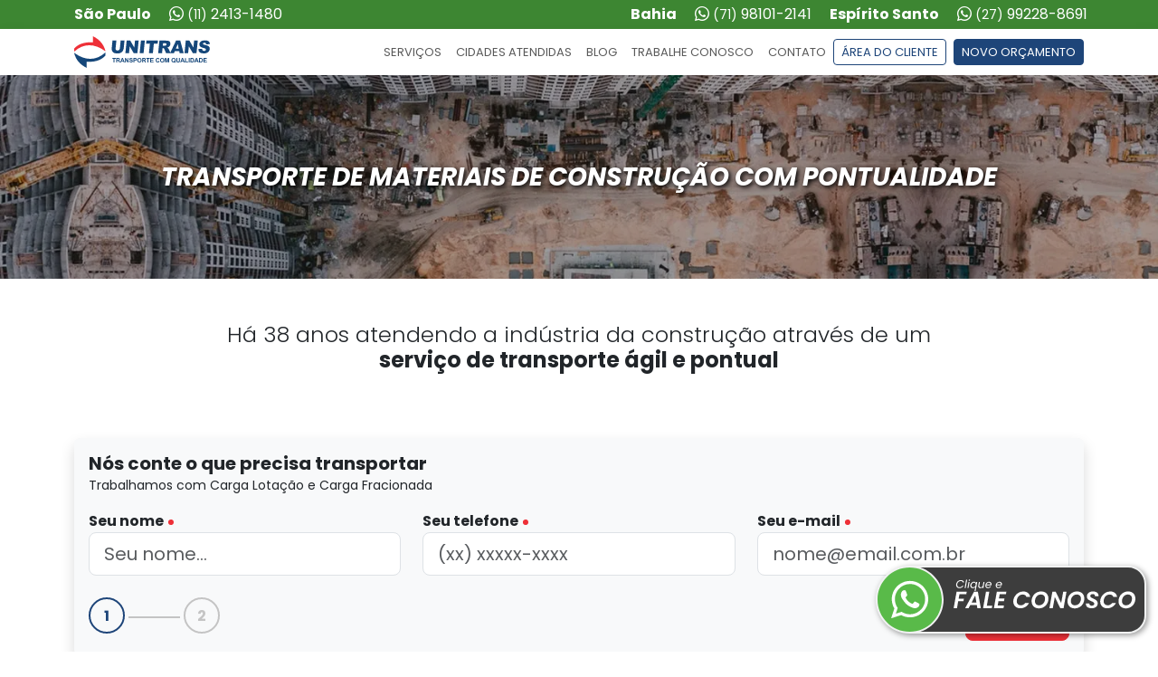

--- FILE ---
content_type: text/html; charset=UTF-8
request_url: https://unitransbahia.com.br/segmentos/transporte-de-materiais-de-construcao/
body_size: 29702
content:
<!DOCTYPE html>
<html lang="pt-BR" prefix="og: https://ogp.me/ns#">
<head>
	<!-- anti-flicker snippet (recommended)  -->
	<style>.async-hide { opacity: 0 !important} </style>
	<script>(function(a,s,y,n,c,h,i,d,e){s.className+=' '+y;h.start=1*new Date;
	h.end=i=function(){s.className=s.className.replace(RegExp(' ?'+y),'')};
	(a[n]=a[n]||[]).hide=h;setTimeout(function(){i();h.end=null},c);h.timeout=c;
	})(window,document.documentElement,'async-hide','dataLayer',4000,
	{'GTM-KSLZVBR':true});</script>
	<!-- End anti-flicker snippet (recommended)  -->

	<!-- Google Tag Manager -->
	<script defer>(function(w,d,s,l,i){w[l]=w[l]||[];w[l].push({'gtm.start':
	new Date().getTime(),event:'gtm.js'});var f=d.getElementsByTagName(s)[0],
	j=d.createElement(s),dl=l!='dataLayer'?'&l='+l:'';j.async=true;j.src=
	'https://www.googletagmanager.com/gtm.js?id='+i+dl;f.parentNode.insertBefore(j,f);
	})(window,document,'script','dataLayer','GTM-KSLZVBR');</script>
	<!-- End Google Tag Manager -->

	<meta charset="UTF-8">
	<link rel="icon" type="image/x-icon" href="https://unitransbahia.com.br/wp-content/themes/unitrans_v3/imagens/favicon.ico" />
	<link rel="shortcut icon" type="image/x-icon" href="https://unitransbahia.com.br/wp-content/themes/unitrans_v3/imagens/favicon.ico" />
	<meta name="viewport" content="width=device-width, initial-scale=1.0" >

	<link rel="stylesheet" href="https://cdn.jsdelivr.net/npm/bootstrap-icons@1.10.5/font/bootstrap-icons.css">

		<style>img:is([sizes="auto" i], [sizes^="auto," i]) { contain-intrinsic-size: 3000px 1500px }</style>
	
<!-- Otimização para mecanismos de pesquisa pelo Rank Math - https://rankmath.com/ -->
<meta name="description" content="Somos referência no transporte de materiais de construção para o Brasil. Há 38 anos atendendo a indústria da construção através de um serviço de transporte ágil e pontual."/>
<meta name="robots" content="follow, index, max-snippet:-1, max-video-preview:-1, max-image-preview:large"/>
<link rel="canonical" href="https://unitransbahia.com.br/segmentos/transporte-de-materiais-de-construcao/" />
<meta property="og:locale" content="pt_BR" />
<meta property="og:type" content="article" />
<meta property="og:title" content="Transporte De Materiais De Construção - Unitrans Transportes" />
<meta property="og:description" content="Somos referência no transporte de materiais de construção para o Brasil. Há 38 anos atendendo a indústria da construção através de um serviço de transporte ágil e pontual." />
<meta property="og:url" content="https://unitransbahia.com.br/segmentos/transporte-de-materiais-de-construcao/" />
<meta property="og:site_name" content="Unitrans Transportes" />
<meta property="article:publisher" content="https://www.facebook.com/UNITRANSTRANSPORTES/" />
<meta property="og:updated_time" content="2021-06-28T12:16:35-03:00" />
<meta name="twitter:card" content="summary_large_image" />
<meta name="twitter:title" content="Transporte De Materiais De Construção - Unitrans Transportes" />
<meta name="twitter:description" content="Somos referência no transporte de materiais de construção para o Brasil. Há 38 anos atendendo a indústria da construção através de um serviço de transporte ágil e pontual." />
<!-- /Plugin de SEO Rank Math para WordPress -->

<link rel='dns-prefetch' href='//code.jquery.com' />
<link rel='dns-prefetch' href='//cdn.jsdelivr.net' />
<link rel='dns-prefetch' href='//cdnjs.cloudflare.com' />
<link rel='dns-prefetch' href='//fonts.googleapis.com' />
<script type="text/javascript">
/* <![CDATA[ */
window._wpemojiSettings = {"baseUrl":"https:\/\/s.w.org\/images\/core\/emoji\/16.0.1\/72x72\/","ext":".png","svgUrl":"https:\/\/s.w.org\/images\/core\/emoji\/16.0.1\/svg\/","svgExt":".svg","source":{"concatemoji":"https:\/\/unitransbahia.com.br\/wp-includes\/js\/wp-emoji-release.min.js?ver=6.8.3"}};
/*! This file is auto-generated */
!function(s,n){var o,i,e;function c(e){try{var t={supportTests:e,timestamp:(new Date).valueOf()};sessionStorage.setItem(o,JSON.stringify(t))}catch(e){}}function p(e,t,n){e.clearRect(0,0,e.canvas.width,e.canvas.height),e.fillText(t,0,0);var t=new Uint32Array(e.getImageData(0,0,e.canvas.width,e.canvas.height).data),a=(e.clearRect(0,0,e.canvas.width,e.canvas.height),e.fillText(n,0,0),new Uint32Array(e.getImageData(0,0,e.canvas.width,e.canvas.height).data));return t.every(function(e,t){return e===a[t]})}function u(e,t){e.clearRect(0,0,e.canvas.width,e.canvas.height),e.fillText(t,0,0);for(var n=e.getImageData(16,16,1,1),a=0;a<n.data.length;a++)if(0!==n.data[a])return!1;return!0}function f(e,t,n,a){switch(t){case"flag":return n(e,"\ud83c\udff3\ufe0f\u200d\u26a7\ufe0f","\ud83c\udff3\ufe0f\u200b\u26a7\ufe0f")?!1:!n(e,"\ud83c\udde8\ud83c\uddf6","\ud83c\udde8\u200b\ud83c\uddf6")&&!n(e,"\ud83c\udff4\udb40\udc67\udb40\udc62\udb40\udc65\udb40\udc6e\udb40\udc67\udb40\udc7f","\ud83c\udff4\u200b\udb40\udc67\u200b\udb40\udc62\u200b\udb40\udc65\u200b\udb40\udc6e\u200b\udb40\udc67\u200b\udb40\udc7f");case"emoji":return!a(e,"\ud83e\udedf")}return!1}function g(e,t,n,a){var r="undefined"!=typeof WorkerGlobalScope&&self instanceof WorkerGlobalScope?new OffscreenCanvas(300,150):s.createElement("canvas"),o=r.getContext("2d",{willReadFrequently:!0}),i=(o.textBaseline="top",o.font="600 32px Arial",{});return e.forEach(function(e){i[e]=t(o,e,n,a)}),i}function t(e){var t=s.createElement("script");t.src=e,t.defer=!0,s.head.appendChild(t)}"undefined"!=typeof Promise&&(o="wpEmojiSettingsSupports",i=["flag","emoji"],n.supports={everything:!0,everythingExceptFlag:!0},e=new Promise(function(e){s.addEventListener("DOMContentLoaded",e,{once:!0})}),new Promise(function(t){var n=function(){try{var e=JSON.parse(sessionStorage.getItem(o));if("object"==typeof e&&"number"==typeof e.timestamp&&(new Date).valueOf()<e.timestamp+604800&&"object"==typeof e.supportTests)return e.supportTests}catch(e){}return null}();if(!n){if("undefined"!=typeof Worker&&"undefined"!=typeof OffscreenCanvas&&"undefined"!=typeof URL&&URL.createObjectURL&&"undefined"!=typeof Blob)try{var e="postMessage("+g.toString()+"("+[JSON.stringify(i),f.toString(),p.toString(),u.toString()].join(",")+"));",a=new Blob([e],{type:"text/javascript"}),r=new Worker(URL.createObjectURL(a),{name:"wpTestEmojiSupports"});return void(r.onmessage=function(e){c(n=e.data),r.terminate(),t(n)})}catch(e){}c(n=g(i,f,p,u))}t(n)}).then(function(e){for(var t in e)n.supports[t]=e[t],n.supports.everything=n.supports.everything&&n.supports[t],"flag"!==t&&(n.supports.everythingExceptFlag=n.supports.everythingExceptFlag&&n.supports[t]);n.supports.everythingExceptFlag=n.supports.everythingExceptFlag&&!n.supports.flag,n.DOMReady=!1,n.readyCallback=function(){n.DOMReady=!0}}).then(function(){return e}).then(function(){var e;n.supports.everything||(n.readyCallback(),(e=n.source||{}).concatemoji?t(e.concatemoji):e.wpemoji&&e.twemoji&&(t(e.twemoji),t(e.wpemoji)))}))}((window,document),window._wpemojiSettings);
/* ]]> */
</script>
<style id='wp-emoji-styles-inline-css' type='text/css'>

	img.wp-smiley, img.emoji {
		display: inline !important;
		border: none !important;
		box-shadow: none !important;
		height: 1em !important;
		width: 1em !important;
		margin: 0 0.07em !important;
		vertical-align: -0.1em !important;
		background: none !important;
		padding: 0 !important;
	}
</style>
<link rel='stylesheet' id='wp-block-library-css' href='https://unitransbahia.com.br/wp-includes/css/dist/block-library/style.min.css?ver=6.8.3' type='text/css' media='all' />
<style id='classic-theme-styles-inline-css' type='text/css'>
/*! This file is auto-generated */
.wp-block-button__link{color:#fff;background-color:#32373c;border-radius:9999px;box-shadow:none;text-decoration:none;padding:calc(.667em + 2px) calc(1.333em + 2px);font-size:1.125em}.wp-block-file__button{background:#32373c;color:#fff;text-decoration:none}
</style>
<style id='global-styles-inline-css' type='text/css'>
:root{--wp--preset--aspect-ratio--square: 1;--wp--preset--aspect-ratio--4-3: 4/3;--wp--preset--aspect-ratio--3-4: 3/4;--wp--preset--aspect-ratio--3-2: 3/2;--wp--preset--aspect-ratio--2-3: 2/3;--wp--preset--aspect-ratio--16-9: 16/9;--wp--preset--aspect-ratio--9-16: 9/16;--wp--preset--color--black: #000000;--wp--preset--color--cyan-bluish-gray: #abb8c3;--wp--preset--color--white: #ffffff;--wp--preset--color--pale-pink: #f78da7;--wp--preset--color--vivid-red: #cf2e2e;--wp--preset--color--luminous-vivid-orange: #ff6900;--wp--preset--color--luminous-vivid-amber: #fcb900;--wp--preset--color--light-green-cyan: #7bdcb5;--wp--preset--color--vivid-green-cyan: #00d084;--wp--preset--color--pale-cyan-blue: #8ed1fc;--wp--preset--color--vivid-cyan-blue: #0693e3;--wp--preset--color--vivid-purple: #9b51e0;--wp--preset--gradient--vivid-cyan-blue-to-vivid-purple: linear-gradient(135deg,rgba(6,147,227,1) 0%,rgb(155,81,224) 100%);--wp--preset--gradient--light-green-cyan-to-vivid-green-cyan: linear-gradient(135deg,rgb(122,220,180) 0%,rgb(0,208,130) 100%);--wp--preset--gradient--luminous-vivid-amber-to-luminous-vivid-orange: linear-gradient(135deg,rgba(252,185,0,1) 0%,rgba(255,105,0,1) 100%);--wp--preset--gradient--luminous-vivid-orange-to-vivid-red: linear-gradient(135deg,rgba(255,105,0,1) 0%,rgb(207,46,46) 100%);--wp--preset--gradient--very-light-gray-to-cyan-bluish-gray: linear-gradient(135deg,rgb(238,238,238) 0%,rgb(169,184,195) 100%);--wp--preset--gradient--cool-to-warm-spectrum: linear-gradient(135deg,rgb(74,234,220) 0%,rgb(151,120,209) 20%,rgb(207,42,186) 40%,rgb(238,44,130) 60%,rgb(251,105,98) 80%,rgb(254,248,76) 100%);--wp--preset--gradient--blush-light-purple: linear-gradient(135deg,rgb(255,206,236) 0%,rgb(152,150,240) 100%);--wp--preset--gradient--blush-bordeaux: linear-gradient(135deg,rgb(254,205,165) 0%,rgb(254,45,45) 50%,rgb(107,0,62) 100%);--wp--preset--gradient--luminous-dusk: linear-gradient(135deg,rgb(255,203,112) 0%,rgb(199,81,192) 50%,rgb(65,88,208) 100%);--wp--preset--gradient--pale-ocean: linear-gradient(135deg,rgb(255,245,203) 0%,rgb(182,227,212) 50%,rgb(51,167,181) 100%);--wp--preset--gradient--electric-grass: linear-gradient(135deg,rgb(202,248,128) 0%,rgb(113,206,126) 100%);--wp--preset--gradient--midnight: linear-gradient(135deg,rgb(2,3,129) 0%,rgb(40,116,252) 100%);--wp--preset--font-size--small: 13px;--wp--preset--font-size--medium: 20px;--wp--preset--font-size--large: 36px;--wp--preset--font-size--x-large: 42px;--wp--preset--spacing--20: 0,44rem;--wp--preset--spacing--30: 0,67rem;--wp--preset--spacing--40: 1rem;--wp--preset--spacing--50: 1,5rem;--wp--preset--spacing--60: 2,25rem;--wp--preset--spacing--70: 3,38rem;--wp--preset--spacing--80: 5,06rem;--wp--preset--shadow--natural: 6px 6px 9px rgba(0, 0, 0, 0.2);--wp--preset--shadow--deep: 12px 12px 50px rgba(0, 0, 0, 0.4);--wp--preset--shadow--sharp: 6px 6px 0px rgba(0, 0, 0, 0.2);--wp--preset--shadow--outlined: 6px 6px 0px -3px rgba(255, 255, 255, 1), 6px 6px rgba(0, 0, 0, 1);--wp--preset--shadow--crisp: 6px 6px 0px rgba(0, 0, 0, 1);}:where(.is-layout-flex){gap: 0.5em;}:where(.is-layout-grid){gap: 0.5em;}body .is-layout-flex{display: flex;}.is-layout-flex{flex-wrap: wrap;align-items: center;}.is-layout-flex > :is(*, div){margin: 0;}body .is-layout-grid{display: grid;}.is-layout-grid > :is(*, div){margin: 0;}:where(.wp-block-columns.is-layout-flex){gap: 2em;}:where(.wp-block-columns.is-layout-grid){gap: 2em;}:where(.wp-block-post-template.is-layout-flex){gap: 1.25em;}:where(.wp-block-post-template.is-layout-grid){gap: 1.25em;}.has-black-color{color: var(--wp--preset--color--black) !important;}.has-cyan-bluish-gray-color{color: var(--wp--preset--color--cyan-bluish-gray) !important;}.has-white-color{color: var(--wp--preset--color--white) !important;}.has-pale-pink-color{color: var(--wp--preset--color--pale-pink) !important;}.has-vivid-red-color{color: var(--wp--preset--color--vivid-red) !important;}.has-luminous-vivid-orange-color{color: var(--wp--preset--color--luminous-vivid-orange) !important;}.has-luminous-vivid-amber-color{color: var(--wp--preset--color--luminous-vivid-amber) !important;}.has-light-green-cyan-color{color: var(--wp--preset--color--light-green-cyan) !important;}.has-vivid-green-cyan-color{color: var(--wp--preset--color--vivid-green-cyan) !important;}.has-pale-cyan-blue-color{color: var(--wp--preset--color--pale-cyan-blue) !important;}.has-vivid-cyan-blue-color{color: var(--wp--preset--color--vivid-cyan-blue) !important;}.has-vivid-purple-color{color: var(--wp--preset--color--vivid-purple) !important;}.has-black-background-color{background-color: var(--wp--preset--color--black) !important;}.has-cyan-bluish-gray-background-color{background-color: var(--wp--preset--color--cyan-bluish-gray) !important;}.has-white-background-color{background-color: var(--wp--preset--color--white) !important;}.has-pale-pink-background-color{background-color: var(--wp--preset--color--pale-pink) !important;}.has-vivid-red-background-color{background-color: var(--wp--preset--color--vivid-red) !important;}.has-luminous-vivid-orange-background-color{background-color: var(--wp--preset--color--luminous-vivid-orange) !important;}.has-luminous-vivid-amber-background-color{background-color: var(--wp--preset--color--luminous-vivid-amber) !important;}.has-light-green-cyan-background-color{background-color: var(--wp--preset--color--light-green-cyan) !important;}.has-vivid-green-cyan-background-color{background-color: var(--wp--preset--color--vivid-green-cyan) !important;}.has-pale-cyan-blue-background-color{background-color: var(--wp--preset--color--pale-cyan-blue) !important;}.has-vivid-cyan-blue-background-color{background-color: var(--wp--preset--color--vivid-cyan-blue) !important;}.has-vivid-purple-background-color{background-color: var(--wp--preset--color--vivid-purple) !important;}.has-black-border-color{border-color: var(--wp--preset--color--black) !important;}.has-cyan-bluish-gray-border-color{border-color: var(--wp--preset--color--cyan-bluish-gray) !important;}.has-white-border-color{border-color: var(--wp--preset--color--white) !important;}.has-pale-pink-border-color{border-color: var(--wp--preset--color--pale-pink) !important;}.has-vivid-red-border-color{border-color: var(--wp--preset--color--vivid-red) !important;}.has-luminous-vivid-orange-border-color{border-color: var(--wp--preset--color--luminous-vivid-orange) !important;}.has-luminous-vivid-amber-border-color{border-color: var(--wp--preset--color--luminous-vivid-amber) !important;}.has-light-green-cyan-border-color{border-color: var(--wp--preset--color--light-green-cyan) !important;}.has-vivid-green-cyan-border-color{border-color: var(--wp--preset--color--vivid-green-cyan) !important;}.has-pale-cyan-blue-border-color{border-color: var(--wp--preset--color--pale-cyan-blue) !important;}.has-vivid-cyan-blue-border-color{border-color: var(--wp--preset--color--vivid-cyan-blue) !important;}.has-vivid-purple-border-color{border-color: var(--wp--preset--color--vivid-purple) !important;}.has-vivid-cyan-blue-to-vivid-purple-gradient-background{background: var(--wp--preset--gradient--vivid-cyan-blue-to-vivid-purple) !important;}.has-light-green-cyan-to-vivid-green-cyan-gradient-background{background: var(--wp--preset--gradient--light-green-cyan-to-vivid-green-cyan) !important;}.has-luminous-vivid-amber-to-luminous-vivid-orange-gradient-background{background: var(--wp--preset--gradient--luminous-vivid-amber-to-luminous-vivid-orange) !important;}.has-luminous-vivid-orange-to-vivid-red-gradient-background{background: var(--wp--preset--gradient--luminous-vivid-orange-to-vivid-red) !important;}.has-very-light-gray-to-cyan-bluish-gray-gradient-background{background: var(--wp--preset--gradient--very-light-gray-to-cyan-bluish-gray) !important;}.has-cool-to-warm-spectrum-gradient-background{background: var(--wp--preset--gradient--cool-to-warm-spectrum) !important;}.has-blush-light-purple-gradient-background{background: var(--wp--preset--gradient--blush-light-purple) !important;}.has-blush-bordeaux-gradient-background{background: var(--wp--preset--gradient--blush-bordeaux) !important;}.has-luminous-dusk-gradient-background{background: var(--wp--preset--gradient--luminous-dusk) !important;}.has-pale-ocean-gradient-background{background: var(--wp--preset--gradient--pale-ocean) !important;}.has-electric-grass-gradient-background{background: var(--wp--preset--gradient--electric-grass) !important;}.has-midnight-gradient-background{background: var(--wp--preset--gradient--midnight) !important;}.has-small-font-size{font-size: var(--wp--preset--font-size--small) !important;}.has-medium-font-size{font-size: var(--wp--preset--font-size--medium) !important;}.has-large-font-size{font-size: var(--wp--preset--font-size--large) !important;}.has-x-large-font-size{font-size: var(--wp--preset--font-size--x-large) !important;}
:where(.wp-block-post-template.is-layout-flex){gap: 1.25em;}:where(.wp-block-post-template.is-layout-grid){gap: 1.25em;}
:where(.wp-block-columns.is-layout-flex){gap: 2em;}:where(.wp-block-columns.is-layout-grid){gap: 2em;}
:root :where(.wp-block-pullquote){font-size: 1.5em;line-height: 1.6;}
</style>
<link rel='stylesheet' id='css-bootstrap-css' href='https://unitransbahia.com.br/wp-content/themes/unitrans_v3/assets/style.css?ver=1,1' type='text/css' media='' />
<link rel='stylesheet' id='css-style-css' href='https://unitransbahia.com.br/wp-content/themes/unitrans_v3/style.css?ver=2,4' type='text/css' media='' />
<link rel='stylesheet' id='css-googlefonts-css' href='https://fonts.googleapis.com/css2?family=Poppins%3Aital%2Cwght%400%2C300%3B0%2C400%3B0%2C700%3B1%2C700&#038;display=swap&#038;ver=1' type='text/css' media='' />
<link rel='stylesheet' id='css-sweetalert-css' href='https://cdn.jsdelivr.net/npm/sweetalert2@11.0.18/dist/sweetalert2.min.css?ver=1' type='text/css' media='1' />
<script type="text/javascript" src="https://code.jquery.com/jquery-3.4.1.min.js?ver=3,4" id="js-JQuery-js"></script>
<script type="text/javascript" src="https://unitransbahia.com.br/wp-content/themes/unitrans_v3/assets/js/modernizr.js?ver=1" id="js-modernizr-js"></script>
<script type="text/javascript" src="https://cdn.jsdelivr.net/npm/lozad/dist/lozad.min.js?ver=1" id="js-lozad-js"></script>
<script defer type="text/javascript" src="https://unitransbahia.com.br/wp-content/themes/unitrans_v3/assets/js/gtag-whatsapp.js?ver=1" id="gtag-whatsapp-defer-js"></script>
<script defer type="text/javascript" src="https://cdn.jsdelivr.net/npm/js-cookie@3.0.5/dist/js.cookie.min.js?ver=1" id="jquery-cookie-defer-js"></script>
<script type="text/javascript" src="https://cdnjs.cloudflare.com/ajax/libs/jquery.mask/1.14.15/jquery.mask.min.js?ver=1" id="jquery-mask-js"></script>
<script defer type="text/javascript" src="https://unitransbahia.com.br/wp-content/themes/unitrans_v3/assets/js/gtag-orcamento_rapido.js?ver=1" id="gtag-orcamento-defer-js"></script>
<script defer type="text/javascript" src="https://unitransbahia.com.br/wp-content/themes/unitrans_v3/assets/js/unbounce_segmento.js?ver=1" id="unbounce_segmento-defer-js"></script>
<script defer type="text/javascript" src="https://unitransbahia.com.br/wp-content/themes/unitrans_v3/assets/js/gtag-segmentos.js?ver=1" id="gtag-segmentos-defer-js"></script>
<link rel="https://api.w.org/" href="https://unitransbahia.com.br/wp-json/" /><link rel="EditURI" type="application/rsd+xml" title="RSD" href="https://unitransbahia.com.br/xmlrpc.php?rsd" />
<meta name="generator" content="WordPress 6.8.3" />
<link rel='shortlink' href='https://unitransbahia.com.br/?p=809' />
<link rel="alternate" title="oEmbed (JSON)" type="application/json+oembed" href="https://unitransbahia.com.br/wp-json/oembed/1.0/embed?url=https%3A%2F%2Funitransbahia.com.br%2Fsegmentos%2Ftransporte-de-materiais-de-construcao%2F" />
<link rel="alternate" title="oEmbed (XML)" type="text/xml+oembed" href="https://unitransbahia.com.br/wp-json/oembed/1.0/embed?url=https%3A%2F%2Funitransbahia.com.br%2Fsegmentos%2Ftransporte-de-materiais-de-construcao%2F&#038;format=xml" />
<meta name="generator" content="Elementor 3.30.4; features: e_font_icon_svg, additional_custom_breakpoints, e_element_cache; settings: css_print_method-external, google_font-enabled, font_display-swap">
			<style>
				.e-con.e-parent:nth-of-type(n+4):not(.e-lazyloaded):not(.e-no-lazyload),
				.e-con.e-parent:nth-of-type(n+4):not(.e-lazyloaded):not(.e-no-lazyload) * {
					background-image: none !important;
				}
				@media screen and (max-height: 1024px) {
					.e-con.e-parent:nth-of-type(n+3):not(.e-lazyloaded):not(.e-no-lazyload),
					.e-con.e-parent:nth-of-type(n+3):not(.e-lazyloaded):not(.e-no-lazyload) * {
						background-image: none !important;
					}
				}
				@media screen and (max-height: 640px) {
					.e-con.e-parent:nth-of-type(n+2):not(.e-lazyloaded):not(.e-no-lazyload),
					.e-con.e-parent:nth-of-type(n+2):not(.e-lazyloaded):not(.e-no-lazyload) * {
						background-image: none !important;
					}
				}
			</style>
			<link rel="icon" href="https://unitransbahia.com.br/wp-content/uploads/2025/03/cropped-unitrans-whatsapp-perfil-32x32.jpg" sizes="32x32" />
<link rel="icon" href="https://unitransbahia.com.br/wp-content/uploads/2025/03/cropped-unitrans-whatsapp-perfil-192x192.jpg" sizes="192x192" />
<link rel="apple-touch-icon" href="https://unitransbahia.com.br/wp-content/uploads/2025/03/cropped-unitrans-whatsapp-perfil-180x180.jpg" />
<meta name="msapplication-TileImage" content="https://unitransbahia.com.br/wp-content/uploads/2025/03/cropped-unitrans-whatsapp-perfil-270x270.jpg" />

	<title>Transporte De Materiais De Construção - Unitrans Transportes</title>

	<!-- Lozad -->
	<script type="text/javascript">
		$(document).ready(function() {
			lozad('.lozad', {
			    load: function(el) {
			        el.src = el.dataset.src;
			        el.onload = function() {
			            el.classList.remove('placeholder')
			        }
			    }
			}).observe();
		});
	</script>

	<!-- Facebook Verification Domain -->
	<meta name="facebook-domain-verification" content="gsbjw9df1osbh3dhfctjc43dw0nhpm" />
	<!-- Meta Pixel Code -->
	<script>
	  !function(f,b,e,v,n,t,s)
	  {if(f.fbq)return;n=f.fbq=function(){n.callMethod?
	  n.callMethod.apply(n,arguments):n.queue.push(arguments)};
	  if(!f._fbq)f._fbq=n;n.push=n;n.loaded=!0;n.version='2.0';
	  n.queue=[];t=b.createElement(e);t.async=!0;
	  t.src=v;s=b.getElementsByTagName(e)[0];
	  s.parentNode.insertBefore(t,s)}(window, document,'script',
	  'https://connect.facebook.net/en_US/fbevents.js');
	  fbq('init', '620205323341205');
	  fbq('track', 'PageView');
	</script>
	<noscript><img height="1" width="1" style="display:none"
	  src="https://www.facebook.com/tr?id=620205323341205&ev=PageView&noscript=1"
	/></noscript>
	<!-- End Meta Pixel Code -->
</head>
<body class="d-flex flex-column min-vh-100" itemscope="itemscope" itemtype="https://schema.org/WebPage">
<!-- Google Tag Manager (noscript) -->
<noscript><iframe src="https://www.googletagmanager.com/ns.html?id=GTM-KSLZVBR"
height="0" width="0" style="display:none;visibility:hidden"></iframe></noscript>
<!-- End Google Tag Manager (noscript) -->
<div class="container-fluid px-0 bg-whatsapp" id="atendimento-top">
	<div class="container">
		<div class="row pt-2 d-block d-md-none">
			<div class="col text-white fw-bold text-center">
				Fale com a gente agora!
			</div>
		</div>
		<div class="row py-2 py-lg-1">

			<div class="col-12 col-lg-auto me-auto mb-3 mb-lg-0">
				<div class="row text-white">
					<div class="col-auto text-white fw-bold d-none d-lg-block">São Paulo</div>
					<div class="col-auto pe-0 text-white fw-bold d-block d-lg-none">SP →</div>

					<div class="col-auto px-2 px-md-auto"><a href="https://api.whatsapp.com/send?phone=551124131480" class="text-white text-decoration-none" target="_blank"><span class="me-1"><i class="bi-whatsapp"></i></span><small>(11)</small> 2413-1480 </a></div>
						
				</div>
			</div>

			<div class="col-12 col-lg-auto ml-auto">
				<div class="row">
					<div class="col-auto text-white fw-bold d-none d-lg-block">Bahia</div>
					<div class="col-auto pe-0 text-white fw-bold d-block d-lg-none">BA →</div>
					
					<div class="col-auto px-2 px-md-auto"><a href="https://api.whatsapp.com/send?phone=5571981012141" class="text-white text-decoration-none" target="_blank"><span class="me-1"><i class="bi-whatsapp"></i></span><small>(71)</small> 98101-2141 </a></div>
				</div>
			</div>

			<div class="col-12 col-lg-auto ml-auto">
				<div class="row">
					<div class="col-auto text-white fw-bold d-none d-lg-block">Espírito Santo</div>
					<div class="col-auto pe-0 text-white fw-bold d-block d-lg-none">ES →</div>
					
					<div class="col-auto px-2 px-md-auto"><a href="https://api.whatsapp.com/send?phone=5527992288691" class="text-white text-decoration-none" target="_blank"><span class="me-1"><i class="bi-whatsapp"></i></span><small>(27)</small> 99228-8691 </a></div>
				</div>
			</div>
		</div>
	</div>
</div>
<header role="banner" itemscope itemtype="https://schema.org/WPHeader" class="navbar navbar-expand-lg navbar-light bg-white shadow menu" id="cabecalho-fixo">
	<div class="container">
		<div itemscope itemtype="https://schema.org/Service">
			<div itemscope itemtype="https://schema.org/Brand">
				<a class="navbar-brand" itemprop="logo" href="https://unitransbahia.com.br">
					<svg id="Camada_1" data-name="Camada 1" xmlns="http://www.w3.org/2000/svg" viewBox="0 0 583.31 135.82" width="150px" height="34.91px"><defs><style>.cls-1-15477a{fill:#15477a;}.cls-2-ee3038{fill:#ee3038;}</style></defs><title>logo</title><path class="cls-1-15477a" d="M134,69.86V83.38c-19,20.88-47.52,27.95-80.5,26.06v26.38C23.24,120.72,7.52,100.67,0,73.16V72s.21-.62,1,0C44.71,104.11,92.94,107.49,134,69.86Z"/><path class="cls-2-ee3038" d="M0,66V52.44C19,31.55,47.52,24.49,80.5,26.38V0c30.29,15.09,46,35.15,53.52,62.65v1.13s-.21.62-1,0C89.32,31.7,41.08,28.32,0,66Z"/><path class="cls-1-15477a" d="M169.49,112.38V96.7h-5.6V93.51h15V96.7H173.3v15.68Z"/><path class="cls-1-15477a" d="M181.09,112.38V93.51h8a13.73,13.73,0,0,1,4.4.51,4.34,4.34,0,0,1,2.19,1.81,5.44,5.44,0,0,1,.82,3,5,5,0,0,1-1.25,3.51,6,6,0,0,1-3.73,1.74,8.91,8.91,0,0,1,2,1.58,21.58,21.58,0,0,1,2.17,3.06l2.3,3.68H193.5l-2.75-4.11a26.66,26.66,0,0,0-2-2.77,2.92,2.92,0,0,0-1.15-.79,6.28,6.28,0,0,0-1.92-.21h-.77v7.88Zm3.81-10.89h2.82a14.57,14.57,0,0,0,3.42-.23,2,2,0,0,0,1.07-.8A2.46,2.46,0,0,0,192.6,99a2.26,2.26,0,0,0-.51-1.54,2.33,2.33,0,0,0-1.44-.74q-.46-.06-2.78-.06h-3Z"/><path class="cls-1-15477a" d="M216.87,112.38h-4.14l-1.65-4.29h-7.54L202,112.38h-4l7.35-18.87h4Zm-7-7.47-2.6-7-2.55,7Z"/><path class="cls-1-15477a" d="M218.67,112.38V93.51h3.71l7.72,12.6V93.51h3.54v18.87h-3.82l-7.61-12.31v12.31Z"/><path class="cls-1-15477a" d="M236.43,106.24l3.71-.36a4.52,4.52,0,0,0,1.36,2.74,4.1,4.1,0,0,0,2.76.88,4.24,4.24,0,0,0,2.77-.78,2.32,2.32,0,0,0,.93-1.82,1.72,1.72,0,0,0-.39-1.14,3.14,3.14,0,0,0-1.37-.82q-.67-.23-3.05-.82a10.34,10.34,0,0,1-4.3-1.87,4.91,4.91,0,0,1-1.74-3.8,4.85,4.85,0,0,1,.82-2.7,5.12,5.12,0,0,1,2.36-1.91,9.44,9.44,0,0,1,3.71-.66,8,8,0,0,1,5.35,1.56,5.5,5.5,0,0,1,1.89,4.16l-3.81.17a3.24,3.24,0,0,0-1-2.09,3.84,3.84,0,0,0-2.41-.64,4.35,4.35,0,0,0-2.6.68,1.37,1.37,0,0,0-.6,1.17,1.45,1.45,0,0,0,.57,1.15,10,10,0,0,0,3.5,1.26,18.52,18.52,0,0,1,4.11,1.36,5.3,5.3,0,0,1,2.08,1.92,5.61,5.61,0,0,1,.75,3,5.55,5.55,0,0,1-.9,3,5.4,5.4,0,0,1-2.55,2.1,10.69,10.69,0,0,1-4.11.69,8.17,8.17,0,0,1-5.5-1.65A7.19,7.19,0,0,1,236.43,106.24Z"/><path class="cls-1-15477a" d="M254.72,112.38V93.51h6.11a22.12,22.12,0,0,1,4.53.28,4.94,4.94,0,0,1,2.72,1.85,5.86,5.86,0,0,1,1.09,3.67,6.16,6.16,0,0,1-.63,2.92,5.17,5.17,0,0,1-1.6,1.86,5.51,5.51,0,0,1-2,.89,21.71,21.71,0,0,1-4,.27h-2.48v7.12Zm3.81-15.68v5.35h2.09a9.86,9.86,0,0,0,3-.3,2.5,2.5,0,0,0,1.19-.93,2.53,2.53,0,0,0,.43-1.47,2.44,2.44,0,0,0-.6-1.7,2.64,2.64,0,0,0-1.53-.84,18.29,18.29,0,0,0-2.74-.13Z"/><path class="cls-1-15477a" d="M271.27,103.06a12,12,0,0,1,.86-4.84,8.89,8.89,0,0,1,1.76-2.59,7.35,7.35,0,0,1,2.44-1.7,10.37,10.37,0,0,1,4.07-.75,8.86,8.86,0,0,1,6.67,2.59,9.92,9.92,0,0,1,2.5,7.2,9.88,9.88,0,0,1-2.48,7.15,9.92,9.92,0,0,1-13.33,0A9.74,9.74,0,0,1,271.27,103.06Zm3.93-.13a7.07,7.07,0,0,0,1.48,4.86,5.09,5.09,0,0,0,7.5,0,7.21,7.21,0,0,0,1.46-4.92A7.1,7.1,0,0,0,284.21,98a5.27,5.27,0,0,0-7.58,0A7.13,7.13,0,0,0,275.19,102.93Z"/><path class="cls-1-15477a" d="M292.29,112.38V93.51h8a13.73,13.73,0,0,1,4.4.51,4.34,4.34,0,0,1,2.2,1.81,5.44,5.44,0,0,1,.82,3,5,5,0,0,1-1.25,3.51,6,6,0,0,1-3.73,1.74,8.89,8.89,0,0,1,2,1.58A21.54,21.54,0,0,1,307,108.7l2.3,3.68H304.7l-2.75-4.11a26.58,26.58,0,0,0-2-2.77,2.92,2.92,0,0,0-1.15-.79,6.28,6.28,0,0,0-1.92-.21h-.77v7.88Zm3.81-10.89h2.82a14.58,14.58,0,0,0,3.42-.23,2.05,2.05,0,0,0,1.07-.8A2.46,2.46,0,0,0,303.8,99a2.26,2.26,0,0,0-.51-1.54,2.34,2.34,0,0,0-1.44-.74q-.46-.06-2.78-.06h-3Z"/><path class="cls-1-15477a" d="M315.3,112.38V96.7h-5.6V93.51h15V96.7h-5.59v15.68Z"/><path class="cls-1-15477a" d="M326.89,112.38V93.51h14V96.7H330.7v4.18h9.47v3.18H330.7v5.14h10.54v3.18Z"/><path class="cls-1-15477a" d="M363.34,105.44l3.69,1.17a8.29,8.29,0,0,1-2.83,4.59A8.89,8.89,0,0,1,353,110.14a9.83,9.83,0,0,1-2.42-7q0-4.71,2.43-7.32a8.34,8.34,0,0,1,6.4-2.61,7.85,7.85,0,0,1,5.63,2A7.45,7.45,0,0,1,367,98.71l-3.77.9a3.9,3.9,0,0,0-4-3.17,4.29,4.29,0,0,0-3.4,1.51q-1.31,1.51-1.31,4.88,0,3.58,1.29,5.1a4.18,4.18,0,0,0,3.35,1.52,3.82,3.82,0,0,0,2.61-1A5.61,5.61,0,0,0,363.34,105.44Z"/><path class="cls-1-15477a" d="M369.27,103.06a12,12,0,0,1,.86-4.84,8.88,8.88,0,0,1,1.76-2.59,7.35,7.35,0,0,1,2.44-1.7,10.37,10.37,0,0,1,4.07-.75,8.86,8.86,0,0,1,6.67,2.59,9.92,9.92,0,0,1,2.5,7.2,9.89,9.89,0,0,1-2.48,7.15,9.92,9.92,0,0,1-13.33,0A9.74,9.74,0,0,1,369.27,103.06Zm3.93-.13a7.07,7.07,0,0,0,1.48,4.86,5.09,5.09,0,0,0,7.5,0,7.21,7.21,0,0,0,1.46-4.92A7.1,7.1,0,0,0,382.21,98a5.27,5.27,0,0,0-7.58,0A7.13,7.13,0,0,0,373.19,102.93Z"/><path class="cls-1-15477a" d="M390.23,112.38V93.51h5.7l3.42,12.87,3.38-12.87h5.71v18.87h-3.54V97.53l-3.75,14.85H397.5l-3.73-14.85v14.85Z"/><path class="cls-1-15477a" d="M434.22,110a12.4,12.4,0,0,0,3,1.6l-1.4,2.69a8.66,8.66,0,0,1-1.69-.71q-.18-.09-2.54-1.67a10.14,10.14,0,0,1-4.11.81,9,9,0,0,1-6.82-2.56q-2.47-2.56-2.46-7.19a9.94,9.94,0,0,1,2.47-7.19,8.87,8.87,0,0,1,6.71-2.57,8.78,8.78,0,0,1,6.65,2.57,10,10,0,0,1,2.46,7.19,12.43,12.43,0,0,1-.68,4.3A9,9,0,0,1,434.22,110Zm-3.06-2.15a5.71,5.71,0,0,0,1.1-2.08,9.8,9.8,0,0,0,.37-2.81,7.15,7.15,0,0,0-1.44-4.88,5.21,5.21,0,0,0-7.55,0,7.13,7.13,0,0,0-1.45,4.88,7.29,7.29,0,0,0,1.45,4.95,4.67,4.67,0,0,0,3.66,1.64,4.45,4.45,0,0,0,1.56-.27,11,11,0,0,0-2.36-1.18l1.07-2.18A13,13,0,0,1,431.16,107.84Z"/><path class="cls-1-15477a" d="M439.25,93.51h3.81v10.22a21.15,21.15,0,0,0,.14,3.15,3,3,0,0,0,1.17,1.86,4.06,4.06,0,0,0,2.52.7,3.84,3.84,0,0,0,2.45-.66,2.62,2.62,0,0,0,1-1.63,21.11,21.11,0,0,0,.17-3.21V93.51h3.81v9.91a25.47,25.47,0,0,1-.31,4.8,5.32,5.32,0,0,1-1.14,2.37,5.75,5.75,0,0,1-2.22,1.54,9.66,9.66,0,0,1-3.63.57,10.45,10.45,0,0,1-4.1-.62,5.86,5.86,0,0,1-2.21-1.62,5.19,5.19,0,0,1-1.07-2.09,22.91,22.91,0,0,1-.37-4.79Z"/><path class="cls-1-15477a" d="M475.07,112.38h-4.14l-1.65-4.29h-7.54l-1.56,4.29h-4l7.35-18.87h4Zm-7-7.47-2.6-7-2.55,7Z"/><path class="cls-1-15477a" d="M476.93,112.38V93.67h3.81V109.2h9.47v3.18Z"/><path class="cls-1-15477a" d="M492.55,112.38V93.51h3.81v18.87Z"/><path class="cls-1-15477a" d="M499.71,93.51h7a13.59,13.59,0,0,1,3.59.36,6.31,6.31,0,0,1,2.84,1.74,8.24,8.24,0,0,1,1.8,3.06,14,14,0,0,1,.62,4.46,12.41,12.41,0,0,1-.58,4,8.32,8.32,0,0,1-2,3.33,6.7,6.7,0,0,1-2.68,1.51,11.5,11.5,0,0,1-3.37.4h-7.17Zm3.81,3.19v12.5h2.84a10.39,10.39,0,0,0,2.3-.18,3.51,3.51,0,0,0,1.54-.79,4,4,0,0,0,1-1.82,12.34,12.34,0,0,0,.39-3.46,11.29,11.29,0,0,0-.39-3.36,4.32,4.32,0,0,0-1.08-1.83,3.62,3.62,0,0,0-1.76-.89,17.27,17.27,0,0,0-3.13-.18Z"/><path class="cls-1-15477a" d="M535.51,112.38h-4.14l-1.65-4.29h-7.54l-1.56,4.29h-4l7.35-18.87h4Zm-7-7.47-2.6-7-2.55,7Z"/><path class="cls-1-15477a" d="M537.26,93.51h7a13.59,13.59,0,0,1,3.59.36,6.31,6.31,0,0,1,2.84,1.74,8.24,8.24,0,0,1,1.8,3.06,14,14,0,0,1,.62,4.46,12.41,12.41,0,0,1-.58,4,8.32,8.32,0,0,1-2,3.33A6.7,6.7,0,0,1,547.8,112a11.5,11.5,0,0,1-3.37.4h-7.17Zm3.81,3.19v12.5h2.84a10.39,10.39,0,0,0,2.3-.18,3.51,3.51,0,0,0,1.54-.79,4,4,0,0,0,1-1.82,12.34,12.34,0,0,0,.39-3.46,11.29,11.29,0,0,0-.39-3.36,4.32,4.32,0,0,0-1.08-1.83,3.62,3.62,0,0,0-1.76-.89,17.27,17.27,0,0,0-3.13-.18Z"/><path class="cls-1-15477a" d="M556,112.38V93.51h14V96.7H559.85v4.18h9.47v3.18h-9.47v5.14h10.54v3.18Z"/><path class="cls-1-15477a" d="M199.66,18.91h16.63L213,51a28.8,28.8,0,0,1-2.4,9,22.42,22.42,0,0,1-5.42,7.43A21.39,21.39,0,0,1,198.07,72a35.2,35.2,0,0,1-11.84,1.8,72.08,72.08,0,0,1-8.53-.55A20.74,20.74,0,0,1,170.13,71a16.78,16.78,0,0,1-5.25-4.65A15.11,15.11,0,0,1,162,60.16a31.09,31.09,0,0,1-.62-9.12l3.26-32.13h16.63l-3.33,32.9q-.45,4.41,1.75,6.89t6.54,2.48a10,10,0,0,0,7-2.44,10.37,10.37,0,0,0,3.15-6.93Z"/><path class="cls-1-15477a" d="M225.52,18.91H241.1l17.3,29.88,3-29.88h15.73l-5.47,54H256L238.74,43.26l-3,29.65H220Z"/><path class="cls-1-15477a" d="M287,18.91h16.72l-5.47,54H281.49Z"/><path class="cls-1-15477a" d="M310.55,18.91H360l-1.32,13H342.37l-4.16,41H321.39l4.16-41H309.23Z"/><path class="cls-1-15477a" d="M361,72.91l5.47-54h27.81q7.74,0,11.69,1.33a10.93,10.93,0,0,1,6.1,4.92,14,14,0,0,1,1.62,8.75,16.33,16.33,0,0,1-2.7,7.75,17.4,17.4,0,0,1-5.81,5.29,22.23,22.23,0,0,1-6.08,2.14,14.79,14.79,0,0,1,4.14,2,14.47,14.47,0,0,1,2.38,2.84,18.52,18.52,0,0,1,2,3.35l6.49,15.65H395.29L388,56.34a11,11,0,0,0-2.61-4.18,6.46,6.46,0,0,0-4-1.26H380l-2.23,22Zm20-32h7a26.42,26.42,0,0,0,4.5-.74,5,5,0,0,0,2.88-1.7,5.52,5.52,0,0,0,1.37-3.14,4.54,4.54,0,0,0-1.25-4q-1.52-1.4-6.1-1.4h-7.34Z"/><path class="cls-1-15477a" d="M451.7,63.91H432.57l-3.57,9H412.08l25.77-54h18.2l14.82,54H453.52Zm-2.39-11-4-19.39-7.86,19.39Z"/><path class="cls-1-15477a" d="M479.79,18.91h15.58l17.3,29.88,3-29.88h15.73l-5.47,54H510.23L493,43.26l-3,29.65H474.32Z"/><path class="cls-1-15477a" d="M534,54.92l16-1a11.12,11.12,0,0,0,1.5,5.89q2.24,3.27,7,3.27a8.85,8.85,0,0,0,5.67-1.67,5.65,5.65,0,0,0,2.33-3.88A4.47,4.47,0,0,0,565,53.78q-1.67-1.65-8.22-3.13-10.71-2.47-15-6.55a11.94,11.94,0,0,1-3.65-10.41,15.51,15.51,0,0,1,3.21-7.85A18.44,18.44,0,0,1,549.24,20q5.05-2.12,13.48-2.12,10.34,0,15.37,3.85T583.31,34l-15.8.92q-.26-3.64-2.09-5.3A7.77,7.77,0,0,0,560,28a7.22,7.22,0,0,0-4.5,1.23,4.25,4.25,0,0,0-1.77,3,2.7,2.7,0,0,0,1,2.32q1.07,1.07,5.39,2,10.69,2.36,15.17,4.76a14.21,14.21,0,0,1,6.27,6,14.25,14.25,0,0,1,1.34,8,18.75,18.75,0,0,1-3.84,9.56,20.75,20.75,0,0,1-8.69,6.64,34.14,34.14,0,0,1-13.22,2.26q-13.76,0-18.52-5.3T534,54.92Z"/></svg>				</a>
			</div>
		</div>
	  	<a class="btn btn-sm btn-primary ms-auto me-2 d-block d-lg-none" onclick="track_button('novoorcamento_header_mobile');" href="/orcamento">ORÇAMENTO</a>
		<button class="navbar-toggler border-0 p-0" onclick="menulateral();" aria-label="Menu lateral" type="button">
			<span class="menu_abrir"><i class="bi bi-list fs-1 text-primary"></i></span>
			<span class="menu_fechar d-none"><i class="bi bi-x-lg text-primary"></i></span>
			<span class="d-none">Menu Lateral</span>
		</button>
	  	<nav role="navigation" aria-label="Menu Principal" itemscope="itemscope" itemtype="https://schema.org/SiteNavigationElement" class="collapse navbar-collapse" id="navbarNav">
	    	<ul class="navbar-nav ms-auto">
		      	<li class="nav-item">
		        	<a class="nav-link" href="/servicos">SERVIÇOS</a>
		      	</li>
		      	<li class="nav-item">
		        	<a class="nav-link" href="/cidades-atendidas">CIDADES ATENDIDAS</a>
		      	</li>
		      	<!--<li class="nav-item">
		       		<a class="nav-link" href="/rastreio">RASTREIO</a>
		      	</li>-->
		      	<li class="nav-item">
		        	<a class="nav-link" href="/blog">BLOG</a>
		      	</li>
		      	<li class="nav-item d-none d-xl-block">
		        	<a class="nav-link" href="/trabalhe-conosco">TRABALHE CONOSCO</a>
		      	</li>
		      	<li class="nav-item">
		        	<a class="nav-link" href="/atendimento">CONTATO</a>
		      	</li>
		      			      	<li class="nav-item d-flex">
		      		<a class="btn btn-sm btn-outline-primary my-auto" href="/meuespaco">ÁREA DO CLIENTE</a>
		      	</li>
	      	  			      	<li class="nav-item d-flex">
		      		<a class="btn btn-sm btn-primary ms-2 my-auto" onclick="track_button('novoorcamento_header_desktop');" href="/orcamento">NOVO ORÇAMENTO</a>
		      	</li>
	    	</ul>
	  	</nav>
	</div>
</header>
<div class="lateral" id="menulateral">
  	<div class="menu-mobile">
		<nav role="navigation" aria-label="Menu Principal" itemscope="itemscope" itemtype="https://schema.org/SiteNavigationElement">
		    <ul class="nav flex-column">
		    					<li class="nav-item">
					<a class="nav-link" href="/servicos">Nossos Serviços
					<i class="bi bi-caret-right-fill float-end text-primary fs-4"></i>
					</a>
				</li>
				<li class="nav-item">
					<a class="nav-link" href="/cidades-atendidas">Cidades Atendidas
					<i class="bi bi-caret-right-fill float-end text-primary fs-4"></i>
					</a>
				</li>
				<li class="nav-item">
					<a class="nav-link" href="/rastreio">Rastreio de Mercadoria
					<i class="bi bi-caret-right-fill float-end text-primary fs-4"></i>
					</a>
				</li>
				<li class="nav-item">
					<a class="nav-link" href="/blog">Blog
					<i class="bi bi-caret-right-fill float-end text-primary fs-4"></i>
					</a>
				</li>
				<li class="nav-item">
		        	<a class="nav-link" href="/trabalhe-conosco">Trabalhe Conosco
		        	<i class="bi bi-caret-right-fill float-end text-primary fs-4"></i>
		        	</a>
		      	</li>
				<li class="nav-item">
					<a class="nav-link" href="/atendimento">Atendimento
					<i class="bi bi-caret-right-fill float-end text-primary fs-4"></i>
					</a>
				</li>
				<li class="nav-item">
					<a class="nav-link bg-primary text-white" href="/meuespaco">Área do Cliente
					<i class="bi bi-caret-right-fill float-end text-white fs-4"></i>
					</a>
				</li>
				<li class="nav-item">
					<a class="nav-link bg-primary text-white" onclick="track_button('novoorcamento_menu_mobile');" href="/orcamento">Novo Orçamento
					<i class="bi bi-caret-right-fill float-end text-white fs-4"></i>
					</a>
				</li>
			</ul>
		</nav>
			</div>
</div><link rel="preload" as="image" type="image/webp" href="https://unitransbahia.com.br/wp-content/uploads/2021/06/construcao-min.webp" />
<div class="container-fluid topo-segmentos bg-secondary py-5 position-relative bg-dark">
	<img class="myimg lozad" width="100%" height="100%" data-jpg="https://unitransbahia.com.br/wp-content/uploads/2021/06/construcao-min.jpg" data-webp="https://unitransbahia.com.br/wp-content/uploads/2021/06/construcao-min.webp">
	<div class="container text-center py-5 position-relative" style="z-index:2;">
		<h1 class="h3 fw-bold fst-italic mb-0 text-white text-shadow position-relative">TRANSPORTE DE MATERIAIS DE CONSTRUÇÃO COM PONTUALIDADE</h1>
	</div>
</div>
<div class="container my-5">
	<div class="row">
		<div class="col">
			<h2 class="h4 fw-light text-center">Há 38 anos atendendo a indústria da construção através de um <br><span class="fw-bold">serviço de transporte ágil e pontual</span></h2>
		</div>
	</div>
</div>
<div class="container">
	<form name="orcamento" class="needs-validation" novalidate method="post">
		<div class="card mt-3 border-0 bg-light shadow">
			<div class="card-body">
				<div class="row">
					<div class="col">
						<div class="h5 fw-bold mb-0">Nós conte o que precisa transportar</div>
						<small>Trabalhamos com Carga Lotação e Carga Fracionada</small>
					</div>
				</div>
				<div class="row row-cols-1 row-cols-md-3 mt-3 etapa-1">
					<div class="col">
						<label class="fw-bold obg">Seu nome</label>
						<input type="text" class="form-control form-control-lg" maxlength="45" placeholder="Seu nome..." name="orcamento[nome]" data-msg="Preencha o seu nome" required="required" />
					</div>
					<div class="col mt-2 mt-md-0">
						<label class="fw-bold obg">Seu telefone</label>
						<input type="text" class="form-control form-control-lg" maxlength="20" onkeypress="$(this).mask(SPMaskBehavior, spOptions);" placeholder="(xx) xxxxx-xxxx" name="orcamento[telefone]" data-msg="Preencha o seu telefone" required="required" />
					</div>
					<div class="col mt-2 mt-md-0">
						<label class="fw-bold obg">Seu e-mail</label>
						<input type="email" class="form-control form-control-lg" maxlength="45" placeholder="nome@email.com.br" name="orcamento[email]" data-msg="Preencha o seu email" required="required" />
					</div>
				</div>
				<div class="row mt-3 etapa-2 d-none">
					<div class="col">
						<label class="fw-bold obg">CNPJ</label>
						<input type="text" id="cnpj" class="form-control form-control-lg" maxlength="25" placeholder="xx.xxx.xxx/xxxx-xx" name="orcamento[cnpj]" required>
					</div>
				</div>
				<div class="row row-cols-1 row-cols-md-2 mt-3 etapa-2 d-none">
					<div class="col">
						<label class="fw-bold obg">Peso médio transportado</label>
						<select class="form-select" name="orcamento[peso]" required>
	                        <option value="" selected="" disabled="">Qual é o peso da sua carga?</option>
	                        <option value="0t a 3,9t">De 0 a 3,9 toneladas</option>
	                        <option value="4t a 14t">De 4 a 14 toneladas</option>
	                        <option value="14,1t a 20t">De 14,1 a 20 toneladas</option>
	                        <option value="20,1t a 32t">De 20,1 a 32 toneladas</option>
	                        <option value="mais de 30t">Mais de 32 toneladas</option>
	                    </select>
					</div>
					<div class="col mt-2 mt-md-0">
						<label class="fw-bold obg">Frequência de Transporte</label>
						<select class="form-select" name="orcamento[frequencia]" required>
	                        <option value="" selected="" disabled="">Qual é a frequência do seu transporte?</option>
	                        <option value="Esporádica">Esporádicas</option>
	                        <option value="Até três vezes na semana">Até três vezes na semana</option>
	                        <option value="Pelo menos uma vez por dia">Pelo menos uma vez por dia</option>
	                        <option value="Mais de três por dia">Mais de três por dia</option>
	                    </select>
					</div>
				</div>
				<div class="row mt-3 etapa-2 d-none">
					<div class="col-auto">
						<label class="fw-bold obg">UF origem</label>
						<select class="form-select" name="orcamento[uf_origem]" required>
	                        <option value="" selected="" disabled="">UF destino</option>
	                        	                        <option value="AC">AC</option>
	                       		                        <option value="AL">AL</option>
	                       		                        <option value="AM">AM</option>
	                       		                        <option value="AP">AP</option>
	                       		                        <option value="BA">BA</option>
	                       		                        <option value="CE">CE</option>
	                       		                        <option value="DF">DF</option>
	                       		                        <option value="ES">ES</option>
	                       		                        <option value="EX">EX</option>
	                       		                        <option value="GO">GO</option>
	                       		                        <option value="MA">MA</option>
	                       		                        <option value="MG">MG</option>
	                       		                        <option value="MS">MS</option>
	                       		                        <option value="MT">MT</option>
	                       		                        <option value="PA">PA</option>
	                       		                        <option value="PB">PB</option>
	                       		                        <option value="PE">PE</option>
	                       		                        <option value="PI">PI</option>
	                       		                        <option value="PR">PR</option>
	                       		                        <option value="RJ">RJ</option>
	                       		                        <option value="RN">RN</option>
	                       		                        <option value="RO">RO</option>
	                       		                        <option value="RR">RR</option>
	                       		                        <option value="RS">RS</option>
	                       		                        <option value="SC">SC</option>
	                       		                        <option value="SE">SE</option>
	                       		                        <option value="SP">SP</option>
	                       		                        <option value="TO">TO</option>
	                       		                    </select>
					</div>
					<div class="col">
						<label class="fw-bold obg">Cidade origem</label>
						<input type="text" class="form-control" maxlength="60" placeholder="Cidade destino" name="orcamento[cidade_origem]" required>
					</div>
					<div class="col-auto mt-2 mt-md-0">
						<label class="fw-bold obg">UF destino</label>
						<select class="form-select" name="orcamento[uf_destino]" required>
	                        <option value="" selected="" disabled="">UF destino</option>
	                        	                        <option value="AC">AC</option>
	                       		                        <option value="AL">AL</option>
	                       		                        <option value="AM">AM</option>
	                       		                        <option value="AP">AP</option>
	                       		                        <option value="BA">BA</option>
	                       		                        <option value="CE">CE</option>
	                       		                        <option value="DF">DF</option>
	                       		                        <option value="ES">ES</option>
	                       		                        <option value="EX">EX</option>
	                       		                        <option value="GO">GO</option>
	                       		                        <option value="MA">MA</option>
	                       		                        <option value="MG">MG</option>
	                       		                        <option value="MS">MS</option>
	                       		                        <option value="MT">MT</option>
	                       		                        <option value="PA">PA</option>
	                       		                        <option value="PB">PB</option>
	                       		                        <option value="PE">PE</option>
	                       		                        <option value="PI">PI</option>
	                       		                        <option value="PR">PR</option>
	                       		                        <option value="RJ">RJ</option>
	                       		                        <option value="RN">RN</option>
	                       		                        <option value="RO">RO</option>
	                       		                        <option value="RR">RR</option>
	                       		                        <option value="RS">RS</option>
	                       		                        <option value="SC">SC</option>
	                       		                        <option value="SE">SE</option>
	                       		                        <option value="SP">SP</option>
	                       		                        <option value="TO">TO</option>
	                       		                    </select>
					</div>
					<div class="col mt-2 mt-md-0">
						<label class="fw-bold obg">Cidade destino</label>
						<input type="text" class="form-control" maxlength="60" placeholder="Cidade destino" name="orcamento[cidade_destino]" required>
					</div>
				</div>
				<input type="hidden" name="orcamento[segmento]" value="/segmentos/transporte-de-materiais-de-construcao/">
				<input type="hidden" name="pasta_url" value="https://unitransbahia.com.br/wp-content/themes/unitrans_v3">
				<div class="row mt-4">
					<div class="col status-cotacao">
						<div class="d-inline-block numero-etapa-1">
							<div class="numero ativo mx-auto fw-bold text-center">1</div>
						</div>
						<div class="d-inline-block numero-etapa-2">
							<span class="linha"></span>
							<div class="numero mx-auto fw-bold text-center">2</div>
						</div>
					</div>
					<div class="col-auto">
						<button class="btn btn-md-lg btn-secondary btn-voltar d-none" type="button" onclick="voltar('1');">Voltar</button>
						<button class="btn btn-lg btn-danger btn-proximo" type="button" onclick="avancar('2');">Próximo</button>
						<button class="btn btn-lg btn-danger d-none btn-finalizar" type="button" onclick="enviarorcamento(this);gtag_segmentos();">Finalizar</button>
					</div>
				</div>
			</div>
		</div>
	</form>
</div>
<div class="container my-5">
	<div class="row">
		<div class="col">
			<h3 class="h4 fw-bold text-center">Ideal para <span class="text-primary">todos os tamanhos</span> de empresas</h3>
		</div>
	</div>
	<div class="card mt-4 border-0 bg-transparent">
		<div class="row py-4">
			<div class="col-auto">
				<small>PARA</small>
				<p class="display-4 fst-italic fw-bold text-primary mt-n2 mb-0">PEQUENAS</p>
				<p class="h5 mt-n1 mb-0">EMPRESAS</p>
			</div>
			<div class="col-8 ms-auto d-flex">
				<p class="my-auto"><b>Economize em estrutura e mantenha seu estoque em dia.</b> Tenha uma gestão de coleta e entrega no seu fornecedor de forma <b>rápida e eficiente</b>.</p>
			</div>
		</div>
		<div class="bg-light position-absolute h-100 w-75 end-0" style="z-index:-1;"></div>
	</div>
	<div class="card mt-5 border-0 bg-transparent">
		<div class="row py-4">
			<div class="col-auto">
				<small>PARA</small>
				<p class="display-4 fst-italic fw-bold text-primary mt-n2 mb-0">MÉDIAS</p>
				<p class="h5 mt-n1 mb-0">EMPRESAS</p>
			</div>
			<div class="col-8 ms-auto d-flex">
				<p class="my-auto"><b>Transporte de cargas fracionadas e lotação</b> adequadas às demandas do seu negócio. Temos um <b>equipe capacitada e eficiente</b> para te atender.</p>
			</div>
		</div>
		<div class="bg-light position-absolute h-100 w-75 end-0" style="z-index:-1;"></div>
	</div>
	<div class="card mt-5 border-0 bg-transparent">
		<div class="row py-4">
			<div class="col-auto">
				<small>PARA</small>
				<p class="display-4 fst-italic fw-bold text-primary mt-n2 mb-0">GRANDES</p>
				<p class="h5 mt-n1 mb-0">EMPRESAS</p>
			</div>
			<div class="col-8 ms-auto d-flex">
				<p class="my-auto"><b>Somos referência em operações de larga escala e dedicadas</b> presente em todas as estapas do transporte de cargas. <b>Confie sua demanda em nós.</b></p>
			</div>
		</div>
		<div class="bg-light position-absolute h-100 w-75 end-0" style="z-index:-1;"></div>
	</div>
</div>
<div class="container-fluid py-5 mt-5 bg-estrada position-relative bg-dark">
	<img class="myimg lozad" width="100%" height="100%" data-jpg="https://unitransbahia.com.br/wp-content/themes/unitrans_v3/imagens/cidades-atendidas/estrada.jpg" data-webp="https://unitransbahia.com.br/wp-content/themes/unitrans_v3/imagens/cidades-atendidas/webp/estrada.webp">
	<div class="container position-relative">
		<h3 class="display-5 fw-bold fst-italic text-white lh-1">TRANSPORTADORA DE MATERIAIS DE CONSTRUÇÃO</h3>
		<div class="col-lg-7 px-0">
			<p class="fw-light text-white lh-sm mb-0">Somos referência no transporte de rodoviário de materiais de construção para o Brasil. Operamos no mercado de transporte e logística há mais de 38 anos sempre atrelado a um excelente custo-benefício, agilidade e pontualidade nas entregas e coletas de cargas fracionadas. Conecte sua construtora à UNITRANS com tranquilidade e obtenha resultados no seu negócio.</p>
		</div>
	</div>
</div>

<div class="container-fluid px-0 px-sm-3 my-5">
	<div class="container">
		<div class="row">
			<div class="col-md-8">
				<h2 class="fw-bold fst-italic lh-1 mb-0">O QUE A <span class="text-primary">UNITRANS JÁ REALIZOU</span> EM PARCERIA COM MAIS DE <span class="text-primary">6.800 CLIENTES</span></h2>
			</div>
		</div>
		<div class="row gx-0 mt-4 row-cols-1 row-cols-lg-5">
			<div class="col-6 col-lg mb-3">
				<div style="line-height:0;"><span class="fw-bold fst-italic display-2">40</span> <span class="fs-3 fst-italic text-danger">anos</span> <br><small class="fw-light">de atuação no mercado</small></div>
			</div>
			<div class="col-6 col-lg mb-3">
				<div style="line-height:0;"><span class="fw-bold fst-italic display-2">272</span> <span class="fs-3 fst-italic text-danger">mil</span> <br><small class="fw-light">toneladas transportadas</small></div>
			</div>
			<div class="col-6 col-lg mb-3">
				<div style="line-height:0;"><span class="fw-bold fst-italic display-2">18</span> <span class="fs-3 fst-italic text-danger">milhões</span> <br><small class="fw-light fs-md-6">volumes transportados</small></div>
			</div>
			<div class="col-6 col-lg mb-3 d-lg-none">
				<div style="line-height:0;"><span class="fw-bold fst-italic display-2">555</span> <span class="fs-3 fst-italic text-danger">milhões</span> <br><small class="fw-light">de km percorridos</small></div>
			</div>
			<div class="col-6 col-lg mb-3">
				<div style="line-height:0;"><span class="fw-bold fst-italic display-2">5</span> <span class="fs-3 fst-italic text-danger">milhões</span> <br><small class="fw-light">de entregas realizadas</small></div>
			</div>
			<div class="col-6 col-lg mb-3">
				<div style="line-height:0;"><span class="fw-bold fst-italic display-2">+6</span> <span class="fs-3 fst-italic text-danger">mil</span> <br><small class="fw-light">clientes satisfeitos</small></div>
			</div>
		</div>
		<div class="row mt-5">
			<div class="col-auto mx-auto">
				<a class="btn btn-primary" href="/orcamento">FAZER UM ORÇAMENTO ONLINE</a>
			</div>
		</div>
	</div>
</div><div class="mt-5"></div>
<div class="container">
	<div class="row">
		<div class="col">
			<h3 class="h2 fw-bold fst-italic text-center">O QUE VOCÊ PRECISA TRANSPORTAR?</h3>
			<p class="text-center">Não importa o tamanho do desafio, a Unitrans consegue transportar a sua carga</p>
		</div>
	</div>
	<div class="row">
		<div class="col-auto mx-auto">
			<ul class="nav nav-pills mb-3" id="pills-tab" role="tablist">
			  <li class="nav-item" role="presentation">
			    <button class="nav-link active" data-bs-toggle="pill" data-bs-target="#pills-segmentos" type="button" aria-selected="true">Segmentos</button>
			  </li>
			  <li class="nav-item" role="presentation">
			  	<button class="nav-link" data-bs-toggle="pill" data-bs-target="#pills-estados" type="button" aria-selected="false">Estados</button>
			  </li>
			</ul>
		</div>
	</div>
	<div class="tab-content">
		<div class="tab-pane fade show active" id="pills-segmentos" role="tabpanel" aria-labelledby="pills-home-tab">
			<div class="row mb-0 mb-md-4">
								<div class="col-md-3 mx-auto mb-4 mb-md-0">
					<a class="text-decoration-none link-primary" href="https://unitransbahia.com.br/segmentos/transporte-de-produtos-graficos">
						<div class="card bg-light border-0 shadow-sm">
							<div class="card-body d-block text-center my-auto">
								<div class="row">
									<div class="col">
										<object type="image/svg+xml" class="mb-2 mx-auto lozad" width="70" height="70" data="https://unitransbahia.com.br/wp-content/themes/unitrans_v3/imagens/segmentos/produtos-graficos.svg"></object>
									</div>
								</div>
								<div class="row">
									<div class="col">TRANSPORTE DE PRODUTOS GRÁFICOS</div>
								</div>							
							</div>
						</div>
					</a>
				</div>
								<div class="col-md-3 mx-auto mb-4 mb-md-0">
					<a class="text-decoration-none link-primary" href="https://unitransbahia.com.br/segmentos/transporte-de-ferro">
						<div class="card bg-light border-0 shadow-sm">
							<div class="card-body d-block text-center my-auto">
								<div class="row">
									<div class="col">
										<object type="image/svg+xml" class="mb-2 mx-auto lozad" width="70" height="70" data="https://unitransbahia.com.br/wp-content/themes/unitrans_v3/imagens/segmentos/ferro.svg"></object>
									</div>
								</div>
								<div class="row">
									<div class="col">TRANSPORTE DE FERRO E PARAFUSOS</div>
								</div>							
							</div>
						</div>
					</a>
				</div>
								<div class="col-md-3 mx-auto mb-4 mb-md-0">
					<a class="text-decoration-none link-primary" href="https://unitransbahia.com.br/segmentos/transporte-de-vestuario-e-calcados">
						<div class="card bg-light border-0 shadow-sm">
							<div class="card-body d-block text-center my-auto">
								<div class="row">
									<div class="col">
										<object type="image/svg+xml" class="mb-2 mx-auto lozad" width="70" height="70" data="https://unitransbahia.com.br/wp-content/themes/unitrans_v3/imagens/segmentos/vestuario.svg"></object>
									</div>
								</div>
								<div class="row">
									<div class="col">TRANSPORTE DE VESTUÁRIO E CALÇADOS</div>
								</div>							
							</div>
						</div>
					</a>
				</div>
								<div class="col-md-3 mx-auto mb-4 mb-md-0">
					<a class="text-decoration-none link-primary" href="https://unitransbahia.com.br/segmentos/transporte-de-materiais-de-construcao">
						<div class="card bg-light border-0 shadow-sm">
							<div class="card-body d-block text-center my-auto">
								<div class="row">
									<div class="col">
										<object type="image/svg+xml" class="mb-2 mx-auto lozad" width="70" height="70" data="https://unitransbahia.com.br/wp-content/themes/unitrans_v3/imagens/segmentos/construcao.svg"></object>
									</div>
								</div>
								<div class="row">
									<div class="col">TRANSPORTE DE MATERIAIS DE CONSTRUÇÃO</div>
								</div>							
							</div>
						</div>
					</a>
				</div>
				</div><div class="row mb-0 mb-md-4">				<div class="col-md-3 mx-auto mb-4 mb-md-0">
					<a class="text-decoration-none link-primary" href="https://unitransbahia.com.br/segmentos/transporte-de-celulose">
						<div class="card bg-light border-0 shadow-sm">
							<div class="card-body d-block text-center my-auto">
								<div class="row">
									<div class="col">
										<object type="image/svg+xml" class="mb-2 mx-auto lozad" width="70" height="70" data="https://unitransbahia.com.br/wp-content/themes/unitrans_v3/imagens/segmentos/papel.svg"></object>
									</div>
								</div>
								<div class="row">
									<div class="col">TRANSPORTE DE PAPEL</div>
								</div>							
							</div>
						</div>
					</a>
				</div>
								<div class="col-md-3 mx-auto mb-4 mb-md-0">
					<a class="text-decoration-none link-primary" href="https://unitransbahia.com.br/segmentos/transporte-de-embalagem">
						<div class="card bg-light border-0 shadow-sm">
							<div class="card-body d-block text-center my-auto">
								<div class="row">
									<div class="col">
										<object type="image/svg+xml" class="mb-2 mx-auto lozad" width="70" height="70" data="https://unitransbahia.com.br/wp-content/themes/unitrans_v3/imagens/segmentos/embalagens.svg"></object>
									</div>
								</div>
								<div class="row">
									<div class="col">TRANSPORTE DE EMBALAGENS</div>
								</div>							
							</div>
						</div>
					</a>
				</div>
								<div class="col-md-3 mx-auto mb-4 mb-md-0">
					<a class="text-decoration-none link-primary" href="https://unitransbahia.com.br/segmentos/transporte-de-material-eletrico">
						<div class="card bg-light border-0 shadow-sm">
							<div class="card-body d-block text-center my-auto">
								<div class="row">
									<div class="col">
										<object type="image/svg+xml" class="mb-2 mx-auto lozad" width="70" height="70" data="https://unitransbahia.com.br/wp-content/themes/unitrans_v3/imagens/segmentos/eletrico.svg"></object>
									</div>
								</div>
								<div class="row">
									<div class="col">TRANSPORTE DE MATERIAL ELÉTRICO</div>
								</div>							
							</div>
						</div>
					</a>
				</div>
								<div class="col-md-3 mx-auto mb-4 mb-md-0">
					<a class="text-decoration-none link-primary" href="https://unitransbahia.com.br/segmentos/transporte-de-autopecas">
						<div class="card bg-light border-0 shadow-sm">
							<div class="card-body d-block text-center my-auto">
								<div class="row">
									<div class="col">
										<object type="image/svg+xml" class="mb-2 mx-auto lozad" width="70" height="70" data="https://unitransbahia.com.br/wp-content/themes/unitrans_v3/imagens/segmentos/autopecas.svg"></object>
									</div>
								</div>
								<div class="row">
									<div class="col">TRANSPORTE DE AUTOPEÇAS</div>
								</div>							
							</div>
						</div>
					</a>
				</div>
				</div><div class="row mb-0 mb-md-4">				<div class="col-md-3 mx-auto mb-4 mb-md-0">
					<a class="text-decoration-none link-primary" href="https://unitransbahia.com.br/segmentos/transporte-de-cosmetico">
						<div class="card bg-light border-0 shadow-sm">
							<div class="card-body d-block text-center my-auto">
								<div class="row">
									<div class="col">
										<object type="image/svg+xml" class="mb-2 mx-auto lozad" width="70" height="70" data="https://unitransbahia.com.br/wp-content/themes/unitrans_v3/imagens/segmentos/cosmetico.svg"></object>
									</div>
								</div>
								<div class="row">
									<div class="col">TRANSPORTE DE COSMÉTICOS</div>
								</div>							
							</div>
						</div>
					</a>
				</div>
								<div class="col-md-3 mx-auto mb-4 mb-md-0">
					<a class="text-decoration-none link-primary" href="https://unitransbahia.com.br/segmentos/transporte-de-maquinas">
						<div class="card bg-light border-0 shadow-sm">
							<div class="card-body d-block text-center my-auto">
								<div class="row">
									<div class="col">
										<object type="image/svg+xml" class="mb-2 mx-auto lozad" width="70" height="70" data="https://unitransbahia.com.br/wp-content/themes/unitrans_v3/imagens/segmentos/maquinas.svg"></object>
									</div>
								</div>
								<div class="row">
									<div class="col">TRANSPORTE DE MÁQUINAS E PEÇAS</div>
								</div>							
							</div>
						</div>
					</a>
				</div>
								<div class="col-md-3 mx-auto mb-4 mb-md-0">
					<a class="text-decoration-none link-primary" href="https://unitransbahia.com.br/segmentos/transporte-de-plastico">
						<div class="card bg-light border-0 shadow-sm">
							<div class="card-body d-block text-center my-auto">
								<div class="row">
									<div class="col">
										<object type="image/svg+xml" class="mb-2 mx-auto lozad" width="70" height="70" data="https://unitransbahia.com.br/wp-content/themes/unitrans_v3/imagens/segmentos/plastico.svg"></object>
									</div>
								</div>
								<div class="row">
									<div class="col">TRANSPORTE DE PLÁSTICO</div>
								</div>							
							</div>
						</div>
					</a>
				</div>
								<div class="col-md-3 mx-auto mb-4 mb-md-0">
					<a class="text-decoration-none link-primary" href="https://unitransbahia.com.br/segmentos/transporte-moveleiro">
						<div class="card bg-light border-0 shadow-sm">
							<div class="card-body d-block text-center my-auto">
								<div class="row">
									<div class="col">
										<object type="image/svg+xml" class="mb-2 mx-auto lozad" width="70" height="70" data="https://unitransbahia.com.br/wp-content/themes/unitrans_v3/imagens/segmentos/moveleiro.svg"></object>
									</div>
								</div>
								<div class="row">
									<div class="col">TRANSPORTE MOVELEIRO</div>
								</div>							
							</div>
						</div>
					</a>
				</div>
				</div><div class="row mb-0 mb-md-4">			</div>
		</div>
		<div class="tab-pane fade" id="pills-estados" role="tabpanel" aria-labelledby="pills-home-tab">
			<div class="row">
								<div class="col-md-4 mx-auto mb-4 mb-md-0">
					<a class="text-decoration-none link-primary" href="https://unitransbahia.com.br/transportadora-para-bahia/">
						<div class="card bg-light border-0 shadow-sm">
							<div class="card-body d-block text-center my-auto">
								<div class="row">
									<div class="col">
										<object type="image/svg+xml" class="mb-2 mx-auto" width="120" height="120" data="https://unitransbahia.com.br/wp-content/themes/unitrans_v3/imagens/estados-atendidos/bahia.svg"></object>
									</div>
								</div>
								<div class="row">
									<div class="col">TRANSPORTADORA NA BAHIA</div>
								</div>							
							</div>
						</div>
					</a>
				</div>
								<div class="col-md-4 mx-auto mb-4 mb-md-0">
					<a class="text-decoration-none link-primary" href="https://unitransbahia.com.br/transportadora-para-minas-gerais/">
						<div class="card bg-light border-0 shadow-sm">
							<div class="card-body d-block text-center my-auto">
								<div class="row">
									<div class="col">
										<object type="image/svg+xml" class="mb-2 mx-auto" width="120" height="120" data="https://unitransbahia.com.br/wp-content/themes/unitrans_v3/imagens/estados-atendidos/minas_gerais.svg"></object>
									</div>
								</div>
								<div class="row">
									<div class="col">TRANSPORTADORA EM MINAS GERAIS</div>
								</div>							
							</div>
						</div>
					</a>
				</div>
								<div class="col-md-4 mx-auto mb-4 mb-md-0">
					<a class="text-decoration-none link-primary" href="https://unitransbahia.com.br/cidades-atendidas">
						<div class="card bg-light border-0 shadow-sm">
							<div class="card-body d-block text-center my-auto">
								<div class="row">
									<div class="col">
										<object type="image/svg+xml" class="mb-2 mx-auto" width="120" height="120" data="https://unitransbahia.com.br/wp-content/themes/unitrans_v3/imagens/estados-atendidos/sao_paulo.svg"></object>
									</div>
								</div>
								<div class="row">
									<div class="col">TRANSPORTADORA EM SÃO PAULO</div>
								</div>							
							</div>
						</div>
					</a>
				</div>
							</div>
		</div>
	</div>
</div>
<style type="text/css">
#pills-segmentos .card{
	min-height:200px;
}
#pills-segmentos .card .card-body{
	flex:0;
}
</style>
<div class="container-fluid px-0 px-sm-3 mt-5">
	<div class="container">
		<div class="row">
			<div class="col-md-8 mx-auto text-center">
				<h2 class="fw-bold fst-italic lh-1 mb-0">SAIBA O QUE <span class="text-primary">NOSSOS CLIENTES</span> TEM PARA TE DIZER</h2>
			</div>
		</div>
		<div class="row mt-0 mt-md-4">
					</div>
	</div>
</div>


<div class="modal" id="antibounce-segmentos" tabindex="-1">
	<div class="modal-dialog modal-dialog-centered modal-lg">
		<div class="modal-content">
			<div class="modal-header position-relative">
				<img class="myimg lozad" width="100%" height="100%" data-jpg="https://unitransbahia.com.br/wp-content/uploads/2021/06/construcao-min.jpg" data-webp="https://unitransbahia.com.br/wp-content/uploads/2021/06/construcao-min.webp">
				<h5 class="modal-title h4 fw-bold text-white position-relative py-2">Orçamento Rápido para Transporte de Materiais de Construção</h5>
			</div>
			<div class="modal-body">
				<p class="text-center">Faça um orçamento rápido e entenda como podemos te ajudar!</p>
				<form name="form-orcamento">
					<div class="row row-cols-1 row-cols-md-2 mb-3">
						<div class="col">
							<div class="form-floating">
								<input type="text" class="form-control form-control-lg" name="orcamento[cep_origem]" onblur="pesquisacep(this.value);" onkeypress="$(this).mask('00000-000');" placeholder="00000-000" id="cep_origem" data-msg="Preencha um CEP de origem" required>
								<label class="obg">CEP de Origem</label>
							</div>
							<input type="hidden" name="orcamento[rua_origem]" id="rua_origem">
							<input type="hidden" name="orcamento[bairro_origem]" id="bairro_origem">
							<input type="hidden" name="orcamento[uf_origem]" id="uf_origem">
							<input type="hidden" name="orcamento[cidade_origem]" id="cidade_origem">
						</div>
						<div class="col mt-3 mt-md-0">
							<div class="form-floating">
								<input type="text" class="form-control form-control-lg" name="orcamento[cep_destino]" onblur="pesquisacep_destino(this.value);" onkeypress="$(this).mask('00000-000');" placeholder="00000-000" id="cep_destino" data-msg="Preencha um CEP de destino" required>
								<label class="obg">CEP de Destino</label>
							</div>
							<input type="hidden" name="orcamento[rua_destino]" id="rua_destino">
							<input type="hidden" name="orcamento[bairro_destino]" id="bairro_destino">
							<input type="hidden" name="orcamento[uf_destino]" id="uf_destino">
							<input type="hidden" name="orcamento[cidade_destino]" id="cidade_destino">
						</div>
					</div>
					<div class="row mb-3">
						<div class="col-12 col-md mb-2 mb-md-0">
							<div class="form-floating">
								<input type="text" class="form-control" name="orcamento[nome]" placeholder="Seu nome" data-msg="Insira seu nome" required>
								<label class="obg">Seu nome</label>
							</div>
						</div>
						<div class="col-12 col-md mb-2 mb-md-0">
							<div class="form-floating">
								<input type="text" class="form-control" name="orcamento[telefone]" onkeypress="$(this).mask(SPMaskBehavior, spOptions);" placeholder="(xx) xxxxx-xxxx" data-msg="Insira seu número de telefone" required>
								<label class="obg">Telefone</label>
							</div>
						</div>
						<div class="col-12 col-md">
							<div class="form-floating">
								<input type="text" class="form-control" name="orcamento[email]" placeholder="Seu nome" data-msg="Insira seu e-mail" required>
								<label class="obg">E-mail</label>
							</div>
						</div>
					</div>
					<div class="row mt-3 mb-2">
						<div class="col-auto mx-auto">
							<input type="hidden" name="orcamento[tipo_orcamento]" value="rapido">
							<input type="hidden" name="orcamento[local_form]" value="pag-segmentos,segmentos,transporte-de-materiais-de-construcao,">
							<button class="btn btn-lg btn-danger" type="button" onclick="send_orcamento(this);">Calcular Frete!</button>
						</div>
					</div>
				</form>
			</div>
		</div>
	</div>
</div>


<script type="text/javascript">
var SPMaskBehavior = function (val) {
  return val.replace(/\D/g, '').length === 11 ? '(00) 00000-0000' : '(00) 0000-00009';
},
spOptions = {
  onKeyPress: function(val, e, field, options) {
      field.mask(SPMaskBehavior.apply({}, arguments), options);
    }
};
$('#cnpj').mask('00.000.000/0000-00', { reverse: false });
function avancar(etapa,botao){
	var valid = $('form[name=orcamento]').valid();
	if(valid){
		var etapa = parseInt(etapa);
		$('.etapa-'+(etapa-1)).addClass('d-none');
		$('.etapa-'+etapa).removeClass('d-none');
		$('.numero-etapa-'+etapa+' .numero').addClass('ativo');
		$('.numero-etapa-'+etapa+' .linha').addClass('ativo');
		$('.btn-proximo').addClass('d-none');
		$('.btn-voltar').removeClass('d-none');
		$('.btn-finalizar').removeClass('d-none');
	}
}
function voltar(etapa){
	var etapa = parseInt(etapa);
	$('.etapa-'+(etapa)).removeClass('d-none');
	$('.etapa-'+(etapa+1)).addClass('d-none');
	$('.numero-etapa-'+(etapa+1)+' .numero').removeClass('ativo');
	$('.numero-etapa-'+(etapa+1)+' .linha').removeClass('ativo');
	$('.btn-voltar').addClass('d-none');
	$('.btn-proximo').removeClass('d-none');
	$('.btn-voltar').addClass('d-none');
	$('.btn-finalizar').addClass('d-none');
}
function enviarorcamento(botao){
	if($('form[name="orcamento"]').valid()){
		$.ajax({
			url: "https://unitransbahia.com.br/wp-content/themes/unitrans_v3/sendmail/enviaremail_segmento.php",
			type: 'POST',
			datatype: 'json',
			data: new FormData($('form[name="orcamento"]')[0]),
			cache: false,
		    contentType: false,
		    processData: false,
		    beforeSend: function() {
		    	$(botao).attr('disabled', 'disabled').addClass('disabled').html('ENVIANDO');
		    },
			success: function(data) {
				console.log(data);
				if(data.status){
					Swal.fire(
						'Enviado com sucesso',
						'Sua mensagem foi enviada com sucesso, em breve entraremos em contato para entendermos melhor suas demandas.',
						'success'
					);
					$('form[name="orcamento"]').each (function(){
						this.reset();
					});
				}else{
					Swal.fire(
						'Houve um erro!',
						'Houve um erro ao enviar sua solicitação, por favor tente novamente.',
						'error'
					);
					$(botao).removeAttr('disabled', 'disabled').removeClass('disabled').html('Finalizar');
				}
			},
			error: function (jqXHR, exception) {
		        var msg = '';
		        if (jqXHR.status === 0) {
		            msg = 'Not connect.\n Verify Network.';
		        } else if (jqXHR.status == 404) {
		            msg = 'Requested page not found. [404]';
		        } else if (jqXHR.status == 500) {
		            msg = 'Internal Server Error [500].';
		        } else if (exception === 'parsererror') {
		            msg = 'Requested JSON parse failed.';
		        } else if (exception === 'timeout') {
		            msg = 'Time out error.';
		        } else if (exception === 'abort') {
		            msg = 'Ajax request aborted.';
		        } else {
		            msg = 'Uncaught Error.\n' + jqXHR.responseText;
		        }
		        console.log(msg);
		        Swal.fire(
					'Houve um erro!',
					'Houve um erro ao enviar sua solicitação, por favor tente novamente.',
					'error'
				);
		        $(botao).removeAttr('disabled', 'disabled').removeClass('disabled').html('Finalizar');
		    },
		});
	}
}

function send_orcamento(botao){
	if($('form[name="form-orcamento"]').valid()){
		$.ajax({
			url: "https://unitransbahia.com.br/wp-content/themes/unitrans_v3/assets/json/orcamento.php",
			type: 'POST',
			datatype: 'json',
			data: new FormData($('form[name="form-orcamento"]')[0]),
			cache: false,
		    contentType: false,
		    processData: false,
		    beforeSend: function() {
		    	$(botao).attr('disabled', 'disabled').addClass('disabled').html('ENVIANDO');
		    },
			success: function(data) {
				console.log(data);
				if(data.status){
					Swal.fire({
						title: 'Orçamento enviado com sucesso!',
						html: 'Olá '+$('input[name="orcamento[nome]"]').val()+', a vendedora responsável pelo seu orçamento é a <b class="text-primary">'+data.vendedora.nome+'</b>. Em breve ela entrará em contato com você para mais detalhes do seu frete.<br>Mas se preferir, <b>você também pode entrar em contato com ela através do botão abaixo.</b>',
						showCancelButton: true,
						confirmButtonText: 'Entrar em contato',
						cancelButtonText: 'Aguardar',
						confirmButtonColor: '#58BB58',
						cancelButtonColor: '#1E4579',
						icon: 'success',
					}).then((result) => {
						if (result.isConfirmed) {
							window.open('https://api.whatsapp.com/send?phone=55'+data.vendedora.wpp+'&text=Ol%C3%A1%20'+data.vendedora.nome+'%2C%20me%20chamo%20'+$('input[name="orcamento[nome]"]').val()+'%2C%20fiz%20um%20or%C3%A7amento%20r%C3%A1pido%20pelo%20site%20da%20Unitrans%20e%20fiquei%20com%20algumas%20d%C3%BAvidas.', '_blank');
						}
					});
					$('form[name="form-orcamento"]').each (function(){
						this.reset();
					});
					$(botao).removeAttr('disabled', 'disabled').removeClass('disabled').html('Calcular Frete!');
				}else{
					Swal.fire(
						'Houve um erro!',
						'Houve um erro ao enviar seu orçamento, por favor tente novamente.',
						'error'
					);
					$(botao).removeAttr('disabled', 'disabled').removeClass('disabled').html('Calcular Frete!');
				}
			},
			error: function (jqXHR, exception) {
		        var msg = '';
		        if (jqXHR.status === 0) {
		            msg = 'Not connect.\n Verify Network.';
		        } else if (jqXHR.status == 404) {
		            msg = 'Requested page not found. [404]';
		        } else if (jqXHR.status == 500) {
		            msg = 'Internal Server Error [500].';
		        } else if (exception === 'parsererror') {
		            msg = 'Requested JSON parse failed.';
		        } else if (exception === 'timeout') {
		            msg = 'Time out error.';
		        } else if (exception === 'abort') {
		            msg = 'Ajax request aborted.';
		        } else {
		            msg = 'Uncaught Error.\n' + jqXHR.responseText;
		        }
		        console.log(msg);
		        Swal.fire(
					'Houve um erro!',
					'Houve um erro ao enviar seu orçamento, por favor tente novamente.',
					'error'
				);
		        $(botao).removeAttr('disabled', 'disabled').removeClass('disabled').html('Calcular Frete!');
		    },
		});
	}
}
function limpa_formulario_cep() {
    document.getElementById('cep_origem').value=("");
    document.getElementById('rua_origem').value=("");
    document.getElementById('bairro_origem').value=("");
    document.getElementById('cidade_origem').value=("");
    document.getElementById('uf_origem').value=("");
}
function meu_callback(conteudo) {
    if (!("erro" in conteudo)) {
        document.getElementById('rua_origem').value=(conteudo.logradouro);
        document.getElementById('bairro_origem').value=(conteudo.bairro);
        document.getElementById('cidade_origem').value=(conteudo.localidade);
        document.getElementById('uf_origem').value=(conteudo.uf);
    }else{
        limpa_formulario_cep();
        Swal.fire(
        	'CEP não encontrado!',
        	'O CEP de origem inserido não foi encontrado, tente novamente!',
        	'warning'
        );
    }
} 
function pesquisacep(valor) {
    var cep = valor.replace(/\D/g, '');
    if (cep != "") {
        var validacep = /^[0-9]{8}$/;
        if(validacep.test(cep)) {
            document.getElementById('rua_origem').value="...";
            document.getElementById('bairro_origem').value="...";
            document.getElementById('cidade_origem').value="...";
            document.getElementById('uf_origem').value="...";
            var script = document.createElement('script');
            script.src = 'https://viacep.com.br/ws/'+ cep + '/json/?callback=meu_callback';
            document.body.appendChild(script);
        }else{
            limpa_formulario_cep();
            Swal.fire(
	        	'Fromato de CEP inválido!',
	        	'Formato do CEP de origem inserido é inválido, tente novamente!',
	        	'warning'
	        );
        }
    }else{
        limpa_formulario_cep();
    }
};
function limpa_formulario_cep_destino() {
    document.getElementById('cep_destino').value=("");
    document.getElementById('rua_destino').value=("");
    document.getElementById('bairro_destino').value=("");
    document.getElementById('cidade_destino').value=("");
    document.getElementById('uf_destino').value=("");
}
function meu_callback_destino(conteudo) {
    if(!("erro" in conteudo)) {
        document.getElementById('rua_destino').value=(conteudo.logradouro);
        document.getElementById('bairro_destino').value=(conteudo.bairro);
        document.getElementById('cidade_destino').value=(conteudo.localidade);
        document.getElementById('uf_destino').value=(conteudo.uf);
    }else{
        limpa_formulario_cep_destino();
       	Swal.fire(
        	'CEP não encontrado!',
        	'O CEP de destino inserido não foi encontrado, tente novamente!',
        	'warning'
        );
    }
}
function pesquisacep_destino(valor) {
    var cep = valor.replace(/\D/g, '');
    if (cep != "") {
        var validacep = /^[0-9]{8}$/;
        if(validacep.test(cep)) {
            document.getElementById('rua_destino').value="...";
            document.getElementById('bairro_destino').value="...";
            document.getElementById('cidade_destino').value="...";
            document.getElementById('uf_destino').value="...";
            var script = document.createElement('script');
            script.src = 'https://viacep.com.br/ws/'+ cep + '/json/?callback=meu_callback_destino';
            document.body.appendChild(script);
        }else{
            limpa_formulario_cep_destino();
            Swal.fire(
	        	'Fromato de CEP inválido!',
	        	'Formato do CEP de destino inserido é inválido, tente novamente!',
	        	'warning'
	        );
        }
    }else{
        limpa_formulario_cep_destino();
    }
};
</script>
<style type="text/css">
	.topo-segmentos img, .bg-estrada img, #antibounce-segmentos .modal-header img{
		position: absolute;
	    width: 100%;
	    object-fit: cover;
	    top:0;
	    left:0;
	}
	.topo-segmentos::before{
		background-color: rgba(0, 0, 0, 0.37);
	  	content: '';
	  	display: block;
	  	height: 100%;
	  	position: absolute;
	  	width: 100%;
	  	top:0;
	  	left:0;
	  	z-index:1;
	}
	.status-cotacao .numero{
		display: inline-block;
		border:2px solid #C4C4C4;
		color:#C4C4C4;
		border-radius:50%;
		width:40px;
		height:40px;
		padding:7px;
	}
	.status-cotacao .numero.ativo{
		border:2px solid var(--bs-primary);
		color:var(--bs-primary);
	}
	.status-cotacao .linha{
		width:57px;
		height:2px;
		display:inline-block;
		background:#C4C4C4;
		vertical-align:middle;
	}
	.status-cotacao .linha.ativo{
		background:var(--bs-primary);
	}
	.status-cotacao .linha.invisivel{
		background:none;
	}
	.text-shadow{
		text-shadow: 2px 2px 5px #000;
	}
	@media (max-width: 576px) {
		.status-cotacao .linha{
			width:10px;
		}
	}
</style>
<footer class="mt-auto" itemscope="itemscope" itemtype="https://schema.org/WPFooter" role="contentinfo">
	<div class="container-fluid py-4 mt-5 bg-dark">
		<div class="container">
			<div class="row mb-5">
				<div class="col-lg-3">
					<svg id="Camada_1" data-name="Camada 1" xmlns="http://www.w3.org/2000/svg" viewBox="0 0 583.31 135.82" width="250px" height="58.18px"><defs><style>.cls-1-FFF{fill:#FFF;}.cls-2-FFF{fill:#FFF;}</style></defs><title>logo</title><path class="cls-1-FFF" d="M134,69.86V83.38c-19,20.88-47.52,27.95-80.5,26.06v26.38C23.24,120.72,7.52,100.67,0,73.16V72s.21-.62,1,0C44.71,104.11,92.94,107.49,134,69.86Z"/><path class="cls-2-FFF" d="M0,66V52.44C19,31.55,47.52,24.49,80.5,26.38V0c30.29,15.09,46,35.15,53.52,62.65v1.13s-.21.62-1,0C89.32,31.7,41.08,28.32,0,66Z"/><path class="cls-1-FFF" d="M169.49,112.38V96.7h-5.6V93.51h15V96.7H173.3v15.68Z"/><path class="cls-1-FFF" d="M181.09,112.38V93.51h8a13.73,13.73,0,0,1,4.4.51,4.34,4.34,0,0,1,2.19,1.81,5.44,5.44,0,0,1,.82,3,5,5,0,0,1-1.25,3.51,6,6,0,0,1-3.73,1.74,8.91,8.91,0,0,1,2,1.58,21.58,21.58,0,0,1,2.17,3.06l2.3,3.68H193.5l-2.75-4.11a26.66,26.66,0,0,0-2-2.77,2.92,2.92,0,0,0-1.15-.79,6.28,6.28,0,0,0-1.92-.21h-.77v7.88Zm3.81-10.89h2.82a14.57,14.57,0,0,0,3.42-.23,2,2,0,0,0,1.07-.8A2.46,2.46,0,0,0,192.6,99a2.26,2.26,0,0,0-.51-1.54,2.33,2.33,0,0,0-1.44-.74q-.46-.06-2.78-.06h-3Z"/><path class="cls-1-FFF" d="M216.87,112.38h-4.14l-1.65-4.29h-7.54L202,112.38h-4l7.35-18.87h4Zm-7-7.47-2.6-7-2.55,7Z"/><path class="cls-1-FFF" d="M218.67,112.38V93.51h3.71l7.72,12.6V93.51h3.54v18.87h-3.82l-7.61-12.31v12.31Z"/><path class="cls-1-FFF" d="M236.43,106.24l3.71-.36a4.52,4.52,0,0,0,1.36,2.74,4.1,4.1,0,0,0,2.76.88,4.24,4.24,0,0,0,2.77-.78,2.32,2.32,0,0,0,.93-1.82,1.72,1.72,0,0,0-.39-1.14,3.14,3.14,0,0,0-1.37-.82q-.67-.23-3.05-.82a10.34,10.34,0,0,1-4.3-1.87,4.91,4.91,0,0,1-1.74-3.8,4.85,4.85,0,0,1,.82-2.7,5.12,5.12,0,0,1,2.36-1.91,9.44,9.44,0,0,1,3.71-.66,8,8,0,0,1,5.35,1.56,5.5,5.5,0,0,1,1.89,4.16l-3.81.17a3.24,3.24,0,0,0-1-2.09,3.84,3.84,0,0,0-2.41-.64,4.35,4.35,0,0,0-2.6.68,1.37,1.37,0,0,0-.6,1.17,1.45,1.45,0,0,0,.57,1.15,10,10,0,0,0,3.5,1.26,18.52,18.52,0,0,1,4.11,1.36,5.3,5.3,0,0,1,2.08,1.92,5.61,5.61,0,0,1,.75,3,5.55,5.55,0,0,1-.9,3,5.4,5.4,0,0,1-2.55,2.1,10.69,10.69,0,0,1-4.11.69,8.17,8.17,0,0,1-5.5-1.65A7.19,7.19,0,0,1,236.43,106.24Z"/><path class="cls-1-FFF" d="M254.72,112.38V93.51h6.11a22.12,22.12,0,0,1,4.53.28,4.94,4.94,0,0,1,2.72,1.85,5.86,5.86,0,0,1,1.09,3.67,6.16,6.16,0,0,1-.63,2.92,5.17,5.17,0,0,1-1.6,1.86,5.51,5.51,0,0,1-2,.89,21.71,21.71,0,0,1-4,.27h-2.48v7.12Zm3.81-15.68v5.35h2.09a9.86,9.86,0,0,0,3-.3,2.5,2.5,0,0,0,1.19-.93,2.53,2.53,0,0,0,.43-1.47,2.44,2.44,0,0,0-.6-1.7,2.64,2.64,0,0,0-1.53-.84,18.29,18.29,0,0,0-2.74-.13Z"/><path class="cls-1-FFF" d="M271.27,103.06a12,12,0,0,1,.86-4.84,8.89,8.89,0,0,1,1.76-2.59,7.35,7.35,0,0,1,2.44-1.7,10.37,10.37,0,0,1,4.07-.75,8.86,8.86,0,0,1,6.67,2.59,9.92,9.92,0,0,1,2.5,7.2,9.88,9.88,0,0,1-2.48,7.15,9.92,9.92,0,0,1-13.33,0A9.74,9.74,0,0,1,271.27,103.06Zm3.93-.13a7.07,7.07,0,0,0,1.48,4.86,5.09,5.09,0,0,0,7.5,0,7.21,7.21,0,0,0,1.46-4.92A7.1,7.1,0,0,0,284.21,98a5.27,5.27,0,0,0-7.58,0A7.13,7.13,0,0,0,275.19,102.93Z"/><path class="cls-1-FFF" d="M292.29,112.38V93.51h8a13.73,13.73,0,0,1,4.4.51,4.34,4.34,0,0,1,2.2,1.81,5.44,5.44,0,0,1,.82,3,5,5,0,0,1-1.25,3.51,6,6,0,0,1-3.73,1.74,8.89,8.89,0,0,1,2,1.58A21.54,21.54,0,0,1,307,108.7l2.3,3.68H304.7l-2.75-4.11a26.58,26.58,0,0,0-2-2.77,2.92,2.92,0,0,0-1.15-.79,6.28,6.28,0,0,0-1.92-.21h-.77v7.88Zm3.81-10.89h2.82a14.58,14.58,0,0,0,3.42-.23,2.05,2.05,0,0,0,1.07-.8A2.46,2.46,0,0,0,303.8,99a2.26,2.26,0,0,0-.51-1.54,2.34,2.34,0,0,0-1.44-.74q-.46-.06-2.78-.06h-3Z"/><path class="cls-1-FFF" d="M315.3,112.38V96.7h-5.6V93.51h15V96.7h-5.59v15.68Z"/><path class="cls-1-FFF" d="M326.89,112.38V93.51h14V96.7H330.7v4.18h9.47v3.18H330.7v5.14h10.54v3.18Z"/><path class="cls-1-FFF" d="M363.34,105.44l3.69,1.17a8.29,8.29,0,0,1-2.83,4.59A8.89,8.89,0,0,1,353,110.14a9.83,9.83,0,0,1-2.42-7q0-4.71,2.43-7.32a8.34,8.34,0,0,1,6.4-2.61,7.85,7.85,0,0,1,5.63,2A7.45,7.45,0,0,1,367,98.71l-3.77.9a3.9,3.9,0,0,0-4-3.17,4.29,4.29,0,0,0-3.4,1.51q-1.31,1.51-1.31,4.88,0,3.58,1.29,5.1a4.18,4.18,0,0,0,3.35,1.52,3.82,3.82,0,0,0,2.61-1A5.61,5.61,0,0,0,363.34,105.44Z"/><path class="cls-1-FFF" d="M369.27,103.06a12,12,0,0,1,.86-4.84,8.88,8.88,0,0,1,1.76-2.59,7.35,7.35,0,0,1,2.44-1.7,10.37,10.37,0,0,1,4.07-.75,8.86,8.86,0,0,1,6.67,2.59,9.92,9.92,0,0,1,2.5,7.2,9.89,9.89,0,0,1-2.48,7.15,9.92,9.92,0,0,1-13.33,0A9.74,9.74,0,0,1,369.27,103.06Zm3.93-.13a7.07,7.07,0,0,0,1.48,4.86,5.09,5.09,0,0,0,7.5,0,7.21,7.21,0,0,0,1.46-4.92A7.1,7.1,0,0,0,382.21,98a5.27,5.27,0,0,0-7.58,0A7.13,7.13,0,0,0,373.19,102.93Z"/><path class="cls-1-FFF" d="M390.23,112.38V93.51h5.7l3.42,12.87,3.38-12.87h5.71v18.87h-3.54V97.53l-3.75,14.85H397.5l-3.73-14.85v14.85Z"/><path class="cls-1-FFF" d="M434.22,110a12.4,12.4,0,0,0,3,1.6l-1.4,2.69a8.66,8.66,0,0,1-1.69-.71q-.18-.09-2.54-1.67a10.14,10.14,0,0,1-4.11.81,9,9,0,0,1-6.82-2.56q-2.47-2.56-2.46-7.19a9.94,9.94,0,0,1,2.47-7.19,8.87,8.87,0,0,1,6.71-2.57,8.78,8.78,0,0,1,6.65,2.57,10,10,0,0,1,2.46,7.19,12.43,12.43,0,0,1-.68,4.3A9,9,0,0,1,434.22,110Zm-3.06-2.15a5.71,5.71,0,0,0,1.1-2.08,9.8,9.8,0,0,0,.37-2.81,7.15,7.15,0,0,0-1.44-4.88,5.21,5.21,0,0,0-7.55,0,7.13,7.13,0,0,0-1.45,4.88,7.29,7.29,0,0,0,1.45,4.95,4.67,4.67,0,0,0,3.66,1.64,4.45,4.45,0,0,0,1.56-.27,11,11,0,0,0-2.36-1.18l1.07-2.18A13,13,0,0,1,431.16,107.84Z"/><path class="cls-1-FFF" d="M439.25,93.51h3.81v10.22a21.15,21.15,0,0,0,.14,3.15,3,3,0,0,0,1.17,1.86,4.06,4.06,0,0,0,2.52.7,3.84,3.84,0,0,0,2.45-.66,2.62,2.62,0,0,0,1-1.63,21.11,21.11,0,0,0,.17-3.21V93.51h3.81v9.91a25.47,25.47,0,0,1-.31,4.8,5.32,5.32,0,0,1-1.14,2.37,5.75,5.75,0,0,1-2.22,1.54,9.66,9.66,0,0,1-3.63.57,10.45,10.45,0,0,1-4.1-.62,5.86,5.86,0,0,1-2.21-1.62,5.19,5.19,0,0,1-1.07-2.09,22.91,22.91,0,0,1-.37-4.79Z"/><path class="cls-1-FFF" d="M475.07,112.38h-4.14l-1.65-4.29h-7.54l-1.56,4.29h-4l7.35-18.87h4Zm-7-7.47-2.6-7-2.55,7Z"/><path class="cls-1-FFF" d="M476.93,112.38V93.67h3.81V109.2h9.47v3.18Z"/><path class="cls-1-FFF" d="M492.55,112.38V93.51h3.81v18.87Z"/><path class="cls-1-FFF" d="M499.71,93.51h7a13.59,13.59,0,0,1,3.59.36,6.31,6.31,0,0,1,2.84,1.74,8.24,8.24,0,0,1,1.8,3.06,14,14,0,0,1,.62,4.46,12.41,12.41,0,0,1-.58,4,8.32,8.32,0,0,1-2,3.33,6.7,6.7,0,0,1-2.68,1.51,11.5,11.5,0,0,1-3.37.4h-7.17Zm3.81,3.19v12.5h2.84a10.39,10.39,0,0,0,2.3-.18,3.51,3.51,0,0,0,1.54-.79,4,4,0,0,0,1-1.82,12.34,12.34,0,0,0,.39-3.46,11.29,11.29,0,0,0-.39-3.36,4.32,4.32,0,0,0-1.08-1.83,3.62,3.62,0,0,0-1.76-.89,17.27,17.27,0,0,0-3.13-.18Z"/><path class="cls-1-FFF" d="M535.51,112.38h-4.14l-1.65-4.29h-7.54l-1.56,4.29h-4l7.35-18.87h4Zm-7-7.47-2.6-7-2.55,7Z"/><path class="cls-1-FFF" d="M537.26,93.51h7a13.59,13.59,0,0,1,3.59.36,6.31,6.31,0,0,1,2.84,1.74,8.24,8.24,0,0,1,1.8,3.06,14,14,0,0,1,.62,4.46,12.41,12.41,0,0,1-.58,4,8.32,8.32,0,0,1-2,3.33A6.7,6.7,0,0,1,547.8,112a11.5,11.5,0,0,1-3.37.4h-7.17Zm3.81,3.19v12.5h2.84a10.39,10.39,0,0,0,2.3-.18,3.51,3.51,0,0,0,1.54-.79,4,4,0,0,0,1-1.82,12.34,12.34,0,0,0,.39-3.46,11.29,11.29,0,0,0-.39-3.36,4.32,4.32,0,0,0-1.08-1.83,3.62,3.62,0,0,0-1.76-.89,17.27,17.27,0,0,0-3.13-.18Z"/><path class="cls-1-FFF" d="M556,112.38V93.51h14V96.7H559.85v4.18h9.47v3.18h-9.47v5.14h10.54v3.18Z"/><path class="cls-1-FFF" d="M199.66,18.91h16.63L213,51a28.8,28.8,0,0,1-2.4,9,22.42,22.42,0,0,1-5.42,7.43A21.39,21.39,0,0,1,198.07,72a35.2,35.2,0,0,1-11.84,1.8,72.08,72.08,0,0,1-8.53-.55A20.74,20.74,0,0,1,170.13,71a16.78,16.78,0,0,1-5.25-4.65A15.11,15.11,0,0,1,162,60.16a31.09,31.09,0,0,1-.62-9.12l3.26-32.13h16.63l-3.33,32.9q-.45,4.41,1.75,6.89t6.54,2.48a10,10,0,0,0,7-2.44,10.37,10.37,0,0,0,3.15-6.93Z"/><path class="cls-1-FFF" d="M225.52,18.91H241.1l17.3,29.88,3-29.88h15.73l-5.47,54H256L238.74,43.26l-3,29.65H220Z"/><path class="cls-1-FFF" d="M287,18.91h16.72l-5.47,54H281.49Z"/><path class="cls-1-FFF" d="M310.55,18.91H360l-1.32,13H342.37l-4.16,41H321.39l4.16-41H309.23Z"/><path class="cls-1-FFF" d="M361,72.91l5.47-54h27.81q7.74,0,11.69,1.33a10.93,10.93,0,0,1,6.1,4.92,14,14,0,0,1,1.62,8.75,16.33,16.33,0,0,1-2.7,7.75,17.4,17.4,0,0,1-5.81,5.29,22.23,22.23,0,0,1-6.08,2.14,14.79,14.79,0,0,1,4.14,2,14.47,14.47,0,0,1,2.38,2.84,18.52,18.52,0,0,1,2,3.35l6.49,15.65H395.29L388,56.34a11,11,0,0,0-2.61-4.18,6.46,6.46,0,0,0-4-1.26H380l-2.23,22Zm20-32h7a26.42,26.42,0,0,0,4.5-.74,5,5,0,0,0,2.88-1.7,5.52,5.52,0,0,0,1.37-3.14,4.54,4.54,0,0,0-1.25-4q-1.52-1.4-6.1-1.4h-7.34Z"/><path class="cls-1-FFF" d="M451.7,63.91H432.57l-3.57,9H412.08l25.77-54h18.2l14.82,54H453.52Zm-2.39-11-4-19.39-7.86,19.39Z"/><path class="cls-1-FFF" d="M479.79,18.91h15.58l17.3,29.88,3-29.88h15.73l-5.47,54H510.23L493,43.26l-3,29.65H474.32Z"/><path class="cls-1-FFF" d="M534,54.92l16-1a11.12,11.12,0,0,0,1.5,5.89q2.24,3.27,7,3.27a8.85,8.85,0,0,0,5.67-1.67,5.65,5.65,0,0,0,2.33-3.88A4.47,4.47,0,0,0,565,53.78q-1.67-1.65-8.22-3.13-10.71-2.47-15-6.55a11.94,11.94,0,0,1-3.65-10.41,15.51,15.51,0,0,1,3.21-7.85A18.44,18.44,0,0,1,549.24,20q5.05-2.12,13.48-2.12,10.34,0,15.37,3.85T583.31,34l-15.8.92q-.26-3.64-2.09-5.3A7.77,7.77,0,0,0,560,28a7.22,7.22,0,0,0-4.5,1.23,4.25,4.25,0,0,0-1.77,3,2.7,2.7,0,0,0,1,2.32q1.07,1.07,5.39,2,10.69,2.36,15.17,4.76a14.21,14.21,0,0,1,6.27,6,14.25,14.25,0,0,1,1.34,8,18.75,18.75,0,0,1-3.84,9.56,20.75,20.75,0,0,1-8.69,6.64,34.14,34.14,0,0,1-13.22,2.26q-13.76,0-18.52-5.3T534,54.92Z"/></svg>				</div>
			</div>
			<div class="row gx-2">
				<div class="col-md-6 col-lg-3">
					<div class="row">
						<p class="fw-bold text-white mb-2">Fale Conosco</p>
					</div>
					<div class="row">
						<div class="col">
							<span class="text-white-50 fs-sm">São Paulo e regiões metropolitanas</span>
							<div class="row mt-2">
								<div class="col-12 mb-2"><a href="https://api.whatsapp.com/send?phone=551124131480" class="text-white text-decoration-none" target="_blank"><i class="bi bi-whatsapp me-2"></i><small>(11)</small>2413 1480 </a></div>
							</div>
						</div>
					</div>
					<div class="row mt-3">
						<div class="col mt-3 mt-md-0">
							<span class="text-white-50 fs-sm">Bahia e regiões metropolitanas</span>
							<div class="row mt-2">
								<div class="col-12 mb-2"><a href="https://api.whatsapp.com/send?phone=5571981012141" class="text-white text-decoration-none" target="_blank"><i class="bi bi-whatsapp me-2"></i><small>(71)</small>98101-2141 </a></div>
							</div>
						</div>
					</div>
					<div class="row mt-3">
						<div class="col mt-3 mt-md-0">
							<span class="text-white-50 fs-sm">Espirito Santo e regiões metropolitanas</span>
							<div class="row mt-2">
								<div class="col-12 mb-2"><a href="https://api.whatsapp.com/send?phone=5527992288691" class="text-white text-decoration-none" target="_blank"><i class="bi bi-whatsapp me-2"></i><small>(27)</small>99228-8691</a></div>
									
							</div>
						</div>
					</div>
				</div>
				<div class="col-md-6 col-lg-3 mt-3 mt-lg-0">
					<div class="row">
						<h6 class="fw-bold text-white mb-2">Serviços e Áreas de Atuação</h6>
					</div>
					<div class="row">
						<div class="col">
							<ul class="nav flex-sm-column w-100">
								<li class="nav-item">
							    <a class="nav-link link-light py-1 px-1 fs-sm" href="https://unitransbahia.com.br/transporte-de-cargas-fracionadas/">Transporte de Cargas Fracionadas</a>
							  </li>
							  <li class="nav-item">
							    <a class="nav-link link-light py-1 px-1 fs-sm" href="https://unitransbahia.com.br/o-que-e-frete-spot/">Transporte de Cargas Urgentes</a>
							  </li>
							  <li class="nav-item">
							    <a class="nav-link link-light py-1 px-1 fs-sm" href="https://unitransbahia.com.br/servicos/">Transportadora de Carga Compartilhada</a>
							  </li>
							  <li class="nav-item">
							    <a class="nav-link link-light py-1 px-1 fs-sm" href="https://unitransbahia.com.br/segmentos/transporte-de-produtos-graficos">Transporte de Produtos Gráficos</a>
							  </li>
							  <li class="nav-item">
							    <a class="nav-link link-light py-1 px-1 fs-sm" href="https://unitransbahia.com.br/segmentos/transporte-de-ferro">Transporte de Ferro e Parafuso</a>
							  </li>
							  <li class="nav-item">
							    <a class="nav-link link-light py-1 px-1 fs-sm" href="https://unitransbahia.com.br/segmentos/transporte-de-vestuario-e-calcados">Transporte de Vestuário e Calçados</a>
							  </li>
							  <li class="nav-item">
							    <a class="nav-link link-light py-1 px-1 fs-sm" href="https://unitransbahia.com.br/segmentos/transporte-de-embalagem">Transporte de Embalagens</a>
							  </li>
							  <li class="nav-item">
							    <a class="nav-link link-light py-1 px-1 fs-sm" href="https://unitransbahia.com.br/segmentos/transporte-de-maquinas">Transporte de Máquinas e Peças</a>
							  </li>	
							  <li class="nav-item">
							    <a class="nav-link link-light py-1 px-1 fs-sm" href="https://unitransbahia.com.br/segmentos/transporte-de-cosmetico">Transporte de Cosméticos</a>
							  </li>							  
							</ul>
						</div>
					</div>
				</div>
				<div class="col-md-6 col-lg-3 mt-3 mt-lg-0">
					<div class="row">
						<h6 class="fw-bold text-white mb-2">Unitrans Transportes</h6>
					</div>
					<div class="row">
						<div class="col">
							<ul class="nav flex-sm-column w-100">
								<li class="nav-item">
							    <a class="nav-link link-light py-1 px-1 fs-sm" href="https://unitransbahia.com.br/transportadora-para-bahia/">Transportadora na Bahia</a>
							  </li>
							  <li class="nav-item">
							    <a class="nav-link link-light py-1 px-1 fs-sm" href="https://unitransbahia.com.br/cidades-atendidas/transportadora-para-sao-paulo/">Transportadora em São Paulo</a>
							  </li>
							  <!--<li class="nav-item">
							    <a class="nav-link link-light py-1 px-1 fs-sm" href="https://unitransbahia.com.br/transportadora-para-bahia/">Transportadora em Minas Gerais</a>
							  </li>-->
							  <li class="nav-item">
							    <a class="nav-link link-light py-1 px-1 fs-sm" href="https://unitransbahia.com.br/cidades-atendidas/transportadora-para-salvador/">Transportadora para Salvador</a>
							  </li>
							  <li class="nav-item">
							    <a class="nav-link link-light py-1 px-1 fs-sm" href="https://unitransbahia.com.br/cidades-atendidas/transportadora-para-camacari/">Transportadora para Camaçari</a>
							  </li>
							  <li class="nav-item">
							    <a class="nav-link link-light py-1 px-1 fs-sm" href="https://unitransbahia.com.br/cidades-atendidas/transportadora-para-feira-de-santana/">Transportadora para Feira de Santana</a>
							  </li>
							  <li class="nav-item">
							    <span class="nav-link link-light py-1 px-1 fs-sm">Transportadora e Logística</span>
							  </li>
							  <li class="nav-item">
							  	<a class="nav-link link-light py-1 px-1 fs-sm" href="https://unitransbahia.com.br/transportadora-para-bahia/">Transportadora de São Paulo para Bahia</a>
							  </li>
							  <li class="nav-item">
							  	<a class="nav-link link-light py-1 px-1 fs-sm" href="https://unitransbahia.com.br/cidades-atendidas/">Transportadoras que atendem Bahia</a>
							  </li>
							</ul>
						</div>
					</div>
				</div>
				<div class="col-md-6 col-lg-3 mt-3 mt-lg-0">
					<div class="row">
						<h6 class="fw-bold text-white mb-2">Alguns Assuntos Interessantes</h6>
					</div>
					<div class="row">
						<div class="col">
							<ul class="nav flex-sm-column w-100">
								<li class="nav-item">
							    <a class="nav-link link-light py-1 px-1 fs-sm" href="https://unitransbahia.com.br/calculo-de-cubagem/">Cálculo de Cubagem</a>
							  </li>
							  			    			<li class="nav-item">
							    <a class="nav-link link-light py-1 px-1 fs-sm" href="https://unitransbahia.com.br/transporte-de-cargas-fracionadas/">A Eficiência e Flexibilidade do Transporte de Cargas Fracionadas</a>
							  </li>
			    						    			<li class="nav-item">
							    <a class="nav-link link-light py-1 px-1 fs-sm" href="https://unitransbahia.com.br/como-escolher-uma-transportadora-para-transporte-de-maquinas-para-a-industria/">Como escolher uma transportadora para transporte de máquinas para a indústria</a>
							  </li>
			    						    			<li class="nav-item">
							    <a class="nav-link link-light py-1 px-1 fs-sm" href="https://unitransbahia.com.br/o-que-e-frete-spot/">O que é o frete SPOT e quais são suas vantagens e desvantagens</a>
							  </li>
			    						    			<li class="nav-item">
							    <a class="nav-link link-light py-1 px-1 fs-sm" href="https://unitransbahia.com.br/transporte-rodoviario-de-cargas-secas/">O Papel Vital do Transporte Rodoviário de Cargas Secas na Economia</a>
							  </li>
			    						    			<li class="nav-item">
							    <a class="nav-link link-light py-1 px-1 fs-sm" href="https://unitransbahia.com.br/transporte-de-papel-e-embalagens-para-graficas/">Simplificando o Transporte de Papel e Embalagens para Gráficas</a>
							  </li>
			    										</ul>
						</div>
					</div>
				</div>
			</div>
		</div>	
	</div>
	<div class="container-fluid footer">
		<div class="container py-2">
			<div class="row">
				<div class="col-auto mx-auto">
					<p class="text-white text-center text-lg-end mb-0 py-2"><span id="teste_region"></span> Copyright © 1982 - 2025. UNITRANS - Transporte e Qualidade. Todos os direitos reservados.</p>
				</div>
			</div>
		</div>
	</div>
</footer>
<div class="whatsapp-fixo fixed-bottom">
	<span class="d-inline-block" tabindex="0" data-placement="left" data-toggle="tooltip" title="" data-original-title="Fale Conosco">
	  <a id="whatsapp-flutuante" class="d-block" href="https://api.whatsapp.com/send?phone=551124131480" onclick="track_button('wpp_flutuante_sp');" target="_blank" aria-label="Fale conosco pelo WhatsApp"><div class="whatsapp-faleconosco"> <object type="image/svg+xml" title="Fale conosco pelo WhatsApp" data="https://unitransbahia.com.br/wp-content/themes/unitrans_v3/imagens/fale_conosco_v2.svg" class="corsvg2"></object></div><span class="d-none">Mensagem Whatsapp</span></a>
	</span>
</div>
<script type="speculationrules">
{"prefetch":[{"source":"document","where":{"and":[{"href_matches":"\/*"},{"not":{"href_matches":["\/wp-*.php","\/wp-admin\/*","\/wp-content\/uploads\/*","\/wp-content\/*","\/wp-content\/plugins\/*","\/wp-content\/themes\/unitrans_v3\/*","\/*\\?(.+)"]}},{"not":{"selector_matches":"a[rel~=\"nofollow\"]"}},{"not":{"selector_matches":".no-prefetch, .no-prefetch a"}}]},"eagerness":"conservative"}]}
</script>
			<script>
				const lazyloadRunObserver = () => {
					const lazyloadBackgrounds = document.querySelectorAll( `.e-con.e-parent:not(.e-lazyloaded)` );
					const lazyloadBackgroundObserver = new IntersectionObserver( ( entries ) => {
						entries.forEach( ( entry ) => {
							if ( entry.isIntersecting ) {
								let lazyloadBackground = entry.target;
								if( lazyloadBackground ) {
									lazyloadBackground.classList.add( 'e-lazyloaded' );
								}
								lazyloadBackgroundObserver.unobserve( entry.target );
							}
						});
					}, { rootMargin: '200px 0px 200px 0px' } );
					lazyloadBackgrounds.forEach( ( lazyloadBackground ) => {
						lazyloadBackgroundObserver.observe( lazyloadBackground );
					} );
				};
				const events = [
					'DOMContentLoaded',
					'elementor/lazyload/observe',
				];
				events.forEach( ( event ) => {
					document.addEventListener( event, lazyloadRunObserver );
				} );
			</script>
			<script type="text/javascript" src="https://unitransbahia.com.br/wp-content/themes/unitrans_v3/assets/js/modernizr-active.js?ver=1" id="js-modernizr-active-js"></script>
<script defer type="text/javascript" src="https://cdn.jsdelivr.net/npm/sweetalert2@11.0.18/dist/sweetalert2.all.min.js?ver=1" id="js-sweetalert-defer-js"></script>
<script defer type="text/javascript" src="https://cdn.jsdelivr.net/jquery.validation/1.16.0/jquery.validate.min.js?ver=1" id="js-valid-defer-js"></script>
<script defer type="text/javascript" src="https://cdn.jsdelivr.net/jquery.validation/1.16.0/additional-methods.min.js?ver=1" id="js-valid-add-defer-js"></script>
<script type="text/javascript">
	function menulateral(){
    	classe = document.getElementById('menulateral').className; 
    	if(classe == 'lateral'){
       		document.getElementById('menulateral').className = 'lateral ativo';
       		$('#atendimento-top').addClass('d-none');
       		$('.menu_fechar').removeClass('d-none');
       		$('.menu_abrir').addClass('d-none');
       		document.getElementsByTagName('body')[0].style.overflow = 'hidden';
       		$('.icone-menu-abrir').removeClass('icone-menu-abrir').addClass('icone-menu-fechar');
   		}else{
       		document.getElementById('menulateral').className = 'lateral';
       		$('#atendimento-top').removeClass('d-none');
       		$('.menu_fechar').addClass('d-none');
       		$('.menu_abrir').removeClass('d-none');
       		document.getElementsByTagName('body')[0].style.overflow = 'auto';
       		$('.icone-menu-fechar').removeClass('icone-menu-fechar').addClass('icone-menu-abrir');
   		}
	}

    var lastScrollTop = 0;
	$(window).scroll(function(event){
	   	var st = $(this).scrollTop();
		if (st > 85){
	    	$('#cabecalho-fixo').addClass("fixed-top");
	   	}else{
	    	$('#cabecalho-fixo').removeClass("fixed-top");
	   	}
	   	lastScrollTop = st;
	});

	function track_button(track){
		$.ajax({
		    url: "https://unitransbahia.com.br/wp-content/themes/unitrans_v3/assets/json/trackbutton.php",
		    type: "POST",
		    data: "botao="+track,
		    dataType: "json"
		});
	}

	var regiao = '';

	if(regiao == 'BA'){
		$('#whatsapp-flutuante').attr('href','https://api.whatsapp.com/send?phone=5571991654410');
	  $('#whatsapp-flutuante').attr('onclick',"track_button('wpp_flutuante_ba');");
	}
</script>
<script src="https://cdn.jsdelivr.net/npm/@popperjs/core@2.9.2/dist/umd/popper.min.js" integrity="sha384-IQsoLXl5PILFhosVNubq5LC7Qb9DXgDA9i+tQ8Zj3iwWAwPtgFTxbJ8NT4GN1R8p" crossorigin="anonymous"></script>
<script src="https://cdn.jsdelivr.net/npm/bootstrap@5.0.1/dist/js/bootstrap.min.js" integrity="sha384-Atwg2Pkwv9vp0ygtn1JAojH0nYbwNJLPhwyoVbhoPwBhjQPR5VtM2+xf0Uwh9KtT" crossorigin="anonymous"></script>
</body>
</html>
<!--
Performance optimized by W3 Total Cache. Learn more: https://www.boldgrid.com/w3-total-cache/


Served from: unitransbahia.com.br @ 2025-11-23 15:35:46 by W3 Total Cache
-->

--- FILE ---
content_type: text/css
request_url: https://unitransbahia.com.br/wp-content/themes/unitrans_v3/style.css?ver=2,4
body_size: 924
content:
/*
Theme Name: UNITRANS Transportes 3.0
Text Domain: unitransbahia
Version: 2.0
Requires at least: 5.7.2
Requires PHP: 7.3.4
Description: Tema para o site da Unitrans Bahia
Author: Pedro Define
Author URI: https://pedrodefine.com.br
Theme URI: https://unitransbahia.com.br
License: Uso exclusivo da UNITRANS Transportes
License URI: https://unitransbahia.com.br
*/

body{
	font-family: 'Poppins', sans-serif !important;
}
object{
    pointer-events: none;
}
.object-fit-cover{
	object-fit: cover;
}
.minh-65{
	min-height:65vh !important;
}
/* HEADER */
.bg-whatsapp{
	background-color:#3D8632 !important;
}
.menu .nav-item .nav-link, .menu .nav-item .btn{
	font-size:13px;
}
.lateral{
	-moz-transition: all 0.5s ease;
		-webkit-transition: all 0.5s ease;
			-o-transition: all 0.5s ease;
				transition: all 0.5s ease;
	font-size:1.2em;
	background:#FFF;
	height:calc(100% - 50.91px);
	overflow:hidden;
	width:100%; 
	position:fixed;
	top:calc(-100vh + 50.91px);
	right:0;
	z-index:1029;
	overflow-y:scroll;
	padding-bottom:120px;
}
.lateral.ativo{
	-moz-transform: translate(0, 100vh);
		-webkit-transform: translate(0, 100vh);
			-o-transform: translate(0, 100vh);
				transform: translate(0, 100vh);
	padding-right:0;
}
.lateral .menu-mobile .nav-link{
	font-size:18px;
	line-height:1;
	color:var(--azulun);
	text-decoration: none;
	padding: 30px 20px 30px 20px;
	border-top: 1px solid #e4e3e3;
	display: block;
	-moz-transition: all 1.2s ease;
			-webkit-transition: all 1.2s ease;
				-o-transition: all 1.2s ease;
					transition: all 1.2s ease;
}

/* FOOTER */
.footer{
	background:#000;
	font-size:13px;
}
.whatsapp-fixo {
    right: 13px;
    bottom: 13px;
    left: auto;
}
.logo-whatsapp {
    background: url(imagens/WhatsAppLogo.svg) center no-repeat #4dc247;
    background-size: 55px;
    height: 75px;
    width: 75px;
    border-radius: 50%;
    overflow: hidden;
    box-shadow: 1px 1px 6px rgba(0,0,0,0.4);
    font-size: 28px;
    text-align: center;
    line-height: 50px;
    color: white;
    cursor: pointer;
}
.whatsapp-faleconosco{
	/*background: url(imagens/fale_conosco.svg) center no-repeat;*/
	height: 75px;
  width: 299px;
  filter: drop-shadow( 2px 2px 3px rgba(0, 0, 0, .4));
  cursor: pointer;
  /*animation-delay: 3s;*/
  animation: 5s whatsapp-pulse 5s infinite ease-out;
}
@keyframes whatsapp-pulse {
	10%,
  20%,
  30%,
  40%,
  50% {
    transform: translateY(0);
  }
  15% {
    transform: translateY(-30px);
  }
  25% {
    transform: translateY(-15px);
  }
  35% {
    transform: translateY(-5px);
  }
  45% {
    transform: translateY(-2px);
  }
  
}

/* PADRÕES PÁGINAS */
.topo-paginas .imagem-background{
	position: absolute;
    width: 100%;
    object-fit: cover;
    top:0;
    left:0;
    height: 100%;
}
label.obg:after{
	content:'';
	position:relative;
	top:0;
	left:5px;
	display: inline-block;
    vertical-align: middle;
	width:6px;
	height:6px;
	background:var(--bs-danger);
	border-radius:50%;
}
label.error{color:var(--bs-danger); font-size:.8rem;}
.form-control.error,.form-select.error,.form-check-input.error{border:1px solid var(--bs-danger);}
.form-control.valid,.form-select.valid,.form-check-input.valid{border:1px solid var(--bs-success);color:var(--bs-success);}
.object-fit{
	object-fit:cover;
}


@media (max-width: 576px){
.whatsapp-faleconosco{
	height: 60px;
    width: 239px;
}

}

--- FILE ---
content_type: image/svg+xml
request_url: https://unitransbahia.com.br/wp-content/themes/unitrans_v3/imagens/segmentos/moveleiro.svg
body_size: 1303
content:
<?xml version="1.0" encoding="UTF-8"?>
<svg id="Camada_1" data-name="Camada 1" xmlns="http://www.w3.org/2000/svg" viewBox="0 0 100 100">
  <path d="m100,9.37c-.48,1.68-1.18,3.26-2.66,4.3-.84.59-1.8,1.01-2.8,1.56v1.03c0,19.49,0,38.99,0,58.48,0,2.02-.35,2.35-2.4,2.36-.61,0-1.22,0-1.93,0,.77,3.27,1.52,6.43,2.27,9.58.77,3.26,1.55,6.51,2.31,9.77.34,1.46-.21,2.17-1.72,2.18-2.51,0-5.01-.04-7.52.02-1.13.03-1.79-.39-2.31-1.37-3.4-6.44-6.85-12.85-10.26-19.28-.35-.66-.72-.92-1.49-.91-14.32.03-28.64.03-42.96,0-.76,0-1.14.24-1.49.9-3.4,6.44-6.86,12.85-10.26,19.28-.52.98-1.17,1.42-2.31,1.39-2.5-.07-5.01-.02-7.52-.02-1.51,0-2.07-.71-1.73-2.17,1.48-6.26,2.96-12.52,4.44-18.78.04-.15.05-.31.1-.58-.88,0-1.72.02-2.56,0-1.2-.03-1.72-.56-1.73-1.75-.01-2.6-.01-5.21,0-7.81,0-1.06.57-1.71,1.44-1.72.88,0,1.47.65,1.47,1.7.02,2.18,0,4.35,0,6.59h83.15V15.27H8.41v1.13c0,14.74,0,29.48,0,44.23,0,1.55-.5,2.28-1.52,2.25-.97-.04-1.41-.73-1.41-2.25,0-14.77,0-29.55,0-44.32v-1.21c-.3-.1-.57-.2-.84-.3C1.53,13.65-.42,10.46.08,7.32.63,3.85,3.39,1.37,6.87,1.36c11.42-.03,22.85-.01,34.27-.01,16.79,0,33.58,0,50.38,0,5.08,0,6.77,1.17,8.49,5.87v2.15Zm-50-5.09c-14.09,0-28.17,0-42.26,0-.39,0-.78-.01-1.17.02-2.39.18-4.1,2.56-3.51,4.88.51,2.02,2.06,3.09,4.49,3.09,28.3,0,56.61,0,84.91,0,.29,0,.59,0,.88-.02,2.32-.24,3.96-2.2,3.7-4.43-.24-2.12-1.94-3.53-4.3-3.53-14.25,0-28.5,0-42.75,0Zm25.94,72.82c.04.22.04.32.08.4,3.15,5.91,6.3,11.81,9.47,17.71.11.2.35.46.54.47,1.84.03,3.67.02,5.58.02-1.45-6.11-2.88-12.08-4.28-18.06-.15-.62-.54-.54-.95-.54-2.86,0-5.73,0-8.59,0-.6,0-1.21,0-1.85,0ZM8.41,95.7c1.73,0,3.38-.04,5.03.02.66.02.97-.23,1.26-.79,3-5.66,6.02-11.3,9.04-16.95.13-.25.24-.51.41-.88-3.7,0-7.27-.01-10.84.03-.21,0-.54.39-.61.65-.39,1.44-.72,2.9-1.07,4.35-1.06,4.48-2.13,8.97-3.22,13.57Z" style="fill: #1c467a;"/>
  <path d="m50.06,46.12c10.38,0,20.76,0,31.15,0,4.68,0,7.47,2.78,7.47,7.46,0,3.51,0,7.03,0,10.54-.01,4.16-2.89,7.11-7.04,7.11-21.09.02-42.18.02-63.27,0-4.15,0-7.02-2.95-7.03-7.11,0-3.65-.01-7.29,0-10.94.01-4.14,2.93-7.05,7.09-7.06,10.54-.01,21.09,0,31.63,0Zm-.04,2.93c-10.51,0-21.02,0-31.53,0-2.62,0-4.22,1.59-4.22,4.17,0,3.64,0,7.29,0,10.93,0,2.53,1.61,4.15,4.16,4.15,21.05,0,42.1,0,63.15,0,2.6,0,4.17-1.62,4.18-4.23,0-3.51,0-7.03,0-10.54,0-2.99-1.5-4.49-4.5-4.49-10.41,0-20.82,0-31.23,0Z" style="fill: #1c467a;"/>
  <path d="m49.96,43.19c-10.48,0-20.96,0-31.44,0-3.75,0-6.47-2.2-7.09-5.68-.09-.51-.09-1.04-.09-1.56,0-3.42.13-6.84-.04-10.25-.22-4.38,3.08-7.86,7.56-7.6,2.34.14,4.69.02,7.03.02,15.04,0,30.07,0,45.11,0,.39,0,.78-.02,1.17.03.74.1,1.17.57,1.24,1.29.07.73-.29,1.28-1,1.48-.43.12-.9.12-1.35.12-17.51,0-35.02,0-52.53,0-2.21,0-3.69,1.05-4.16,2.95-.09.37-.11.77-.11,1.16,0,3.65-.01,7.29,0,10.94,0,2.57,1.55,4.16,4.12,4.16,21.09,0,42.18,0,63.27,0,2.51,0,4.09-1.6,4.09-4.09.01-3.68.01-7.36,0-11.03,0-2.49-1.59-4.05-4.1-4.08-1.17-.01-2.34.01-3.51,0-1.13-.02-1.78-.6-1.76-1.52.02-.88.65-1.4,1.75-1.4,1.33-.01,2.67-.03,4,.01,3.59.11,6.5,2.99,6.54,6.58.05,3.94.05,7.88,0,11.81-.04,3.65-2.93,6.52-6.58,6.64-.42.01-.85.01-1.27.01-10.28,0-20.57,0-30.85,0Z" style="fill: #1c467a;"/>
  <path d="m49.97,31.66c-2.67,0-5.33.01-8,0-2.69-.02-4.65-1.9-4.61-4.37.05-2.46,1.99-4.25,4.63-4.25,5.46,0,10.93-.02,16.39,0,2.27,0,4.05,1.73,4.25,4.02.18,2.05-1.32,4.05-3.41,4.5-.44.09-.9.09-1.36.09-2.63,0-5.27,0-7.9,0Zm.04-5.69c-2.63,0-5.27,0-7.9,0-1.13,0-1.77.48-1.8,1.33-.03.88.64,1.43,1.8,1.43,5.27,0,10.53,0,15.8,0,1.17,0,1.84-.55,1.8-1.43-.03-.85-.67-1.33-1.8-1.33-2.63,0-5.27,0-7.9,0Z" style="fill: #1c467a;"/>
  <path d="m50.03,59.57c-2.7,0-5.4,0-8.1,0-2.62-.01-4.57-1.86-4.57-4.31,0-2.45,1.95-4.3,4.57-4.31,5.4-.01,10.8-.01,16.19,0,2.6,0,4.56,1.92,4.52,4.35-.04,2.42-1.96,4.25-4.52,4.26-2.7.01-5.4,0-8.1,0Zm.08-5.69c-2.67,0-5.33,0-8,0-1.17,0-1.84.54-1.81,1.42.03.85.67,1.34,1.8,1.34,5.27,0,10.53,0,15.8,0,1.17,0,1.84-.54,1.81-1.42-.03-.85-.67-1.34-1.8-1.34-2.6,0-5.2,0-7.8,0Z" style="fill: #1c467a;"/>
</svg>

--- FILE ---
content_type: application/x-javascript
request_url: https://unitransbahia.com.br/wp-content/themes/unitrans_v3/assets/js/modernizr-active.js?ver=1
body_size: -88
content:
Modernizr.on("webp",function(e){var t=document.getElementsByClassName("myimg");if(e)for(var r=0;r<t.length;++r){(a=t[r]).setAttribute('data-src',a.getAttribute("data-webp"))}else for(r=0;r<t.length;++r){var a;(a=t[r]).setAttribute('data-src',a.getAttribute("data-jpg"))}});

--- FILE ---
content_type: application/x-javascript
request_url: https://unitransbahia.com.br/wp-content/themes/unitrans_v3/assets/js/gtag-segmentos.js?ver=1
body_size: -68
content:
function gtag_segmentos(url) {
  var callback = function () {
    if (typeof(url) != 'undefined') {
      window.location = url;
    }
  };
  gtag('event', 'conversion', {
      'send_to': 'AW-1068058792/ixrCCNqp3PACEKiRpf0D',
      'event_callback': callback
  });
  return false;
}

--- FILE ---
content_type: image/svg+xml
request_url: https://unitransbahia.com.br/wp-content/themes/unitrans_v3/imagens/segmentos/construcao.svg
body_size: 2203
content:
<svg id="Camada_1" data-name="Camada 1" xmlns="http://www.w3.org/2000/svg" viewBox="0 0 359.88 348.19"><defs><style>.cls-1{fill:#1c467a;}</style></defs><title>construcao</title><path class="cls-1" d="M243.81,244.32c-4.19,1.51-7.89,2.62-11.37,4.23-1,.46-1.68,2.28-1.94,3.59q-4.72,24.42-9.23,48.88c-.52,2.81-1.61,5-4.5,5.81-3.22.87-5.47-.65-7.35-3.18-8.43-11.32-17-22.57-25.33-33.93-1.53-2.07-2.74-2.84-5.47-1.83-22.55,8.36-45.17,16.54-67.78,24.73-1.9.69-3,1.41-3.05,3.82A53.92,53.92,0,0,1,0,295.2,54.1,54.1,0,0,1,33.6,244.32a53.35,53.35,0,0,1,59.45,12.87c2,2.12,3.47,2.34,6,1.3,5.76-2.35,11.67-4.31,17.66-6.49-7.33-3.39-14.61-6.28-21.45-10-30.38-16.49-52.38-40.74-66.19-72.43a36.94,36.94,0,0,1-1.76-4.12c-.73-2.45-2-3.38-4.77-3.45-9.39-.23-16.73-8.46-16.65-18.19.08-9.38,7.69-17.38,16.91-17.63,4.48-.12,9,0,13.43,0,3.58-12.74,11.36-20.81,24.24-23.58a3.3,3.3,0,0,1,1.09-.23c7.07,1.17,11.89-2.31,17.26-6.6C88,88.46,98.64,88.26,109.2,93.3c4.1,2,5.4,5.1,3.84,8.47s-4.89,4.28-8.94,2.52c-10-4.34-18.29-1.71-24,7.61-2.31,3.76-4.12,4.39-8.87,3.11-9.72-2.61-19.09,2.07-21.58,10.94h166c-.17-6.42-4.36-10.75-10.72-11.91a12.55,12.55,0,0,1-6.62-3.3A26.41,26.41,0,0,0,179.05,102a9.11,9.11,0,0,1-5.93-3c-12.54-15.2-28.74-18.91-46.51-10.39-4,1.9-7.29,1.14-9-2.06s-.62-6.5,3.34-8.62c14.16-7.57,28.61-8,43.17-1.31,2.43,1.11,3.87.87,5.83-.82,9.67-8.3,19.46-16.46,29.24-24.64,4.45-3.72,7.32-3.4,11.12,1.12l10.3,12.24,29.09-24.38c3.64-3.05,7.37-6,10.84-9.24a5.22,5.22,0,0,0,1.37-4c-1-7.1.68-13.13,6.2-17.88,2.84-2.45,5.69-4.88,8.62-7.22,3.37-2.7,6.51-2.57,9.23.64q15.27,18,30.34,36.19c2.59,3.13,2.32,6.26-.68,8.95a125.23,125.23,0,0,1-10.1,8.36c-5.35,3.86-11.23,4.35-17.43,2-1-.4-2.43,0-3.63.17-.42.06-.77.6-1.15.92L243.83,92.26l10.29,12.39c3.69,4.46,3.43,7.38-1,11.11l-15.37,12.94c.67.64,1.24,1.22,1.85,1.76,9.74,8.74,8,23.26-3.41,29.68a5.83,5.83,0,0,0-2.76,3.77c-1.28,14.93-2.32,29.88-3.41,44.83a15.8,15.8,0,0,0,.08,1.72c4.54-.86,7.73-2.23,9.47-7.32,9.86-28.89,20.19-57.63,30.35-86.41,3.8-10.77,9.23-14.59,20.7-14.6q25.31,0,50.62,0c10.66,0,18.59,7.62,18.63,17.82,0,10.44-7.85,18.12-18.69,18.14-12.5,0-25,.06-37.5,0-2.23,0-3.24.64-4,2.8-3.6,10.62-7.41,21.17-11.14,31.75-.25.71-.48,1.42-.76,2.11-1.58,4-4.77,5.69-8.21,4.36-3.21-1.24-4.52-4.51-3.15-8.46,3.87-11.19,7.82-22.35,11.75-33.52,4.23-12,3.28-11,15.46-11,12.37,0,24.75.06,37.12,0,5.59,0,9-4.84,6.08-8.85a8,8,0,0,0-5.55-3c-17.62-.23-35.24-.15-52.87-.13-3.86,0-5.62,2.36-6.82,5.78-10.63,30.34-21.44,60.63-32,91-1.62,4.69-4.13,7.33-8.86,9Q162,248.3,83.36,277c-1.16.42-2.29.93-3.49,1.42l4,11.06,30.41-11.08Q183.17,253.37,252,228.35a9.28,9.28,0,0,0,6.22-6.3c3-9,6.26-17.88,9.45-26.79,1.58-4.4,4.7-6.3,8.16-5.07s4.82,4.54,3.26,9c-3.28,9.42-6.66,18.8-9.94,28.21a19.24,19.24,0,0,1-9.84,11.23,5.63,5.63,0,0,0-2.45,3.56c-4.26,22-8.38,44.09-12.53,66.14-1.54,8.21-2.94,16.45-4.61,24.63-1.57,7.64-6.12,12.85-13.8,14.63-7.52,1.74-13.89-.68-18.55-6.82q-18.57-24.48-36.92-49.13c-2.65-3.54-2.31-7.06.66-9.26s6.49-1.36,9.08,2.08q17.37,23,34.66,46.15c.6.8,1,1.9,1.84,2.34,2.06,1.13,4.28,2.76,6.42,2.74,2.85,0,4.27-2.58,4.8-5.42q4.87-26.29,9.8-52.58c1.86-9.93,3.76-19.84,5.63-29.77C243.56,247,243.61,246,243.81,244.32Zm-22.49-82.21H99.06c-6.54,0-9.21-1.79-9.14-6.1s2.67-5.87,9-5.87H226c4.94,0,7.91-2.34,7.86-6.08s-2.94-5.93-7.62-5.93q-100.29,0-200.57,0c-4.74,0-7.59,2.2-7.73,5.82s2.86,6.17,7.74,6.19c6.5,0,13,0,19.49,0,8.87,0,17.75,0,26.62,0a5.77,5.77,0,0,1,6.07,5.38A5.93,5.93,0,0,1,73.3,162a16.72,16.72,0,0,1-3.36.14H39.37c.34,1.08.5,1.79.79,2.45q28.12,63,95.06,79.59a7.17,7.17,0,0,0,3.92-.31c25.08-9.06,50.12-18.22,75.21-27.27,2.19-.79,3.11-1.77,3.18-4.21.15-5,.75-10,1.13-14.94C219.54,185.85,220.4,174.28,221.32,162.11ZM94.89,298.53c-2.61.93-5.13,2-7.75,2.72-3.13.81-4.91,2.48-6.28,5.55-5.47,12.28-19.27,19.56-32,17s-21.17-10-24.21-22.62c-3-12.3.68-22.9,10.67-30.66s21.22-8.51,32.71-2.84c1,.47,2.23,1.12,3.09.85,3.86-1.21,7.62-2.72,11.57-4.18C71.33,251,48,248.41,31.8,258.42a42,42,0,0,0,33.38,76.1C81.53,330.05,96.47,312.1,94.89,298.53ZM269.63,39.28c-21.26,17.85-42.22,35.41-63.15,53-3.48,2.92-4,5.25-2.11,7.54,3,3.54,6.75,4,10,1.27q15.51-13,31-26c10.51-8.83,21-17.66,31.77-26.7ZM71.88,294.44c.31-9.54-7.88-18.08-17.54-18.31a18.26,18.26,0,0,0-18.41,17.46c-.39,9.74,7.83,18.31,17.73,18.5C63.29,312.27,71.57,304.26,71.88,294.44ZM280.32,14.71c-1.78,1.5-3.29,2.61-4.62,3.91-2.49,2.42-3,5.26-.72,8q7.65,9.43,15.6,18.63c2.27,2.61,5.14,2.9,8,.82,1.58-1.14,3-2.47,4.76-3.91ZM203.63,63.34l-26.24,22c3,3.61,9.29,6.53,13.52,6.27.7,0,1.42-1,2-1.67,1.92-2.26,3.54-4.82,5.7-6.81,4-3.7,8.28-7.08,12.63-10.76Zm8.08,223.07,6-32.64-24,8.73Zm16.23-165.34,14.16-11.9-7.62-9.1L222.55,110.2Z"/><path class="cls-1" d="M101.63,179.32c2.15,1.29,3.84,1.91,5,3.06q14.53,14.32,28.88,28.82c3,3,3.11,6.72.44,9.23s-6,2.24-9-.67q-14.48-14.37-28.86-28.84c-2-2-3.18-4.52-1.57-7C97.71,182.08,99.8,180.91,101.63,179.32Z"/><path class="cls-1" d="M204.39,198.67c-1.23,1.49-2.27,3.83-4,4.54s-4.88.62-6.13-.52c-6.62-6.07-13-12.46-19.12-19-2.22-2.37-1.72-5.46.64-7.76s5.41-2.68,7.78-.43c6.53,6.18,12.8,12.63,19.08,19.07C203.45,195.36,203.62,196.77,204.39,198.67Z"/><path class="cls-1" d="M143.48,179.3c2.25,1.34,4,2,5.31,3.22,5.66,5.46,11.21,11,16.73,16.66,3,3.07,3.12,6.73.45,9.25s-6,2.23-9-.69c-5.7-5.61-11.33-11.29-17-17-1.92-1.93-3-4.36-1.53-6.76C139.59,182.22,141.65,181,143.48,179.3Z"/><path class="cls-1" d="M59.87,294.09A6,6,0,1,1,54,288.15,5.87,5.87,0,0,1,59.87,294.09Z"/></svg>

--- FILE ---
content_type: image/svg+xml
request_url: https://unitransbahia.com.br/wp-content/themes/unitrans_v3/imagens/segmentos/eletrico.svg
body_size: 2016
content:
<svg id="Camada_1" data-name="Camada 1" xmlns="http://www.w3.org/2000/svg" viewBox="0 0 307.66 376.53"><defs><style>.cls-1{fill:#1c467a;}</style></defs><title>eletrico</title><path class="cls-1" d="M177.88,147.28l9.05,195.1c5.94,1.16,11.76,1.89,17.34,3.48A57,57,0,0,1,235.43,368c1.14,1.57,1.95,4.52,1.21,6s-3.6,2.48-5.54,2.48q-77.24.2-154.48,0c-1.95,0-5-1.06-5.55-2.42-.68-1.68.12-4.67,1.34-6.3,10.65-14.21,24.86-22.38,42.6-24.24,1.6-.17,3.19-.41,5.21-.68L129.39,147c-5.43,0-10.4-.08-15.36,0-3.18.07-5.48-.93-5.83-4.36-.29-2.88,2-4.62,5.86-4.63,7.37,0,14.74,0,22.6,0-.56-1.13-.91-2-1.38-2.77-7.81-12.78-15.68-25.53-23.4-38.36-1.26-2.09-2.44-3-4.69-1.66a1.32,1.32,0,0,1-.36.11c-10,2.53-17.82,8-24.56,15.9-7.77,9.09-16.45,17.39-25.45,26.78,6,0,11.17,0,16.32,0,3,0,4.88,1.28,4.94,4.35.06,3.27-1.92,4.66-5.05,4.63H36.63c-.52,2.58-.73,4.3,2,5.78,1.41.75,2.64,3.53,2.47,5.26-.74,7.57-1.93,15.09-3.14,22.6-.49,3.07-2.48,4.78-5.76,4.77-6.75,0-13.5,0-20.25,0-3.13,0-4.79-1.48-5.23-4.63-1.1-7.78-2.38-15.53-3.48-23.31-.51-3.59,1.72-5.22,4.94-6V147.2c-1.33-.06-2.55-.08-3.76-.19-2.62-.23-4.22-1.69-4.29-4.3-.13-4.75-.08-9.5,0-14.25,0-2.86,2-4,4.38-4.87q27.89-10.28,55.75-20.67c14.61-5.42,29.27-10.7,43.81-16.29A35.57,35.57,0,0,1,119,84c4.23.22,8.48,0,13.3,0l1-20.79H36.68c-.53,2.13-.95,3.82,1.83,5.41,1.49.85,2.76,3.73,2.59,5.55-.69,7.44-1.9,14.84-3.08,22.23-.52,3.25-2.55,5-6,4.92-6.62-.07-13.25-.06-19.87,0-3.34,0-5-1.54-5.43-4.84C5.66,88.89,4.42,81.26,3.26,73.61c-.58-3.83,1.89-5.33,5-6.25V63.24C7.12,63.16,6,63.07,5,63c-3.17-.14-4.82-1.79-4.85-5,0-3.75.22-7.52-.07-11.24-.33-4.22,1.49-6.29,5.36-7.7,23.78-8.66,47.49-17.49,71.22-26.28,9.23-3.42,18.5-6.75,27.67-10.35A37.41,37.41,0,0,1,118.49,0c24.87.14,49.74,0,74.62.11a19.47,19.47,0,0,1,6.55,1.1q51,18.8,102,37.77c5.45,2,5.89,2.68,5.9,8.46q0,3.75,0,7.5c0,6.62-1.16,7.84-7.9,8.21-.56,2.32-.95,4.17,2.06,5.69,1.39.71,2.6,3.55,2.42,5.28C303.4,81.44,302.06,88.69,301,96c-.53,3.73-2.52,5.47-6.29,5.42q-9.56-.11-19.12,0c-3.69,0-5.56-1.92-6.08-5.3-1.09-7-2.08-14.07-3.08-21.11-.42-3,.33-5.23,3.21-6.91,1.16-.68,1.48-2.8,2.46-4.84H174l1,20.83c6.18,0,12.15-.1,18.11.05a20.78,20.78,0,0,1,6.54,1.14c34.14,12.56,68.24,25.25,102.39,37.8,3.95,1.45,6,3.65,5.58,8-.25,2.6,0,5.24,0,7.87,0,6.64-1.12,7.83-7.88,8.19-.63,2.33-.94,4.15,2,5.7,1.41.74,2.64,3.55,2.47,5.27-.74,7.31-2.08,14.56-3.1,21.85-.52,3.73-2.51,5.5-6.27,5.47-6.37,0-12.75-.06-19.12,0-3.66,0-5.58-1.88-6.11-5.28-1.09-7-2.08-14.07-3.08-21.11-.42-3,.29-5.24,3.17-6.92,1.17-.69,1.52-2.79,2.54-4.86Zm72.81-93.38c-8.9-9.29-17.55-17.61-25.34-26.67-6.65-7.74-14.29-13.33-24.19-15.8a2.71,2.71,0,0,1-.71-.22c-2.24-1.31-3.46-.43-4.74,1.65-7.94,12.84-16,25.6-24,38.39-.49.78-.82,1.65-1.31,2.65Zm0,84c-8.91-9.29-17.65-17.69-25.51-26.84A48,48,0,0,0,201.3,95.42c-2.84-.81-4.27-.81-6,2-7.65,12.56-15.59,25-23.41,37.41-.57.91-1,1.87-1.71,3.11ZM136.91,53.83,110.16,10.19c-4.27,1.56-8.08,3.11-12,4.32A22.09,22.09,0,0,0,88.38,21C78.92,31.1,69.26,41,59.69,51.07c-.73.76-1.37,1.61-2.35,2.76Zm50.26,39.54H120.48c.92,1.57,1.57,2.74,2.28,3.89,6.9,11.28,14.13,22.37,20.56,33.91,3.08,5.54,6.64,8,12.93,7,2-.32,3.34-.72,4.46-2.56,5-8.19,10.18-16.28,15.29-24.41C179.62,105.42,183.25,99.62,187.17,93.37ZM120.47,9.24c.77,1.38,1.34,2.45,2,3.49,7.11,11.6,14.51,23,21.2,34.88,2.82,5,6,7.26,11.71,6.54,2.56-.32,4.26-.75,5.7-3.1,8-13,16.16-25.82,24.25-38.72.57-.9,1-1.87,1.67-3.09Zm102.8,358.23c-10.58-9.9-22.12-15.06-35.71-15.12q-33.74-.16-67.48,0c-12.22,0-22.9,4.37-32.31,12-1,.81-2.08,1.51-3.12,2.26l.8.84Zm-47.11-59.92c-1.57.86-2.76,1.46-3.91,2.14L134.56,332c-5.37,3.18-5.83,4.23-4.54,10.76h47.77Zm-45.86,16.36,41.46-24.57L132.6,274.26Zm42.79-83.07-36.64,25,38.91,24.91Zm-39.7,16.07,36-24.62-33.63-23.92Zm38.83-33.78L170,174.95l-31,24.54ZM298.15,54c.89-6.34.88-6.32-4.25-8.22l-55-20.33c-1-.35-1.94-.6-3.88-1.19,6.67,7,13.14,12.79,18.39,19.53,6.4,8.23,13.91,11.68,24.34,10.36C284.47,53.33,291.39,54,298.15,54ZM235.9,108.58a6.81,6.81,0,0,0,.67,1.4c8.56,8.93,17.09,17.89,25.77,26.71a6.14,6.14,0,0,0,4,1.31c8,.12,16,.06,24,.06h8c.44-6.38.43-6.37-5-8.39l-53.63-19.92C238.59,109.34,237.42,109,235.9,108.58ZM9.48,53.65a2.16,2.16,0,0,0,.7.29c7.12,0,14.31-.59,21.33.25,9.38,1.11,16-2.11,21.77-9.36,5.58-7,12.24-13.07,18.43-19.55a7.24,7.24,0,0,0-3.73.5c-18,6.65-35.9,13.48-54,19.87C9.78,47.13,8.07,49.09,9.48,53.65Zm-.15,84.42c11.32,0,22.39.06,33.47-.09,1.12,0,2.43-1.07,3.31-2q12.26-12.6,24.38-25.34A20.9,20.9,0,0,0,72,108.51c-1.65.51-2.59.76-3.49,1.09L14.29,129.72C8.85,131.75,8.85,131.75,9.33,138.06Zm157.25,28c-7-5.78-13.65-11.18-20.16-16.79a7.55,7.55,0,0,0-7.86-1.79l-2,42.3ZM144,68.76c4.44,4.21,9,8.13,13,12.48,2.55,2.73,5.22,3.3,8.78,2.53L164.8,63c-3.67,0-7.06.37-10.33-.09C149.54,62.26,146.48,64.42,144,68.76ZM13.15,77.21l2.14,15H29.35l2.24-15ZM276,77.2l2.25,14.92h14.13l2-14.92ZM31.59,161.35H13.16l2.11,14.82h14.1Zm260.82,14.87,2.06-14.93H276.06l2.25,14.93Zm-134.31-29,10.51,8.57v-8.57ZM27,63.24h-9.4v4.23H27Zm263.1,0h-9.29v4.13h9.29ZM27,147.29h-9.4v4.18H27Zm253.44-.1.2,4.26H290v-4.26Z"/></svg>

--- FILE ---
content_type: application/x-javascript
request_url: https://unitransbahia.com.br/wp-content/themes/unitrans_v3/assets/js/gtag-whatsapp.js?ver=1
body_size: -46
content:
function gtag_whatsapp(url) {
  var callback = function () {
    if (typeof(url) != 'undefined') {
      window.location = url;
    }
  };
  gtag('event', 'conversion', {
      'send_to': 'AW-1068058792/thjWCPWnyeIBEKiRpf0D',
      'event_callback': callback
  });
  return false;
}

--- FILE ---
content_type: image/svg+xml
request_url: https://unitransbahia.com.br/wp-content/themes/unitrans_v3/imagens/segmentos/autopecas.svg
body_size: 2719
content:
<?xml version="1.0" encoding="UTF-8"?>
<svg id="Camada_1" data-name="Camada 1" xmlns="http://www.w3.org/2000/svg" viewBox="0 0 100 100">
  <path d="m100,33.02c-.4,1.9-1.52,3.41-2.66,4.93-1.84,2.44-3.63,4.92-5.45,7.38-.95,1.28-1.73,1.33-2.87.19-.6-.6-1.16-1.23-1.85-1.95-.56.67-1.04,1.25-1.65,1.97.26.21.66.49.99.83,5.17,5.28,6.06,13.67,2.15,19.9-.64,1.02-1.58,1.3-2.35.7-.66-.52-.75-1.25-.18-2.18,1.61-2.61,2.27-5.45,1.95-8.49-.37-3.56-1.97-6.48-4.68-8.86-.68.73-1.33,1.42-1.99,2.13,2.66,2.32,4.05,5.28,3.77,8.92-.29,3.71-2.12,6.49-5.34,8.34-.58.33-.94.64-1,1.37-.07.76-.37,1.51-.61,2.37.3-.07.58-.08.82-.19,1.06-.5,2.11-1,3.14-1.54.9-.47,1.67-.36,2.15.36.47.71.27,1.54-.56,2.09-1.97,1.32-4.14,2.19-6.49,2.52-.95.13-1.73.47-2.55,1-1.23.8-2.62,1.4-4.02,1.89-.7.24-.9.49-.9,1.18.03,3.42.04,6.83,0,10.25-.03,2.84-2,4.8-4.65,4.62-1.58-.11-2.74-.91-3.54-2.27-.53-.9-2.13-.89-2.67.02-1.8,3.06-5.84,3.04-7.65-.04-.5-.85-2.13-.86-2.63-.02-1.86,3.13-5.84,3.13-7.7,0-.5-.84-2.12-.82-2.62.02-1.05,1.78-2.93,2.65-4.78,2.21-2.01-.47-3.32-2.06-3.4-4.22-.06-1.46-.05-2.93,0-4.39.02-.64-.17-.97-.78-1.24-3.7-1.66-6.08-4.47-7.11-8.4-.13-.51-.35-.72-.87-.86-6.85-1.94-11.09-6.38-12.28-13.41-.89-5.26.71-9.9,4.37-13.8.31-.33.65-.63,1.06-1.03-.6-.49-1.17-.95-1.86-1.52-.48.48-1.14,1.14-1.8,1.79-1.05,1.03-1.86.97-2.74-.22-2.25-3.03-4.51-6.05-6.71-9.11-2.19-3.04-1.9-6.77.73-9.43,3.41-3.45,6.85-6.87,10.28-10.29.84-.83,1.64-.93,2.3-.3.69.66.61,1.51-.25,2.37-3.31,3.32-6.63,6.63-9.94,9.94-2.03,2.03-2.18,4.03-.49,6.35.65.89,1.31,1.77,1.91,2.58,8.11-8.11,16.17-16.18,24.31-24.32-1.17-.82-2.39-1.82-3.73-2.58-1.58-.9-3.47-.5-4.85.82-.87.83-1.7,1.71-2.56,2.55-.83.81-1.66.87-2.31.2-.62-.65-.56-1.44.22-2.23.91-.93,1.82-1.86,2.77-2.75,2.46-2.3,6.05-2.68,8.81-.76,3.31,2.3,6.52,4.74,9.76,7.15.88.65.92,1.54.15,2.35-.67.71-1.4,1.35-2.17,2.09.25.29.42.51.61.7,2.94,2.95,5.88,5.9,8.85,8.82.31.3.82.53,1.24.55,1.95.06,3.9.04,5.86.01.32,0,.74-.1.95-.32,3.22-3.18,6.4-6.38,9.83-9.8-.74-.65-1.47-1.23-2.13-1.88-1.02-1-.96-1.83.17-2.67,3.03-2.25,6.05-4.51,9.11-6.72,3.08-2.23,6.81-1.97,9.51.71,5.82,5.78,11.6,11.6,17.41,17.39,1.15,1.14,1.74,2.56,2.18,4.07v2.15Zm-27.11,23.7c.31-.95.52-1.77.84-2.54.24-.58.09-.94-.33-1.36-6.43-6.41-12.84-12.83-19.28-19.23-.3-.3-.83-.51-1.26-.52-1.85-.06-3.71,0-5.56-.04-.64-.01-1.08.19-1.53.64-5.88,5.9-11.7,11.86-17.7,17.63-1.6,1.54-2.18,2.85-1.16,4.88.59,1.18.86,2.53,1.3,3.9.39-.37.65-.6.9-.85,4.98-4.87,9.95-9.74,14.93-14.6,3.17-3.09,7.42-3.39,11.02-.81,2.09,1.5,4.16,3.01,6.24,4.52,3.82,2.76,7.63,5.53,11.58,8.38Zm21.11-19.19c.63-.86,1.33-1.79,2.01-2.73,1.57-2.16,1.42-4.24-.46-6.13-2.68-2.7-5.38-5.38-8.07-8.07-3.01-3.01-6.02-6.03-9.04-9.03-1.52-1.5-3.48-1.89-5.16-.89-1.27.76-2.43,1.71-3.58,2.53,8.12,8.13,16.18,16.19,24.31,24.32Zm-59.74,21.3c7.96.64,12.29,5.17,12.75,13.55.25-.24.47-.43.67-.63,4.04-3.96,8.11-7.9,12.1-11.91,1.88-1.88,3.91-3.41,6.57-3.97.04,0,.05-.09.11-.18-2.67-1.92-5.34-3.84-8.08-5.81-.73,5.33-3.34,8.35-7.4,8.72-2.31.21-4.39-.34-6.19-1.81-1.79-1.45-2.74-3.38-3.09-5.89-2.65,2.82-5.13,5.47-7.44,7.94Zm-.1,22.12c5.09.2,9.56-3.97,9.78-9.12.22-5.23-3.88-9.74-9.03-9.94-5.4-.21-9.87,3.83-10.07,9.09-.2,5.37,3.9,9.75,9.32,9.97Zm-10.71-47.64c.17.18.39.42.61.65,1.17,1.18,2.38,2.32,3.5,3.54,1.35,1.47,1.5,3.49.47,5.15-1.01,1.63-2.99,2.46-4.82,1.84-.8-.27-1.55-.82-2.18-1.4-1.31-1.2-2.52-2.5-3.64-3.64-.83.8-1.54,1.49-2.08,2.02,3.05,3.05,6.14,6.14,9.11,9.11,6.31-6.31,12.72-12.71,19-18.98-3.02-3.02-6.11-6.12-9.08-9.09-.66.59-1.41,1.25-2.22,1.98,1.37,1.36,2.69,2.65,4,3.96,1.03,1.03,1.53,2.27,1.31,3.72-.25,1.68-1.18,2.87-2.79,3.46-1.65.6-3.17.27-4.42-.93-1.4-1.35-2.72-2.78-4.1-4.2-.94,1-1.76,1.88-2.67,2.84Zm59.2,5.88c-.33.43-.57.82-.88,1.14-1.09,1.11-2.17,2.25-3.33,3.29-1.48,1.32-3.53,1.42-5.15.35-1.58-1.03-2.35-2.97-1.74-4.77.26-.77.78-1.5,1.33-2.11,1.22-1.33,2.55-2.56,3.64-3.65-.96-.99-1.8-1.87-2.73-2.83-1.29,1.32-2.59,2.74-3.98,4.06-1.86,1.76-4.63,1.59-6.25-.31-1.46-1.72-1.37-4.15.27-5.84,1.33-1.37,2.7-2.7,4.02-4-.78-.81-1.47-1.52-2.08-2.15-3.12,3.11-6.22,6.2-9.22,9.2,6.36,6.36,12.77,12.77,19.11,19.11,3.03-3.02,6.13-6.12,9.24-9.23-.64-.64-1.33-1.32-2.25-2.25Zm-14.26,34.88c4.25-.01,7.69-3.43,7.71-7.67.02-4.24-3.5-7.77-7.75-7.76-4.26,0-7.74,3.54-7.7,7.8.05,4.26,3.48,7.65,7.73,7.64ZM9.65,42.45c8.55-8.54,17.05-17.04,25.6-25.58-.73-.54-1.53-1.13-2.24-1.66-8.35,8.34-16.65,16.63-25.02,24.99.54.73,1.13,1.52,1.67,2.25Zm55.13-25.59c8.55,8.54,17.05,17.05,25.59,25.59.54-.73,1.13-1.52,1.65-2.23-8.37-8.37-16.67-16.67-25.01-25.01-.72.53-1.52,1.12-2.23,1.65Zm-14.8,38.87c2.97.01,5.34-2.32,5.37-5.28.03-3-2.37-5.41-5.36-5.4-2.96.01-5.31,2.38-5.32,5.34,0,2.97,2.34,5.33,5.31,5.34Zm-31.29-6.28c-.67-.65-1.34-1.3-2.01-1.95-3.8,2.6-5.73,8.63-4.37,13.68,1.26,4.68,5.77,9.1,9.57,9.36.16-.89.32-1.77.47-2.66-8.11-2.52-10.26-12.8-3.67-18.43Zm2.14,2.18c-2.34,1.74-3.47,4.31-3.02,7.19.44,2.81,2.06,4.78,4.69,5.88.38.16,1.17.26,1.21.16.46-1.17,2.09-1.62,1.93-3.14-.01-.13-.06-.25-.1-.38-.58-1.79-1.25-3.56-1.7-5.38-.45-1.85-1.53-3.17-3.01-4.34Zm58.24-.09c-.78.92-1.71,1.7-2.24,2.7-.59,1.1-.84,2.38-1.2,3.59-.07.24-.08.64.07.79,1.53,1.51,2.54,3.31,3.08,5.4,4.49-2.59,4.68-9.18.29-12.48Zm-28.93,22.46h10.8c-2.18-2.23-3.17-4.8-3.26-7.99-2.68,2.84-5.17,5.49-7.53,7.99Zm3.58,3.06c0,3.77,0,7.44,0,11.11,0,1.03.53,1.65,1.37,1.68.89.04,1.5-.59,1.5-1.66.02-3.58,0-7.16,0-10.74,0-.12-.06-.24-.1-.39h-2.78Zm10.33,0c0,3.4,0,6.68,0,9.96,0,.52-.04,1.04.02,1.56.09.78.57,1.24,1.36,1.26.74.03,1.23-.37,1.4-1.09.07-.28.07-.58.07-.87,0-3.31,0-6.63,0-9.94,0-.28-.04-.56-.07-.87h-2.79Zm-17.76.43c-.12-.08-.24-.16-.35-.25-.79.89-1.59,1.76-2.35,2.67-.16.19-.18.54-.18.82-.01,2.43-.01,4.87,0,7.3,0,1.16.54,1.82,1.44,1.82.9,0,1.44-.66,1.45-1.8,0-2.37,0-4.74,0-7.11,0-1.15,0-2.31,0-3.46Zm23.7-50.94c-1.39,1.38-2.79,2.73-4.14,4.12-.58.6-.55,1.33.06,1.91.61.58,1.32.54,1.91-.04,1.37-1.33,2.71-2.7,4.08-4.08-.65-.64-1.26-1.25-1.92-1.9Zm-41.91,1.92c1.4,1.39,2.73,2.72,4.08,4.03.59.58,1.28.65,1.92.1.56-.48.74-1.21.22-1.74-1.41-1.46-2.91-2.82-4.37-4.22-.57.56-1.17,1.15-1.85,1.82Zm50.69,6.9c-1.37,1.36-2.77,2.7-4.12,4.1-.58.6-.55,1.33.05,1.91.61.58,1.32.55,1.91-.04,1.37-1.33,2.7-2.7,4.02-4.02-.64-.66-1.24-1.29-1.87-1.95Zm-59.46,1.9c1.38,1.37,2.72,2.73,4.09,4.06.6.58,1.3.62,1.91.04.61-.58.64-1.3.06-1.91-1.35-1.4-2.75-2.74-4.12-4.1-.65.64-1.27,1.25-1.94,1.91Zm13.83,46.6c0,1.63-.04,3.18.02,4.73.03.77.57,1.23,1.36,1.25.75.02,1.34-.4,1.38-1.1.09-1.63.03-3.27.03-4.88h-2.79Zm17.61-6.8h-1.47v9.82h1.47v-9.82Zm10.31,9.85v-9.83h-1.46v9.83h1.46Zm-20.65-.01v-4.64c-.6.4-1.39.66-1.44,1.02-.17,1.19-.06,2.41-.06,3.62h1.51Z" style="fill: #1c467a;"/>
  <path d="m34.34,75.82c-2.42-.02-4.4-2.01-4.38-4.42.02-2.41,2.01-4.39,4.42-4.4,2.45,0,4.48,2.05,4.43,4.48-.05,2.44-2.02,4.35-4.46,4.33Zm.04-2.93c.83,0,1.49-.65,1.48-1.47,0-.8-.68-1.48-1.49-1.48-.8,0-1.49.68-1.49,1.48,0,.81.66,1.46,1.49,1.46Z" style="fill: #1c467a;"/>
  <path d="m68.38,70.77c-2.43,0-4.41-1.95-4.42-4.37-.02-2.41,1.96-4.42,4.37-4.45,2.44-.03,4.49,2.01,4.48,4.44-.02,2.42-1.99,4.38-4.42,4.38Zm0-5.89c-.79,0-1.48.7-1.47,1.5,0,.82.65,1.46,1.49,1.46.82,0,1.49-.66,1.48-1.47,0-.79-.71-1.48-1.49-1.48Z" style="fill: #1c467a;"/>
</svg>

--- FILE ---
content_type: image/svg+xml
request_url: https://unitransbahia.com.br/wp-content/themes/unitrans_v3/imagens/fale_conosco_v2.svg
body_size: 13939
content:
<svg id="eSbTrnm9sve1" xmlns="http://www.w3.org/2000/svg" xmlns:xlink="http://www.w3.org/1999/xlink" viewBox="0 0 299 75" shape-rendering="geometricPrecision" text-rendering="geometricPrecision"><g id="eSbTrnm9sve2" transform="matrix(1 0 0 1 -299 0)"><path id="eSbTrnm9sve3" d="M38.5,74L38.5,1L279,1C289.49341,1,298,9.50659,298,20L298,55C298,65.49341,289.49341,74,279,74Z" fill="rgb(61,61,61)" stroke="none" stroke-width="1"/><path id="eSbTrnm9sve4" d="M279,2C288.941125,2,297,10.058875,297,20L297,55C297,64.941125,288.941125,73,279,73L39.5,73L39.5,2L279,2M279,0L37.5,0L37.5,75L279,75C290.045695,75,299,66.045695,299,55L299,20C299,8.954305,290.045695,0,279,0Z" fill="rgb(241,242,242)" stroke="none" stroke-width="1"/></g><g id="eSbTrnm9sve5" transform="matrix(1 0 0 1 -301.228514 0)"><path id="eSbTrnm9sve6" d="M100.61,28.74L100.09,31.61L92.52,31.61L91.68,36.39L97.47,36.39L97,39.21L91.16,39.21L89.81,47L86.13,47L89.37,28.79Z" fill="rgb(255,255,255)" stroke="none" stroke-width="1"/><path id="eSbTrnm9sve7" d="M111.75,43.48L104.47,43.48L102.67,47L98.84,47L108.63,28.76L112.88,28.76L116.19,47L112.33,47ZM111.28,40.64L110,32.92L106,40.64Z" fill="rgb(255,255,255)" stroke="none" stroke-width="1"/><path id="eSbTrnm9sve8" d="M122.82,44.16L128.82,44.16L128.32,46.95L118.64,46.95L121.88,28.74L125.53,28.74Z" fill="rgb(255,255,255)" stroke="none" stroke-width="1"/><path id="eSbTrnm9sve9" d="M137,31.59L136.16,36.31L142.29,36.31L141.79,39.13L135.66,39.13L134.8,44.06L141.71,44.06L141.19,46.96L130.62,46.96L133.86,28.72L144.43,28.72L143.94,31.59Z" fill="rgb(255,255,255)" stroke="none" stroke-width="1"/><path id="eSbTrnm9sve10" d="M154.3,33C155.322547,31.610036,156.654277,30.476867,158.19,29.69C159.709974,28.902204,161.398011,28.493919,163.11,28.5C164.935144,28.434544,166.728846,28.987808,168.2,30.07C169.563711,31.126878,170.44632,32.686753,170.65,34.4L166.45,34.4C166.208783,33.61659,165.694213,32.945874,165,32.51C164.24148,32.061684,163.370578,31.839622,162.49,31.87C161.444441,31.856461,160.412442,32.107581,159.49,32.6C158.56374,33.097792,157.773934,33.815485,157.19,34.69C156.574785,35.636595,156.169051,36.703777,156,37.82C155.922251,38.276106,155.878796,38.737398,155.87,39.2C155.802935,40.431468,156.239752,41.637229,157.08,42.54C157.963411,43.387379,159.157475,43.832439,160.38,43.77C162.326575,43.795958,164.153176,42.831814,165.23,41.21L169.43,41.21C168.541864,43.011293,167.153022,44.518187,165.43,45.55C163.736871,46.578344,161.790896,47.115045,159.81,47.1C158.400823,47.128179,157.006404,46.808768,155.75,46.17C154.603794,45.581829,153.654787,44.671061,153.02,43.55C152.349289,42.364275,152.004279,41.022185,152.02,39.66C152.045872,37.252895,152.845229,34.917932,154.3,33Z" fill="rgb(255,255,255)" stroke="none" stroke-width="1"/><path id="eSbTrnm9sve11" d="M176,46.16C174.850507,45.535061,173.903374,44.594867,173.27,43.45C172.595071,42.226088,172.250433,40.847536,172.27,39.45C172.241163,37.480574,172.723529,35.537328,173.67,33.81C174.569368,32.168909,175.905336,30.808713,177.53,29.88C179.217178,28.921554,181.129803,28.431314,183.07,28.46C184.492945,28.440642,185.897279,28.784842,187.15,29.46C188.300816,30.078601,189.248721,31.01609,189.88,32.16C190.557102,33.383057,190.901886,34.762196,190.88,36.16C190.914997,38.143564,190.439808,40.102856,189.5,41.85C188.606635,43.49554,187.26922,44.857208,185.64,45.78C183.93907,46.740372,182.013087,47.230497,180.06,47.2C178.639483,47.210417,177.240568,46.852074,176,46.16ZM184,42.78C185.001188,42.116897,185.80315,41.19395,186.32,40.11C186.872558,38.966224,187.153198,37.710185,187.14,36.44C187.209916,35.200937,186.777304,33.986018,185.94,33.07C185.036372,32.209552,183.815443,31.763931,182.57,31.84C181.352403,31.822917,180.157644,32.171243,179.14,32.84C178.140853,33.501127,177.339196,34.420268,176.82,35.5C176.267699,36.636749,175.98699,37.886249,176,39.15C175.932546,40.389923,176.36063,41.605823,177.19,42.53C178.08247,43.396252,179.298607,43.846404,180.54,43.77C181.766488,43.794229,182.971953,43.449313,184,42.78Z" fill="rgb(255,255,255)" stroke="none" stroke-width="1"/><path id="eSbTrnm9sve12" d="M207.62,47L203.94,47L197.94,34.5L195.7,47L192,47L195.24,28.76L198.89,28.76L205,41.24L207.22,28.71L210.87,28.71Z" fill="rgb(255,255,255)" stroke="none" stroke-width="1"/><path id="eSbTrnm9sve13" d="M215.67,46.16C214.520507,45.535061,213.573374,44.594867,212.94,43.45C212.265071,42.226088,211.920433,40.847536,211.94,39.45C211.911163,37.480574,212.393529,35.537328,213.34,33.81C214.239368,32.168909,215.575336,30.808713,217.2,29.88C218.887178,28.921554,220.799803,28.431314,222.74,28.46C224.162945,28.440642,225.567279,28.784842,226.82,29.46C227.970816,30.078601,228.918721,31.01609,229.55,32.16C230.227102,33.383057,230.571886,34.762196,230.55,36.16C230.584997,38.143564,230.109808,40.102856,229.17,41.85C228.276635,43.49554,226.93922,44.857208,225.31,45.78C223.60907,46.740372,221.683087,47.230497,219.73,47.2C218.309483,47.210417,216.910568,46.852074,215.67,46.16ZM223.67,42.78C224.674871,42.118275,225.4804,41.195201,226,40.11C226.552558,38.966224,226.833198,37.710185,226.82,36.44C226.889916,35.200937,226.457304,33.986018,225.62,33.07C224.716372,32.209552,223.495443,31.763931,222.25,31.84C221.032403,31.822917,219.837644,32.171243,218.82,32.84C217.820853,33.501127,217.019196,34.420268,216.5,35.5C215.947699,36.636749,215.66699,37.886249,215.68,39.15C215.612546,40.389923,216.04063,41.605823,216.87,42.53C217.76247,43.396252,218.978607,43.846404,220.22,43.77C221.456652,43.800297,222.673455,43.455129,223.71,42.78Z" fill="rgb(255,255,255)" stroke="none" stroke-width="1"/><path id="eSbTrnm9sve14" d="M234.1,45.9C232.949307,45.123911,232.283175,43.806788,232.34,42.42C232.344018,42.182612,232.360709,41.945608,232.39,41.71L236.12,41.71C236.027517,42.368974,236.245378,43.033633,236.71,43.51C237.252419,44.008724,237.974533,44.265075,238.71,44.22C239.45169,44.260908,240.187161,44.064782,240.81,43.66C241.319657,43.290304,241.609058,42.688952,241.58,42.06C241.59507,41.445865,241.297611,40.866007,240.79,40.52C240.008146,40.005543,239.173373,39.576423,238.3,39.24C237.431729,38.887426,236.583752,38.486806,235.76,38.04C235.093631,37.664453,234.522308,37.141026,234.09,36.51C233.596759,35.768988,233.354854,34.889015,233.4,34C233.37285,32.949682,233.677256,31.917501,234.27,31.05C234.875459,30.196473,235.706442,29.528223,236.67,29.12C237.76921,28.650925,238.955069,28.419206,240.15,28.44C241.302687,28.412959,242.447967,28.631108,243.51,29.08C244.392171,29.449435,245.139308,30.081358,245.65,30.89C246.137029,31.716217,246.350526,32.675203,246.26,33.63L242.37,33.63L242.37,33.34C242.384472,32.796665,242.148508,32.276805,241.73,31.93C241.219722,31.535763,240.583608,31.340309,239.94,31.38C239.228379,31.341257,238.524278,31.541925,237.94,31.95C237.441773,32.314742,237.157031,32.902959,237.18,33.52C237.172646,33.940942,237.326477,34.348774,237.61,34.66C237.91468,34.993729,238.272938,35.274252,238.67,35.49Q239.29,35.84,240.47,36.39C241.339461,36.762932,242.184479,37.190451,243,37.67C243.670705,38.076496,244.249612,38.617944,244.7,39.26C245.187704,39.974527,245.436282,40.825296,245.41,41.69C245.423575,42.685747,245.126465,43.660968,244.56,44.48C243.953944,45.330571,243.122862,45.995437,242.16,46.4C241.01847,46.880948,239.788435,47.116052,238.55,47.09C236.979564,47.160601,235.425579,46.745041,234.1,45.9Z" fill="rgb(255,255,255)" stroke="none" stroke-width="1"/><path id="eSbTrnm9sve15" d="M250.4,33C251.422277,31.609784,252.754073,30.47656,254.29,29.69C255.809974,28.902204,257.498011,28.493919,259.21,28.5C261.035144,28.434544,262.828846,28.987808,264.3,30.07C265.663711,31.126878,266.54632,32.686753,266.75,34.4L262.55,34.4C262.311308,33.618147,261.800455,32.947653,261.11,32.51C260.35148,32.061684,259.480578,31.839622,258.6,31.87C257.554441,31.856461,256.522442,32.107581,255.6,32.6C254.674213,33.098462,253.884555,33.816021,253.3,34.69C252.667681,35.632701,252.244844,36.700024,252.06,37.82C251.982436,38.276131,251.938982,38.737409,251.93,39.2C251.862935,40.431468,252.299752,41.637229,253.14,42.54C254.022762,43.388411,255.21729,43.833644,256.44,43.77C258.386575,43.795958,260.213176,42.831814,261.29,41.21L265.49,41.21C264.601864,43.011293,263.213022,44.518187,261.49,45.55C259.796871,46.578344,257.850896,47.115045,255.87,47.1C254.460865,47.127768,253.066545,46.808379,251.81,46.17C250.663794,45.581829,249.714787,44.671061,249.08,43.55C248.409289,42.364275,248.064279,41.022185,248.08,39.66C248.115964,37.248091,248.929653,34.912244,250.4,33Z" fill="rgb(255,255,255)" stroke="none" stroke-width="1"/><path id="eSbTrnm9sve16" d="M272.11,46.16C270.960507,45.535061,270.013374,44.594867,269.38,43.45C268.705071,42.226088,268.360433,40.847536,268.38,39.45C268.351163,37.480574,268.833529,35.537328,269.78,33.81C270.679368,32.168909,272.015336,30.808713,273.64,29.88C275.327178,28.921554,277.239803,28.431314,279.18,28.46C280.602945,28.440642,282.007279,28.784842,283.26,29.46C284.410816,30.078601,285.358721,31.01609,285.99,32.16C286.667102,33.383057,287.011886,34.762196,286.99,36.16C287.024997,38.143564,286.549808,40.102856,285.61,41.85C284.716635,43.49554,283.37922,44.857208,281.75,45.78C280.04907,46.740372,278.123087,47.230497,276.17,47.2C274.749483,47.210417,273.350568,46.852074,272.11,46.16ZM280.11,42.78C281.111188,42.116897,281.91315,41.19395,282.43,40.11C282.982558,38.966224,283.263198,37.710185,283.25,36.44C283.319916,35.200937,282.887304,33.986018,282.05,33.07C281.146372,32.209552,279.925443,31.763931,278.68,31.84C277.462403,31.822917,276.267644,32.171243,275.25,32.84C274.276608,33.510593,273.499869,34.42887,273,35.5C272.447699,36.636749,272.16699,37.886249,272.18,39.15C272.112546,40.389923,272.54063,41.605823,273.37,42.53C274.26247,43.396252,275.478607,43.846404,276.72,43.77C277.936314,43.788218,279.130465,43.443551,280.15,42.78Z" fill="rgb(255,255,255)" stroke="none" stroke-width="1"/><path id="eSbTrnm9sve17" d="M89.94,18.07C90.430073,17.401988,91.066251,16.854738,91.8,16.47C92.507147,16.09006,93.297248,15.890817,94.1,15.89C94.946984,15.857325,95.781834,16.099361,96.48,16.58C97.128671,17.065026,97.565585,17.781278,97.7,18.58L96.33,18.58C96.200134,18.096198,95.90238,17.67438,95.49,17.39C95.021699,17.093271,94.473907,16.946728,93.92,16.97C93.32412,16.967125,92.736744,17.111393,92.21,17.39C91.670766,17.676651,91.207895,18.088092,90.86,18.59C90.484219,19.132111,90.231642,19.749899,90.12,20.4C90.076999,20.647625,90.056914,20.898688,90.06,21.15C90.022049,21.871292,90.282413,22.576445,90.78,23.1C91.294336,23.592899,91.988388,23.853169,92.7,23.82C93.298737,23.83059,93.890424,23.689548,94.42,23.41C94.931395,23.130963,95.361987,22.724484,95.67,22.23L97,22.23C96.093973,23.86734,94.361147,24.873992,92.49,24.85C91.832267,24.860541,91.18241,24.705813,90.6,24.4C90.059806,24.114586,89.612282,23.680939,89.31,23.15C88.99512,22.581494,88.836407,21.939741,88.85,21.29C88.852215,20.991641,88.878972,20.693971,88.93,20.4C89.075539,19.553753,89.42189,18.754746,89.94,18.07Z" fill="rgb(255,255,255)" stroke="none" stroke-width="1"/><path id="eSbTrnm9sve18" d="M101.07,15.47L99.43,24.75L98.28,24.75L99.92,15.47Z" fill="rgb(255,255,255)" stroke="none" stroke-width="1"/><path id="eSbTrnm9sve19" d="M103.72,17.88L102.5,24.75L101.36,24.75L102.58,17.88ZM102.9,16.58C102.778872,16.45822,102.713691,16.291647,102.72,16.12C102.717005,15.873445,102.818773,15.637198,103,15.47C103.167956,15.297028,103.398902,15.199598,103.64,15.2C103.813135,15.188016,103.982978,15.251586,104.105696,15.374304C104.228414,15.497022,104.291984,15.666865,104.28,15.84C104.282995,16.086555,104.181227,16.322802,104,16.49C103.832044,16.662972,103.601098,16.760402,103.36,16.76C103.188353,16.766309,103.02178,16.701128,102.9,16.58Z" fill="rgb(255,255,255)" stroke="none" stroke-width="1"/><path id="eSbTrnm9sve20" d="M105.39,19.44C105.752127,18.921847,106.231906,18.496899,106.79,18.2C107.33091,17.909156,107.935859,17.757919,108.55,17.76C109.074457,17.738398,109.59338,17.874224,110.04,18.15C110.412796,18.384993,110.697543,18.736532,110.85,19.15L111.08,17.9L112.23,17.9L110.42,28L109.28,28L110.07,23.47C109.763993,23.890636,109.363157,24.23323,108.9,24.47C108.388772,24.739919,107.818061,24.87744,107.24,24.87C106.751766,24.879795,106.269357,24.762639,105.84,24.53C105.413044,24.305688,105.064312,23.956956,104.84,23.53C104.606508,23.072197,104.489715,22.563806,104.5,22.05C104.501708,21.79135,104.5285,21.533476,104.58,21.28C104.70712,20.613223,104.984093,19.98405,105.39,19.44ZM110.51,20.74C110.540101,20.202508,110.344347,19.67687,109.97,19.29C109.597961,18.931753,109.096111,18.7404,108.58,18.76C108.155069,18.759974,107.73646,18.86291,107.36,19.06C106.960953,19.268944,106.617984,19.570757,106.36,19.94C106.077421,20.342883,105.889417,20.804348,105.81,21.29C105.77457,21.481255,105.757825,21.675503,105.76,21.87C105.735448,22.409621,105.930221,22.936227,106.3,23.33C106.668329,23.687695,107.166927,23.879186,107.68,23.86C108.105972,23.858565,108.525014,23.752087,108.9,23.55C109.298182,23.335383,109.640639,23.030596,109.9,22.66C110.187518,22.255072,110.379028,21.789976,110.46,21.3C110.49416,21.11531,110.5109,20.92782,110.51,20.74Z" fill="rgb(255,255,255)" stroke="none" stroke-width="1"/><path id="eSbTrnm9sve21" d="M120.24,17.88L119,24.75L117.86,24.75L118.03,23.75C117.75103,24.101321,117.390627,24.379346,116.98,24.56C116.562497,24.750637,116.108967,24.849527,115.65,24.85C115.023973,24.880969,114.409439,24.673742,113.93,24.27C113.479467,23.835223,113.241935,23.22495,113.28,22.6C113.283111,22.368843,113.303165,22.138225,113.34,21.91L114.05,17.91L115.18,17.91L114.5,21.78C114.483159,21.962947,114.483159,22.147053,114.5,22.33C114.469734,22.758652,114.622322,23.180086,114.92,23.49C115.243409,23.769947,115.662895,23.913361,116.09,23.89C116.655964,23.90655,117.206863,23.706223,117.63,23.33C118.083276,22.89473,118.369854,22.314499,118.44,21.69L118.44,21.69L119.12,17.88Z" fill="rgb(255,255,255)" stroke="none" stroke-width="1"/><path id="eSbTrnm9sve22" d="M126.65,18.1C127.069799,18.301611,127.418507,18.625909,127.65,19.03C127.875439,19.44729,127.98912,19.915794,127.98,20.39C127.977202,20.604598,127.957137,20.818622,127.92,21.03C127.884898,21.260573,127.831394,21.487966,127.76,21.71L122.27,21.71C122.27,21.88,122.27,22,122.27,22.07C122.23918,22.574144,122.428944,23.066801,122.79,23.42C123.163733,23.750652,123.651516,23.922811,124.15,23.9C124.606741,23.911657,125.057451,23.793779,125.45,23.56C125.814702,23.33997,126.109458,23.020939,126.3,22.64L127.53,22.64C126.896693,24.024268,125.501957,24.900398,123.98,24.87C123.214494,24.906708,122.465927,24.636792,121.9,24.12C121.372689,23.591135,121.089975,22.866226,121.12,22.12C121.122856,21.858106,121.149634,21.597021,121.2,21.34C121.30778,20.666968,121.56771,20.027402,121.96,19.47C122.706133,18.411352,123.924901,17.787014,125.22,17.8C125.713491,17.787652,126.20308,17.890363,126.65,18.1ZM126.77,20.41C126.796813,19.940718,126.609225,19.484621,126.26,19.17C125.886844,18.870073,125.418481,18.713952,124.94,18.73C124.359777,18.728944,123.797401,18.930551,123.35,19.3C122.848575,19.695064,122.496026,20.248567,122.35,20.87L126.7,20.87C126.734861,20.718644,126.758261,20.564875,126.77,20.41Z" fill="rgb(255,255,255)" stroke="none" stroke-width="1"/><path id="eSbTrnm9sve23" d="M138.16,18.1C138.579799,18.301611,138.928507,18.625909,139.16,19.03C139.385439,19.44729,139.49912,19.915794,139.49,20.39C139.487202,20.604598,139.467137,20.818622,139.43,21.03C139.394898,21.260573,139.341394,21.487966,139.27,21.71L133.78,21.71C133.78,21.88,133.78,22,133.78,22.07C133.74918,22.574144,133.938944,23.066801,134.3,23.42C134.673733,23.750652,135.161516,23.922811,135.66,23.9C136.116741,23.911657,136.567451,23.793779,136.96,23.56C137.324702,23.33997,137.619458,23.020939,137.81,22.64L139,22.64C138.366693,24.024268,136.971957,24.900398,135.45,24.87C134.684494,24.906708,133.935927,24.636792,133.37,24.12C132.842689,23.591135,132.559975,22.866226,132.59,22.12C132.592856,21.858106,132.619634,21.597021,132.67,21.34C132.77778,20.666968,133.03771,20.027402,133.43,19.47C134.176133,18.411352,135.394901,17.787014,136.69,17.8C137.196914,17.781325,137.700941,17.884188,138.16,18.1ZM138.28,20.41C138.306813,19.940718,138.119225,19.484621,137.77,19.17C137.396844,18.870073,136.928481,18.713952,136.45,18.73C135.869777,18.728944,135.307401,18.930551,134.86,19.3C134.358575,19.695064,134.006026,20.248567,133.86,20.87L138.21,20.87C138.244861,20.718644,138.268261,20.564875,138.28,20.41Z" fill="rgb(255,255,255)" stroke="none" stroke-width="1"/></g><g id="eSbTrnm9sve24" transform="matrix(0 0 0 0 261.5 37.5)"><path id="eSbTrnm9sve25" d="M37.5,74C17.341607,74,1,57.658393,1,37.5C1,17.341607,17.341607,1,37.5,1C57.658393,1,74,17.341607,74,37.5C73.977955,57.649255,57.649255,73.977955,37.5,74Z" fill="rgb(89,186,73)" stroke="none" stroke-width="1"/><path id="eSbTrnm9sve26" d="M37.5,2C57.106109,2,73,17.893891,73,37.5C73,57.106109,57.106109,73,37.5,73C17.893891,73,2,57.106109,2,37.5C2.022044,17.90303,17.90303,2.022044,37.5,2M37.5,0C16.789322,0,0,16.789322,0,37.5C0,58.210678,16.789322,75,37.5,75C58.210678,75,75,58.210678,75,37.5C75,16.789322,58.210678,0,37.5,0Z" fill="rgb(241,242,242)" stroke="none" stroke-width="1"/><path id="eSbTrnm9sve27" d="M43.29,39.58C42.6,39.58,41.29,42.17,40.46,42.17C40.249828,42.16086,40.046009,42.095224,39.87,41.98C38.405722,41.291109,37.056514,40.380393,35.87,39.28C34.76118,38.224101,33.841235,36.986235,33.15,35.62C33.067774,35.501906,33.019365,35.363596,33.01,35.22C33.01,34.61,34.85,33.46,34.85,32.44C34.85,32.17,33.49,28.55,33.3,28.09C33.03,27.4,32.9,27.18,32.18,27.18C31.83,27.18,31.51,27.1,31.18,27.1C30.657372,27.107479,30.158437,27.319257,29.79,27.69C28.540634,28.738319,27.810354,30.27921,27.79,31.91L27.79,32.12C27.889835,33.996407,28.547977,35.800203,29.68,37.3C31.97,40.69,34.35,43.65,38.17,45.39C39.32,45.92,41.96,47.04,43.24,47.04C44.76,47.04,47.24,46.04,47.86,44.58C48.12655,43.945017,48.278889,43.267957,48.31,42.58C48.316113,42.444038,48.295735,42.308185,48.25,42.18C46.695538,41.136544,45.032478,40.264779,43.29,39.58ZM37.87,53.73C34.60031,53.731755,31.40057,52.783298,28.66,51L22.2,53L24.31,46.78C19.775733,40.504731,20.132924,31.93962,25.173933,26.063668C30.214942,20.187716,38.626115,18.532158,45.517938,22.059389C52.409761,25.586619,55.98627,33.377467,54.168398,40.903018C52.350525,48.428569,45.611997,53.727715,37.87,53.72ZM37.87,16.84C30.614205,16.842664,23.9213,20.749919,20.351784,27.066968C16.782268,33.384018,16.888561,41.133233,20.63,47.35L17,58.16L28.13,54.58C35.496126,58.659253,44.622894,57.722817,51.007175,52.232727C57.391455,46.742637,59.684149,37.859037,56.754046,29.965076C53.823943,22.071115,46.29022,16.834913,37.87,16.84Z" fill="rgb(255,255,255)" stroke="none" stroke-width="1"/></g><script><![CDATA[!function(t,n){"object"==typeof exports&&"undefined"!=typeof module?module.exports=n():"function"==typeof define&&define.amd?define(n):(t="undefined"!=typeof globalThis?globalThis:t||self).__SVGATOR_PLAYER__=n()}(this,(function(){"use strict";function t(n){return(t="function"==typeof Symbol&&"symbol"==typeof Symbol.iterator?function(t){return typeof t}:function(t){return t&&"function"==typeof Symbol&&t.constructor===Symbol&&t!==Symbol.prototype?"symbol":typeof t})(n)}function n(t,n){if(!(t instanceof n))throw new TypeError("Cannot call a class as a function")}function r(t,n){for(var r=0;r<n.length;r++){var e=n[r];e.enumerable=e.enumerable||!1,e.configurable=!0,"value"in e&&(e.writable=!0),Object.defineProperty(t,e.key,e)}}function e(t,n,e){return n&&r(t.prototype,n),e&&r(t,e),t}function i(t){return(i=Object.setPrototypeOf?Object.getPrototypeOf:function(t){return t.__proto__||Object.getPrototypeOf(t)})(t)}function o(t,n){return(o=Object.setPrototypeOf||function(t,n){return t.__proto__=n,t})(t,n)}function u(t,n){return!n||"object"!=typeof n&&"function"!=typeof n?function(t){if(void 0===t)throw new ReferenceError("this hasn't been initialised - super() hasn't been called");return t}(t):n}function a(t){var n=function(){if("undefined"==typeof Reflect||!Reflect.construct)return!1;if(Reflect.construct.sham)return!1;if("function"==typeof Proxy)return!0;try{return Boolean.prototype.valueOf.call(Reflect.construct(Boolean,[],(function(){}))),!0}catch(t){return!1}}();return function(){var r,e=i(t);if(n){var o=i(this).constructor;r=Reflect.construct(e,arguments,o)}else r=e.apply(this,arguments);return u(this,r)}}function l(t,n,r){return(l="undefined"!=typeof Reflect&&Reflect.get?Reflect.get:function(t,n,r){var e=function(t,n){for(;!Object.prototype.hasOwnProperty.call(t,n)&&null!==(t=i(t)););return t}(t,n);if(e){var o=Object.getOwnPropertyDescriptor(e,n);return o.get?o.get.call(r):o.value}})(t,n,r||t)}var f=s(Math.pow(10,-6));function s(t){var n=arguments.length>1&&void 0!==arguments[1]?arguments[1]:6;if(Number.isInteger(t))return t;var r=Math.pow(10,n);return Math.round((+t+Number.EPSILON)*r)/r}function c(t,n){var r=arguments.length>2&&void 0!==arguments[2]?arguments[2]:f;return Math.abs(t-n)<r}var h=Math.PI/180;function v(t){return t}function y(t,n,r){var e=1-r;return 3*r*e*(t*e+n*r)+r*r*r}function d(){var t=arguments.length>0&&void 0!==arguments[0]?arguments[0]:0,n=arguments.length>1&&void 0!==arguments[1]?arguments[1]:0,r=arguments.length>2&&void 0!==arguments[2]?arguments[2]:1,e=arguments.length>3&&void 0!==arguments[3]?arguments[3]:1;return t<0||t>1||r<0||r>1?null:c(t,n)&&c(r,e)?v:function(i){if(i<=0)return t>0?i*n/t:0===n&&r>0?i*e/r:0;if(i>=1)return r<1?1+(i-1)*(e-1)/(r-1):1===r&&t<1?1+(i-1)*(n-1)/(t-1):1;for(var o,u=0,a=1;u<a;){var l=y(t,r,o=(u+a)/2);if(c(i,l))break;l<i?u=o:a=o}return y(n,e,o)}}function g(){return 1}function p(t){return 1===t?1:0}function m(){var t=arguments.length>0&&void 0!==arguments[0]?arguments[0]:1,n=arguments.length>1&&void 0!==arguments[1]?arguments[1]:0;if(1===t){if(0===n)return p;if(1===n)return g}var r=1/t;return function(t){return t>=1?1:(t+=n*r)-t%r}}function b(t,n,r){return t>=.5?r:n}function w(t,n,r){return 0===t||n===r?n:t*(r-n)+n}function x(t,n,r){var e=w(t,n,r);return e<=0?0:e}function k(t,n,r){return 0===t?n:1===t?r:{x:w(t,n.x,r.x),y:w(t,n.y,r.y)}}function A(t,n,r){var e=function(t,n,r){return Math.round(w(t,n,r))}(t,n,r);return e<=0?0:e>=255?255:e}function S(t,n,r){return 0===t?n:1===t?r:{r:A(t,n.r,r.r),g:A(t,n.g,r.g),b:A(t,n.b,r.b),a:w(t,null==n.a?1:n.a,null==r.a?1:r.a)}}function _(t,n,r){if(0===t)return n;if(1===t)return r;var e=n.length;if(e!==r.length)return b(t,n,r);for(var i=[],o=0;o<e;o++)i.push(S(t,n[o],r[o]));return i}function O(t,n){for(var r=[],e=0;e<t;e++)r.push(n);return r}function M(t,n){if(--n<=0)return t;var r=(t=Object.assign([],t)).length;do{for(var e=0;e<r;e++)t.push(t[e])}while(--n>0);return t}var j,P=function(){function t(r){n(this,t),this.list=r,this.length=r.length}return e(t,[{key:"setAttribute",value:function(t,n){for(var r=this.list,e=0;e<this.length;e++)r[e].setAttribute(t,n)}},{key:"removeAttribute",value:function(t){for(var n=this.list,r=0;r<this.length;r++)n[r].removeAttribute(t)}},{key:"style",value:function(t,n){for(var r=this.list,e=0;e<this.length;e++)r[e].style[t]=n}}]),t}(),I=/-./g,E=function(t,n){return n.toUpperCase()};function F(t){return"function"==typeof t?t:b}function N(t){return t?"function"==typeof t?t:Array.isArray(t)?function(t){var n=arguments.length>1&&void 0!==arguments[1]?arguments[1]:v;if(!Array.isArray(t))return n;switch(t.length){case 1:return m(t[0])||n;case 2:return m(t[0],t[1])||n;case 4:return d(t[0],t[1],t[2],t[3])||n}return n}(t,null):function(t,n){var r=arguments.length>2&&void 0!==arguments[2]?arguments[2]:v;switch(t){case"linear":return v;case"steps":return m(n.steps||1,n.jump||0)||r;case"bezier":case"cubic-bezier":return d(n.x1||0,n.y1||0,n.x2||0,n.y2||0)||r}return r}(t.type,t.value,null):null}function B(t,n,r){var e=arguments.length>3&&void 0!==arguments[3]&&arguments[3],i=n.length-1;if(t<=n[0].t)return e?[0,0,n[0].v]:n[0].v;if(t>=n[i].t)return e?[i,1,n[i].v]:n[i].v;var o,u=n[0],a=null;for(o=1;o<=i;o++){if(!(t>n[o].t)){a=n[o];break}u=n[o]}return null==a?e?[i,1,n[i].v]:n[i].v:u.t===a.t?e?[o,1,a.v]:a.v:(t=(t-u.t)/(a.t-u.t),u.e&&(t=u.e(t)),e?[o,t,r(t,u.v,a.v)]:r(t,u.v,a.v))}function R(t,n){var r=arguments.length>2&&void 0!==arguments[2]?arguments[2]:null;return t&&t.length?"function"!=typeof n?null:("function"!=typeof r&&(r=null),function(e){var i=B(e,t,n);return null!=i&&r&&(i=r(i)),i}):null}function q(t,n){return t.t-n.t}function T(n,r,e,i,o){var u,a="@"===e[0],l="#"===e[0],f=j[e],s=b;switch(a?(u=e.substr(1),e=u.replace(I,E)):l&&(e=e.substr(1)),t(f)){case"function":if(s=f(i,o,B,N,e,a,r,n),l)return s;break;case"string":s=R(i,F(f));break;case"object":if((s=R(i,F(f.i),f.f))&&"function"==typeof f.u)return f.u(r,s,e,a,n)}return s?function(t,n,r){var e=arguments.length>3&&void 0!==arguments[3]&&arguments[3];if(e)return t instanceof P?function(e){return t.style(n,r(e))}:function(e){return t.style[n]=r(e)};if(Array.isArray(n)){var i=n.length;return function(e){var o=r(e);if(null==o)for(var u=0;u<i;u++)t[u].removeAttribute(n);else for(var a=0;a<i;a++)t[a].setAttribute(n,o)}}return function(e){var i=r(e);null==i?t.removeAttribute(n):t.setAttribute(n,i)}}(r,e,s,a):null}function L(n,r,e,i){if(!i||"object"!==t(i))return null;var o=null,u=null;return Array.isArray(i)?u=function(t){if(!t||!t.length)return null;for(var n=0;n<t.length;n++)t[n].e&&(t[n].e=N(t[n].e));return t.sort(q)}(i):(u=i.keys,o=i.data||null),u?T(n,r,e,u,o):null}function C(t,n,r){if(!r)return null;var e=[];for(var i in r)if(r.hasOwnProperty(i)){var o=L(t,n,i,r[i]);o&&e.push(o)}return e.length?e:null}function z(t,n){if(!n.duration||n.duration<0)return null;var r=function(t,n){if(!n)return null;var r=[];if(Array.isArray(n))for(var e=n.length,i=0;i<e;i++){var o=n[i];if(2===o.length){var u=null;if("string"==typeof o[0])u=t.getElementById(o[0]);else if(Array.isArray(o[0])){u=[];for(var a=0;a<o[0].length;a++)if("string"==typeof o[0][a]){var l=t.getElementById(o[0][a]);l&&u.push(l)}u=u.length?1===u.length?u[0]:new P(u):null}if(u){var f=C(t,u,o[1]);f&&(r=r.concat(f))}}}else for(var s in n)if(n.hasOwnProperty(s)){var c=t.getElementById(s);if(c){var h=C(t,c,n[s]);h&&(r=r.concat(h))}}return r.length?r:null}(t,n.elements);return r?function(t,n){var r=arguments.length>2&&void 0!==arguments[2]?arguments[2]:1/0,e=arguments.length>3&&void 0!==arguments[3]?arguments[3]:1,i=arguments.length>4&&void 0!==arguments[4]&&arguments[4],o=arguments.length>5&&void 0!==arguments[5]?arguments[5]:1,u=t.length,a=e>0?n:0;i&&r%2==0&&(a=n-a);var l=null;return function(f,s){var c=f%n,h=1+(f-c)/n;s*=e,i&&h%2==0&&(s=-s);var v=!1;if(h>r)c=a,v=!0,-1===o&&(c=e>0?0:n);else if(s<0&&(c=n-c),c===l)return!1;l=c;for(var y=0;y<u;y++)t[y](c);return v}}(r,n.duration,n.iterations||1/0,n.direction||1,!!n.alternate,n.fill||1):null}Number.isInteger||(Number.isInteger=function(t){return"number"==typeof t&&isFinite(t)&&Math.floor(t)===t}),Number.EPSILON||(Number.EPSILON=2220446049250313e-31);var D=function(){function t(r,e){var i=arguments.length>2&&void 0!==arguments[2]?arguments[2]:{};n(this,t),this._id=0,this._running=!1,this._rollingBack=!1,this._animations=r,this.duration=e.duration,this.alternate=e.alternate,this.fill=e.fill,this.iterations=e.iterations,this.direction=i.direction||1,this.speed=i.speed||1,this.fps=i.fps||100,this.offset=i.offset||0,this.rollbackStartOffset=0}return e(t,[{key:"_rollback",value:function(){var t=this,n=1/0,r=null;this.rollbackStartOffset=this.offset,this._rollingBack||(this._rollingBack=!0,this._running=!0);this._id=window.requestAnimationFrame((function e(i){if(t._rollingBack){null==r&&(r=i);var o=i-r,u=t.rollbackStartOffset-o,a=Math.round(u*t.speed);if(a>t.duration&&n!=1/0){var l=!!t.alternate&&a/t.duration%2>1,f=a%t.duration;a=(f+=l?t.duration:0)||t.duration}var s=t.fps?1e3/t.fps:0,c=Math.max(0,a);if(c<n-s){t.offset=c,n=c;for(var h=t._animations,v=h.length,y=0;y<v;y++)h[y](c,t.direction)}var d=!1;if(t.iterations>0&&-1===t.fill){var g=t.iterations*t.duration,p=g==a;a=p?0:a,t.offset=p?0:t.offset,d=a>g}a>0&&t.offset>=a&&!d?t._id=window.requestAnimationFrame(e):t.stop()}}))}},{key:"_start",value:function(){var t=this,n=arguments.length>0&&void 0!==arguments[0]?arguments[0]:0,r=-1/0,e=null,i={},o=function o(u){t._running=!0,null==e&&(e=u);var a=Math.round((u-e+n)*t.speed),l=t.fps?1e3/t.fps:0;if(a>r+l&&!t._rollingBack){t.offset=a,r=a;for(var f=t._animations,s=f.length,c=0,h=0;h<s;h++)i[h]?c++:(i[h]=f[h](a,t.direction),i[h]&&c++);if(c===s)return void t._stop()}t._id=window.requestAnimationFrame(o)};this._id=window.requestAnimationFrame(o)}},{key:"_stop",value:function(){this._id&&window.cancelAnimationFrame(this._id),this._running=!1,this._rollingBack=!1}},{key:"play",value:function(){!this._rollingBack&&this._running||(this._rollingBack=!1,this.rollbackStartOffset>this.duration&&(this.offset=this.rollbackStartOffset-(this.rollbackStartOffset-this.offset)%this.duration,this.rollbackStartOffset=0),this._start(this.offset))}},{key:"stop",value:function(){this._stop(),this.offset=0,this.rollbackStartOffset=0;var t=this.direction,n=this._animations;window.requestAnimationFrame((function(){for(var r=0;r<n.length;r++)n[r](0,t)}))}},{key:"reachedToEnd",value:function(){return this.iterations>0&&this.offset>=this.iterations*this.duration}},{key:"restart",value:function(){this._stop(),this.offset=0,this._start()}},{key:"pause",value:function(){this._stop()}},{key:"reverse",value:function(){this.direction=-this.direction}}],[{key:"build",value:function(n,r){return(n=function(t,n){if(j=n,!t||!t.root||!Array.isArray(t.animations))return null;for(var r=document.getElementsByTagName("svg"),e=!1,i=0;i<r.length;i++)if(r[i].id===t.root&&!r[i].svgatorAnimation){(e=r[i]).svgatorAnimation=!0;break}if(!e)return null;var o=t.animations.map((function(t){return z(e,t)})).filter((function(t){return!!t}));return o.length?{element:e,animations:o,animationSettings:t.animationSettings,options:t.options||void 0}:null}(n,r))?{el:n.element,options:n.options||{},player:new t(n.animations,n.animationSettings,n.options)}:null}}]),t}();function Q(t){return s(t)+""}function U(t){var n=arguments.length>1&&void 0!==arguments[1]?arguments[1]:" ";return t&&t.length?t.map(Q).join(n):""}function V(t){return t?null==t.a||t.a>=1?"rgb("+t.r+","+t.g+","+t.b+")":"rgba("+t.r+","+t.g+","+t.b+","+t.a+")":"transparent"}!function(){for(var t=0,n=["ms","moz","webkit","o"],r=0;r<n.length&&!window.requestAnimationFrame;++r)window.requestAnimationFrame=window[n[r]+"RequestAnimationFrame"],window.cancelAnimationFrame=window[n[r]+"CancelAnimationFrame"]||window[n[r]+"CancelRequestAnimationFrame"];window.requestAnimationFrame||(window.requestAnimationFrame=function(n){var r=Date.now(),e=Math.max(0,16-(r-t)),i=window.setTimeout((function(){n(r+e)}),e);return t=r+e,i},window.cancelAnimationFrame=window.clearTimeout)}();var G={f:null,i:function(t,n,r){return 0===t?n:1===t?r:{x:x(t,n.x,r.x),y:x(t,n.y,r.y)}},u:function(t,n){return function(r){var e=n(r);t.setAttribute("rx",Q(e.x)),t.setAttribute("ry",Q(e.y))}}},H={f:null,i:function(t,n,r){return 0===t?n:1===t?r:{width:x(t,n.width,r.width),height:x(t,n.height,r.height)}},u:function(t,n){return function(r){var e=n(r);t.setAttribute("width",Q(e.width)),t.setAttribute("height",Q(e.height))}}},Y=Math.sin,Z=Math.cos,J=Math.acos,K=Math.asin,W=Math.tan,X=Math.atan2,$=Math.PI/180,tt=180/Math.PI,nt=Math.sqrt,rt=function(){function t(){var r=arguments.length>0&&void 0!==arguments[0]?arguments[0]:1,e=arguments.length>1&&void 0!==arguments[1]?arguments[1]:0,i=arguments.length>2&&void 0!==arguments[2]?arguments[2]:0,o=arguments.length>3&&void 0!==arguments[3]?arguments[3]:1,u=arguments.length>4&&void 0!==arguments[4]?arguments[4]:0,a=arguments.length>5&&void 0!==arguments[5]?arguments[5]:0;n(this,t),this.m=[r,e,i,o,u,a],this.i=null,this.w=null,this.s=null}return e(t,[{key:"determinant",get:function(){var t=this.m;return t[0]*t[3]-t[1]*t[2]}},{key:"isIdentity",get:function(){if(null===this.i){var t=this.m;this.i=1===t[0]&&0===t[1]&&0===t[2]&&1===t[3]&&0===t[4]&&0===t[5]}return this.i}},{key:"point",value:function(t,n){var r=this.m;return{x:r[0]*t+r[2]*n+r[4],y:r[1]*t+r[3]*n+r[5]}}},{key:"translateSelf",value:function(){var t=arguments.length>0&&void 0!==arguments[0]?arguments[0]:0,n=arguments.length>1&&void 0!==arguments[1]?arguments[1]:0;if(!t&&!n)return this;var r=this.m;return r[4]+=r[0]*t+r[2]*n,r[5]+=r[1]*t+r[3]*n,this.w=this.s=this.i=null,this}},{key:"rotateSelf",value:function(){var t=arguments.length>0&&void 0!==arguments[0]?arguments[0]:0;if(t%=360){var n=Y(t*=$),r=Z(t),e=this.m,i=e[0],o=e[1];e[0]=i*r+e[2]*n,e[1]=o*r+e[3]*n,e[2]=e[2]*r-i*n,e[3]=e[3]*r-o*n,this.w=this.s=this.i=null}return this}},{key:"scaleSelf",value:function(){var t=arguments.length>0&&void 0!==arguments[0]?arguments[0]:1,n=arguments.length>1&&void 0!==arguments[1]?arguments[1]:1;if(1!==t||1!==n){var r=this.m;r[0]*=t,r[1]*=t,r[2]*=n,r[3]*=n,this.w=this.s=this.i=null}return this}},{key:"skewSelf",value:function(t,n){if(n%=360,(t%=360)||n){var r=this.m,e=r[0],i=r[1],o=r[2],u=r[3];t&&(t=W(t*$),r[2]+=e*t,r[3]+=i*t),n&&(n=W(n*$),r[0]+=o*n,r[1]+=u*n),this.w=this.s=this.i=null}return this}},{key:"resetSelf",value:function(){var t=arguments.length>0&&void 0!==arguments[0]?arguments[0]:1,n=arguments.length>1&&void 0!==arguments[1]?arguments[1]:0,r=arguments.length>2&&void 0!==arguments[2]?arguments[2]:0,e=arguments.length>3&&void 0!==arguments[3]?arguments[3]:1,i=arguments.length>4&&void 0!==arguments[4]?arguments[4]:0,o=arguments.length>5&&void 0!==arguments[5]?arguments[5]:0,u=this.m;return u[0]=t,u[1]=n,u[2]=r,u[3]=e,u[4]=i,u[5]=o,this.w=this.s=this.i=null,this}},{key:"recomposeSelf",value:function(){var t=arguments.length>0&&void 0!==arguments[0]?arguments[0]:null,n=arguments.length>1&&void 0!==arguments[1]?arguments[1]:null,r=arguments.length>2&&void 0!==arguments[2]?arguments[2]:null,e=arguments.length>3&&void 0!==arguments[3]?arguments[3]:null,i=arguments.length>4&&void 0!==arguments[4]?arguments[4]:null;return this.isIdentity||this.resetSelf(),t&&(t.x||t.y)&&this.translateSelf(t.x,t.y),n&&this.rotateSelf(n),r&&(r.x&&this.skewSelf(r.x,0),r.y&&this.skewSelf(0,r.y)),!e||1===e.x&&1===e.y||this.scaleSelf(e.x,e.y),i&&(i.x||i.y)&&this.translateSelf(i.x,i.y),this}},{key:"decompose",value:function(){var t=arguments.length>0&&void 0!==arguments[0]?arguments[0]:0,n=arguments.length>1&&void 0!==arguments[1]?arguments[1]:0,r=this.m,e=r[0]*r[0]+r[1]*r[1],i=[[r[0],r[1]],[r[2],r[3]]],o=nt(e);if(0===o)return{origin:{x:s(r[4]),y:s(r[5])},translate:{x:s(t),y:s(n)},scale:{x:0,y:0},skew:{x:0,y:0},rotate:0};i[0][0]/=o,i[0][1]/=o;var u=r[0]*r[3]-r[1]*r[2]<0;u&&(o=-o);var a=i[0][0]*i[1][0]+i[0][1]*i[1][1];i[1][0]-=i[0][0]*a,i[1][1]-=i[0][1]*a;var l=nt(i[1][0]*i[1][0]+i[1][1]*i[1][1]);if(0===l)return{origin:{x:s(r[4]),y:s(r[5])},translate:{x:s(t),y:s(n)},scale:{x:s(o),y:0},skew:{x:0,y:0},rotate:0};i[1][0]/=l,i[1][1]/=l,a/=l;var f=0;return i[1][1]<0?(f=J(i[1][1])*tt,i[0][1]<0&&(f=360-f)):f=K(i[0][1])*tt,u&&(f=-f),a=X(a,nt(i[0][0]*i[0][0]+i[0][1]*i[0][1]))*tt,u&&(a=-a),{origin:{x:s(r[4]),y:s(r[5])},translate:{x:s(t),y:s(n)},scale:{x:s(o),y:s(l)},skew:{x:s(a),y:0},rotate:s(f)}}},{key:"toString",value:function(){return null===this.s&&(this.s="matrix("+this.m.map((function(t){return s(t)})).join(" ")+")"),this.s}}]),t}();Object.freeze({M:2,L:2,Z:0,H:1,V:1,C:6,Q:4,T:2,S:4,A:7});var et={},it=null;function ot(n){var r=function(){if(it)return it;if("object"!==("undefined"==typeof document?"undefined":t(document))||!document.createElementNS)return{};var n=document.createElementNS("http://www.w3.org/2000/svg","svg");return n&&n.style?(n.style.position="absolute",n.style.opacity="0.01",n.style.zIndex="-9999",n.style.left="-9999px",n.style.width="1px",n.style.height="1px",it={svg:n}):{}}().svg;if(!r)return function(t){return null};var e=document.createElementNS(r.namespaceURI,"path");e.setAttributeNS(null,"d",n),e.setAttributeNS(null,"fill","none"),e.setAttributeNS(null,"stroke","none"),r.appendChild(e);var i=e.getTotalLength();return function(t){var n=e.getPointAtLength(i*t);return{x:n.x,y:n.y}}}function ut(t){return et[t]?et[t]:et[t]=ot(t)}function at(t,n,r,e){if(!t||!e)return!1;var i=["M",t.x,t.y];if(n&&r&&(i.push("C"),i.push(n.x),i.push(n.y),i.push(r.x),i.push(r.y)),n?!r:r){var o=n||r;i.push("Q"),i.push(o.x),i.push(o.y)}return n||r||i.push("L"),i.push(e.x),i.push(e.y),i.join(" ")}function lt(t,n,r,e){var i=arguments.length>4&&void 0!==arguments[4]?arguments[4]:1,o=at(t,n,r,e),u=ut(o);try{return u(i)}catch(t){return null}}function ft(t,n,r,e){var i=1-e;return i*i*t+2*i*e*n+e*e*r}function st(t,n,r,e){return 2*(1-e)*(n-t)+2*e*(r-n)}function ct(t,n,r,e){var i=arguments.length>4&&void 0!==arguments[4]&&arguments[4],o=lt(t,n,null,r,e);return o||(o={x:ft(t.x,n.x,r.x,e),y:ft(t.y,n.y,r.y,e)}),i&&(o.a=ht(t,n,r,e)),o}function ht(t,n,r,e){return Math.atan2(st(t.y,n.y,r.y,e),st(t.x,n.x,r.x,e))}function vt(t,n,r,e,i){var o=i*i;return i*o*(e-t+3*(n-r))+3*o*(t+r-2*n)+3*i*(n-t)+t}function yt(t,n,r,e,i){var o=1-i;return 3*(o*o*(n-t)+2*o*i*(r-n)+i*i*(e-r))}function dt(t,n,r,e,i){var o=arguments.length>5&&void 0!==arguments[5]&&arguments[5],u=lt(t,n,r,e,i);return u||(u={x:vt(t.x,n.x,r.x,e.x,i),y:vt(t.y,n.y,r.y,e.y,i)}),o&&(u.a=gt(t,n,r,e,i)),u}function gt(t,n,r,e,i){return Math.atan2(yt(t.y,n.y,r.y,e.y,i),yt(t.x,n.x,r.x,e.x,i))}function pt(t,n,r){return t+(n-t)*r}function mt(t,n,r){var e=arguments.length>3&&void 0!==arguments[3]&&arguments[3],i={x:pt(t.x,n.x,r),y:pt(t.y,n.y,r)};return e&&(i.a=bt(t,n)),i}function bt(t,n){return Math.atan2(n.y-t.y,n.x-t.x)}function wt(t,n,r){var e=arguments.length>3&&void 0!==arguments[3]&&arguments[3];if(kt(n)){if(At(r))return ct(n,r.start,r,t,e)}else if(kt(r)){if(n.end)return ct(n,n.end,r,t,e)}else{if(n.end)return r.start?dt(n,n.end,r.start,r,t,e):ct(n,n.end,r,t,e);if(r.start)return ct(n,r.start,r,t,e)}return mt(n,r,t,e)}function xt(t,n,r){var e=wt(t,n,r,!0);return e.a=function(t){var n=arguments.length>1&&void 0!==arguments[1]&&arguments[1];return n?t+Math.PI:t}(e.a)/h,e}function kt(t){return!t.type||"corner"===t.type}function At(t){return null!=t.start&&!kt(t)}var St=new rt;var _t={f:Q,i:w},Ot={f:Q,i:function(t,n,r){var e=w(t,n,r);return e<=0?0:e>=1?1:e}};function Mt(t,n,r,e,i,o,u,a){return n=function(t,n,r){for(var e,i,o,u=t.length-1,a={},l=0;l<=u;l++)(e=t[l]).e&&(e.e=n(e.e)),e.v&&"g"===(i=e.v).t&&i.r&&(o=r.getElementById(i.r))&&(a[i.r]=o.querySelectorAll("stop"));return a}(t,e,a),function(e){var i,o=r(e,t,jt);return o?"c"===o.t?V(o.v):"g"===o.t?(n[o.r]&&function(t,n){for(var r=0,e=t.length;r<e;r++)t[r].setAttribute("stop-color",V(n[r]))}(n[o.r],o.v),(i=o.r)?"url(#"+i+")":"none"):"none":"none"}}function jt(t,n,r){if(0===t)return n;if(1===t)return r;if(n&&r){var e=n.t;if(e===r.t)switch(n.t){case"c":return{t:e,v:S(t,n.v,r.v)};case"g":if(n.r===r.r)return{t:e,v:_(t,n.v,r.v),r:n.r}}}return b(t,n,r)}var Pt={fill:Mt,"fill-opacity":Ot,stroke:Mt,"stroke-opacity":Ot,"stroke-width":_t,"stroke-dashoffset":{f:Q,i:w},"stroke-dasharray":{f:function(t){var n=arguments.length>1&&void 0!==arguments[1]?arguments[1]:" ";return t&&t.length>0&&(t=t.map((function(t){return s(t,4)}))),U(t,n)},i:function(t,n,r){var e,i,o,u=n.length,a=r.length;if(u!==a)if(0===u)n=O(u=a,0);else if(0===a)a=u,r=O(u,0);else{var l=(o=(e=u)*(i=a)/function(t,n){for(var r;n;)r=n,n=t%n,t=r;return t||1}(e,i))<0?-o:o;n=M(n,Math.floor(l/u)),r=M(r,Math.floor(l/a)),u=a=l}for(var f=[],c=0;c<u;c++)f.push(s(x(t,n[c],r[c])));return f}},opacity:Ot,transform:function(n,r,e,i){if(!(n=function(n,r){if(!n||"object"!==t(n))return null;var e=!1;for(var i in n)n.hasOwnProperty(i)&&(n[i]&&n[i].length?(n[i].forEach((function(t){t.e&&(t.e=r(t.e))})),e=!0):delete n[i]);return e?n:null}(n,i)))return null;var o=function(t,i,o){var u=arguments.length>3&&void 0!==arguments[3]?arguments[3]:null;return n[t]?e(i,n[t],o):r&&r[t]?r[t]:u};return r&&r.a&&n.o?function(t){var r=e(t,n.o,xt);return St.recomposeSelf(r,o("r",t,w,0)+r.a,o("k",t,k),o("s",t,k),o("t",t,k)).toString()}:function(t){return St.recomposeSelf(o("o",t,wt,null),o("r",t,w,0),o("k",t,k),o("s",t,k),o("t",t,k)).toString()}},r:_t,"#size":H,"#radius":G,_:function(t,n){if(Array.isArray(t))for(var r=0;r<t.length;r++)this[t[r]]=n;else this[t]=n}};return function(t){!function(t,n){if("function"!=typeof n&&null!==n)throw new TypeError("Super expression must either be null or a function");t.prototype=Object.create(n&&n.prototype,{constructor:{value:t,writable:!0,configurable:!0}}),n&&o(t,n)}(u,t);var r=a(u);function u(){return n(this,u),r.apply(this,arguments)}return e(u,null,[{key:"build",value:function(t){var n=l(i(u),"build",this).call(this,t,Pt);if(!n)return null;n.el,n.options;var r=n.player;return function(t,n,r){t.play()}(r),r}}]),u}(D)}));
__SVGATOR_PLAYER__.build({"root":"eSbTrnm9sve1","animations":[{"duration":3000,"direction":1,"iterations":1,"fill":1,"alternate":false,"speed":1,"elements":{"eSbTrnm9sve2":{"transform":{"data":{"t":{"x":-168.25,"y":-37.5}},"keys":{"o":[{"t":400,"v":{"x":-130.75,"y":37.5,"type":"corner"},"e":[0,0,0.58,1]},{"t":1000,"v":{"x":168.25,"y":37.5,"type":"corner"}}]}}},"eSbTrnm9sve5":{"transform":{"data":{"t":{"x":-186.56089,"y":-31.199952}},"keys":{"o":[{"t":400,"v":{"x":-114.667624,"y":31.199952,"type":"corner"},"e":[0,0,0.58,1]},{"t":1000,"v":{"x":186.56089,"y":31.199952,"type":"corner"}}]}}},"eSbTrnm9sve24":{"transform":{"data":{"t":{"x":-37.5,"y":-37.5}},"keys":{"o":[{"t":400,"v":{"x":261.5,"y":37.5,"type":"corner"}},{"t":1000,"v":{"x":37.5,"y":37.5,"type":"corner"}}],"s":[{"t":0,"v":{"x":0,"y":0}},{"t":200,"v":{"x":1,"y":1},"e":[0.6,-0.28,0.735,0.045]},{"t":2000,"v":{"x":1,"y":1}},{"t":2200,"v":{"x":0.9,"y":0.9}},{"t":2400,"v":{"x":1,"y":1}},{"t":2600,"v":{"x":0.9,"y":0.9}},{"t":2800,"v":{"x":1,"y":1}}]}}}}}],"options":{"start":"load","hover":null,"click":null,"scroll":null,"font":"embed","exportedIds":"unique","svgFormat":"animated","title":"fale_conosco"},"animationSettings":{"duration":3000,"direction":1,"iterations":1,"fill":1,"alternate":false,"speed":1}})]]></script></svg>

--- FILE ---
content_type: image/svg+xml
request_url: https://unitransbahia.com.br/wp-content/themes/unitrans_v3/imagens/segmentos/papel.svg
body_size: 893
content:
<svg id="Camada_1" data-name="Camada 1" xmlns="http://www.w3.org/2000/svg" viewBox="0 0 409.63 377.6"><defs><style>.cls-1{fill:#1c467a;}</style></defs><title>papel</title><path class="cls-1" d="M238.41,369.76a7.85,7.85,0,0,0-7.61-8.12,8,8,0,1,0-.33,15.91A7.84,7.84,0,0,0,238.41,369.76Z"/><path class="cls-1" d="M0,68.8c1.09-5.46,1.88-11,3.33-16.35C8.33,33.89,17.41,18,34,7.34A44.89,44.89,0,0,1,58.58,0Q204.77,0,351,.09c18.64,0,32.3,9.87,42.57,24.54C407.09,44,411.31,65.88,409,89.19c-1.73,17.49-7.49,33.4-18.62,47.19-3.75,4.65-7.55,9.27-10.94,13.41,4.24,4.81,10.44,10.71,15.27,17.57,9.91,14.09,14.6,30.27,14.71,47.34.34,51.19.15,102.39.15,153.59,0,6.25-3.07,9.28-9.35,9.28q-63.4,0-126.79,0c-5.45,0-9.17-3.22-9.28-7.83s3.72-8.11,9.4-8.11q57.4,0,114.79,0h5.27c0-1.66,0-3.07,0-4.48q0-68,0-136c0-18.15-4-35.15-15.66-49.62-7.81-9.66-17.71-14.81-30.44-14.79q-123.59.16-247.18.06H95.76a29.79,29.79,0,0,0,1.91,2.84c14,16,20.35,35,20.55,55.75.45,47.06.16,94.12.17,141.19,0,1.46,0,2.93,0,5h4.31q35,0,70,0c3.66,0,7,1.12,8,4.64a11,11,0,0,1-1,8.07c-1.16,1.8-4.43,3.12-6.77,3.14-27.2.21-54.39.16-81.59.12-5.92,0-8.95-3.17-9-9.27q0-33,0-66c0-1.43,0-2.86,0-4.71-8.19,0-16,.06-23.84,0-8.66-.08-17.41.49-25.95-.58C36.7,295,25,285.7,16,272.94,7.28,260.64,2.52,246.79.78,231.85A22.52,22.52,0,0,0,0,228.8V209.6c.56-3.12,1.07-6.25,1.69-9.36,3.71-18.63,11.38-35.11,26.13-47.68,1.47-1.25,3-2.44,4.72-3.84C16.29,137,7.43,121,2.8,102.42,1.61,97.68.92,92.81,0,88Q0,78.4,0,68.8ZM96.55,16c29.68,41.82,29.61,83.13,0,124.83H101c81.57,0,163.14-.14,244.7.12,15.54.05,27.18-6.16,35.16-18.87,16.32-26,17-53.27,4-80.65-8.18-17.14-21.62-25.8-41.72-25.66-80.63.55-161.27.23-241.9.23Zm5.87,62.6c-.43-16-3.78-30.84-12.79-44.06C73,10.1,45.57,10,28.88,34.35c-7.73,11.27-11.59,23.87-12.5,37.37-1.35,20,2.69,38.67,15.54,54.68,15.31,19.07,39.33,18.94,54.7-.14C97.92,112.24,101.94,95.87,102.43,78.58Zm0,141.81c-.06-17.72-4.7-33.46-13-45.47C72.8,151,45.66,151,29.06,174.87c-7.87,11.34-11.78,24.07-12.69,37.71-1.33,20,2.72,38.67,15.59,54.67,14.64,18.2,36.65,19.17,52.55,2.11C97.66,255.25,101.87,237.75,102.4,220.39Zm-.33,61v-7.91l-6.56,7.91Z"/><path class="cls-1" d="M238.41,369.76a7.84,7.84,0,0,1-7.94,7.79,8,8,0,1,1,.33-15.91A7.85,7.85,0,0,1,238.41,369.76Z"/><path class="cls-1" d="M272.23,33.61c10,0,20,0,29.94,0,5.75,0,9.44,3.2,9.42,8s-3.7,7.94-9.48,7.95q-29.94,0-59.87,0c-5.82,0-9.4-3.13-9.39-8s3.59-7.93,9.45-7.95C252.27,33.59,262.25,33.61,272.23,33.61Z"/><path class="cls-1" d="M212.8,41.76a7.9,7.9,0,0,1-8,7.79,8.18,8.18,0,0,1-8-7.92,8.19,8.19,0,0,1,8.28-8A7.91,7.91,0,0,1,212.8,41.76Z"/><path class="cls-1" d="M59.09,70.44a8,8,0,1,1-7.84,8A8.07,8.07,0,0,1,59.09,70.44Z"/><path class="cls-1" d="M51.25,219.21a8,8,0,1,1,7.87,7.94A8.07,8.07,0,0,1,51.25,219.21Z"/></svg>

--- FILE ---
content_type: image/svg+xml
request_url: https://unitransbahia.com.br/wp-content/themes/unitrans_v3/imagens/segmentos/produtos-graficos.svg
body_size: 1550
content:
<?xml version="1.0" encoding="UTF-8"?>
<svg id="Camada_1" data-name="Camada 1" xmlns="http://www.w3.org/2000/svg" viewBox="0 0 100 100">
  <path d="m.55,67v-21.44c.86-2.6,2.68-3.71,5.39-3.5.89.07,1.8.01,2.83.01,0-.41,0-.75,0-1.1,0-2.38-.02-4.76,0-7.15.03-2.91,1.82-4.66,4.73-4.67,3.19,0,6.37,0,9.56,0,.34,0,.68,0,1.08,0v-1.29c0-5.86,0-11.72,0-17.58,0-2.23.85-3.09,3.11-3.09,15.16,0,30.32,0,45.48,0,2.25,0,3.1.86,3.1,3.09,0,5.89,0,11.78,0,17.67v1.19c3.64,0,7.14,0,10.64,0,2.92,0,4.7,1.75,4.73,4.67.02,2.38,0,4.76,0,7.15,0,.34,0,.69,0,1.1.46,0,.78,0,1.09,0,1,0,2-.04,2.99.02,2.23.13,3.44,1.5,4.13,3.48v21.44c-.77,1.98-2.24,2.66-4.32,2.62-4.6-.08-9.2-.03-13.8-.03-.38,0-.75,0-1.19,0,0,2.02,0,3.92,0,5.81-.01,2.24-1.33,3.59-3.58,3.67-.6.02-1.2,0-1.92,0,0,.5,0,.87,0,1.25,0,3.19,0,6.37,0,9.56,0,2.04-.84,2.91-2.86,2.91-14.51,0-29.02,0-43.53,0-2.02,0-2.85-.86-2.86-2.91-.01-3.19,0-6.37,0-9.56,0-.38,0-.75,0-1.17-.27-.04-.42-.07-.57-.07-4.26-.2-4.93-.9-4.93-5.13,0-1.43,0-2.86,0-4.36-.53,0-.91,0-1.29,0-4.57,0-9.14-.06-13.7.03-2.07.04-3.55-.64-4.32-2.62Zm85.01-.42c.22.05.34.11.46.11,3.22,0,6.44,0,9.66.02.77,0,.88-.4.87-1.05-.01-6.28,0-12.55-.01-18.83,0-1.38-.48-1.86-1.85-1.86-29.8,0-59.61,0-89.41,0-1.36,0-1.84.49-1.84,1.88,0,6.24.02,12.49-.02,18.73,0,.94.35,1.15,1.19,1.14,2.83-.03,5.66-.01,8.5-.01.41,0,.81,0,1.32,0,0-.48,0-.83,0-1.17,0-2.09-.02-4.18.01-6.28.03-1.86,1.35-3.28,3.21-3.29,5.21-.05,10.43-.03,15.64-.01.95,0,1.5.57,1.51,1.4,0,.82-.55,1.38-1.47,1.47-.29.03-.58.01-.87.01-4.7,0-9.4-.01-14.1.02-.35,0-.98.34-.99.53-.07,2.4-.04,4.81-.04,7.25h2.53c0-.7-.01-1.34,0-1.98.03-1.57.95-2.49,2.52-2.57.19,0,.39,0,.58,0,18.02,0,36.05,0,54.07,0,.23,0,.45,0,.68.01,1.46.09,2.36,1.02,2.4,2.49.02.67,0,1.34,0,2.05h2.54c0-.5,0-.95,0-1.39-.05-2.08-.1-4.16-.14-6.24-2.08-.06-4.15-.17-6.23-.18-11.75-.02-23.49,0-35.24-.01-.42,0-.85,0-1.25-.08-.77-.18-1.13-.73-1.06-1.5.06-.73.48-1.18,1.22-1.27.35-.04.71-.03,1.06-.03,13.45,0,26.91,0,40.36,0,.35,0,.71,0,1.06.02,1.75.13,3.07,1.46,3.1,3.22.04,2.12.01,4.25.02,6.37,0,.35,0,.69,0,1.04Zm-58.46-24.57h45.8v-17.23c-.39,0-.73,0-1.07,0-2.03,0-4.05,0-6.08,0-.82,0-1.47-.23-1.67-1.12-.22-.99.43-1.74,1.61-1.76,2.06-.03,4.12,0,6.18-.01.34,0,.68-.04,1.02-.06v-4.3H27.12v4.36c.49,0,.9,0,1.32,0,9.82,0,19.63,0,29.45,0,1.56,0,2.25.47,2.22,1.49-.02.99-.67,1.4-2.2,1.4-9.85,0-19.7,0-29.54,0-.41,0-.82,0-1.26,0v17.23Zm44.57,47.83v-24.78h-3.13c0,1.39,0,2.71,0,4.02,0,1.37-.5,2.06-1.48,2.04-.95-.01-1.42-.66-1.42-1.99,0-1.34,0-2.69,0-4.07h-21.11c2.25,2.33,2.48,4.77.7,6.61-1.6,1.66-4.22,1.74-5.92.16-.84-.78-1.3-1.74-1.35-2.89-.07-1.6.63-2.83,2-3.89h-5.55v18.67c.07.06.13.11.2.17.26-.25.58-.46.78-.76,1.6-2.34,3.16-4.7,4.76-7.03,1.4-2.05,3.64-2.03,5.06.02.65.95,1.29,1.9,2,2.93,1.43-2.12,2.79-4.14,4.16-6.17,1.86-2.75,4.49-2.76,6.34-.02,2.3,3.41,4.59,6.83,6.91,10.24.2.3.55.5.83.75.2-2.21.2-4.24.2-6.26,0-.32,0-.64,0-.97.03-.99.57-1.59,1.42-1.6.85,0,1.45.6,1.46,1.57.02,2.29.01,4.57,0,6.86,0,2.22-1.01,3.23-3.25,3.23-10.17,0-20.34,0-30.51,0-2.31,0-3.3-.98-3.3-3.27,0-5.76,0-11.52,0-17.28,0-.35,0-.69,0-1.08h-3.12v24.78h43.32Zm1.23-79.64H27.1v4.28h45.79v-4.28ZM11.67,42h12.43v-9.86c-.14-.04-.23-.08-.32-.08-3.5,0-7.01-.02-10.51,0-1.05,0-1.57.55-1.59,1.64-.03,1.54,0,3.09-.01,4.63,0,1.21,0,2.42,0,3.67Zm76.66.02c0-2.75,0-5.41,0-8.08,0-1.42-.5-1.89-1.94-1.89-3.21,0-6.43,0-9.64,0-.28,0-.56.03-.84.05v9.91h12.43Zm-26.78,41.78c-2.26-3.35-4.38-6.52-6.53-9.67-.49-.72-.84-.25-1.15.21-1.49,2.21-2.98,4.42-4.46,6.63-.55.81.43,2.81,1.41,2.82,3.49.03,6.99.01,10.72.01Zm-36.24-7.63v-11.11h-2.54c0,3.52-.01,6.96.03,10.4,0,.24.35.64.58.68.62.1,1.26.03,1.94.03Zm49.36.02c.51,0,.92,0,1.33,0,1.21,0,1.23-.03,1.23-1.26,0-2.99,0-5.99,0-8.98v-.89h-2.56v11.13Zm-36.17,7.55h8.34c-1.42-2.11-2.77-4.11-4.18-6.19-1.43,2.12-2.76,4.1-4.16,6.19Zm5-15.01c0-.75-.57-1.34-1.32-1.35-.75,0-1.33.58-1.33,1.34,0,.74.59,1.35,1.32,1.35.73,0,1.33-.6,1.33-1.35Z" style="fill: #1c467a;"/>
  <path d="m10.18,47.91c.75-.02,1.41.61,1.45,1.37.04.83-.56,1.49-1.39,1.5-.79.02-1.41-.56-1.45-1.35-.04-.81.6-1.51,1.39-1.53Z" style="fill: #1c467a;"/>
  <path d="m14.89,47.91c.79.03,1.42.73,1.38,1.54-.05.79-.67,1.36-1.46,1.34-.82-.02-1.43-.68-1.38-1.51.04-.76.71-1.38,1.46-1.36Z" style="fill: #1c467a;"/>
  <path d="m91.21,49.31c.02.83-.6,1.47-1.42,1.47-.79,0-1.39-.59-1.42-1.38-.02-.81.63-1.5,1.42-1.49.75,0,1.4.64,1.42,1.4Z" style="fill: #1c467a;"/>
</svg>

--- FILE ---
content_type: image/svg+xml
request_url: https://unitransbahia.com.br/wp-content/themes/unitrans_v3/imagens/segmentos/maquinas.svg
body_size: 2784
content:
<svg id="Camada_1" data-name="Camada 1" xmlns="http://www.w3.org/2000/svg" viewBox="0 0 495.68 495.77"><defs><style>.cls-1{fill:#1c467a;}</style></defs><title>maquinas</title><path class="cls-1" d="M476.64,0c-6,12.27-12.15,24.48-17.9,36.87a28.68,28.68,0,0,0-2.44,10.55c-.36,7.88-.11,15.78-.11,24.23h39.49V151.9H456.26c.46,10.94-1.9,21.37,4.21,31.35,5.45,8.89,9.53,18.62,14.2,28,.69,1.39,1.26,2.84,2,4.59H387.11l3.13-6.32c3.66-7.36,6.69-15.13,11.13-22,7.07-10.91,7.34-22.63,6.14-35.45-6.09,0-12.32-.13-18.54.12-1.08,0-2.3,1.5-3.12,2.56-5.91,7.68-13.48,12.43-23.28,13-3.26.2-4.59,1.37-5.4,4.67-9,36.57-18.2,73.09-27.34,109.62-.15.61-.23,1.23-.39,2.11,3.61,2.18,7.18,4.34,10.75,6.49Q392,321.78,443.91,352.81c3.14,1.87,4.44,3.82,4.38,7.6-.24,16.46-.1,32.93-.1,49.39,0,1.75,0,3.51,0,6a34.43,34.43,0,0,0,5.45,0c5.68-1,8.62,1.47,10.79,6.72,3.06,7.43,7.21,14.4,10.63,21.69,1.27,2.7,2.78,3.86,5.84,3.69,4.8-.27,9.62-.07,14.76-.07v47.89H240.38V447.79c3,0,6.07-.44,9,.09C257,449.27,261,446,263.66,439c2.28-6.16,6-11.77,8.62-17.81,1.77-4,4.09-6.24,8.7-5.39a32.94,32.94,0,0,0,5.11,0l-12.62-63.13c-9.16-1-17.79-1.1-26-3-29.29-6.95-50.27-36.5-47.17-66.75a67.23,67.23,0,0,1,8.39-27,34,34,0,0,0,2.86-6.61q12.16-38.68,24.2-77.41c.28-.91.49-1.84.86-3.25-2.69-.34-5.15-.71-7.62-1-15.27-1.54-26.22-12.14-28.67-27.49-.23-1.46-1.9-3.84-2.94-3.86-12.24-.27-24.49-.17-37.24-.17v32h-6.07c-36.32,0-72.65-.39-109,.14C21.11,168.64,4.26,154.77.58,135A6,6,0,0,0,0,133.69V120.13H87.67v-16H81.61q-37.93,0-75.87,0c-1.91,0-3.83-.27-5.74-.41Q0,96.88,0,90.1a19.87,19.87,0,0,0,.87-2.23C6.06,68,20.11,56.3,40.53,56.13c39.05-.32,78.11-.09,117.17-.07a18.65,18.65,0,0,1,2.42.39V87.82h39.4c.32-1.4.71-2.62.89-3.88,2.3-16,14.26-27.56,30.39-27.68,43.57-.34,87.15-.19,130.72-.07,10,0,17.81,4.87,24,12.58.94,1.17,2.25,2.82,3.46,2.88,6.21.29,12.44.14,18.94.14,0-4.86-.36-9.07.07-13.2,1.19-11.49-1.64-21.76-7.43-31.73-5-8.58-8.74-17.87-13-26.85ZM296,72.06c-20.5,0-41-.06-61.49,0C222.22,72.13,216,78.39,216,90.57c0,14.53-.05,29.05,0,43.58,0,11.19,6.53,17.83,17.75,17.85q62.22.12,124.44,0c11.26,0,17.67-6.63,17.7-17.83,0-14,0-28.08,0-42.13,0-14.31-5.62-20-19.86-20Q326,72,296,72.06ZM263.91,240.18c-26,0-47.83,21.81-47.88,47.7S238.17,336.09,264.1,336s47.79-22,47.86-47.83C312,262,290.14,240.15,263.91,240.18Zm55.86,15.41,21.73-87a24.83,24.83,0,0,0-3-.45c-27.12,0-54.24,0-81.36-.09-3,0-3.71,1.56-4.43,3.92-5.4,17.53-10.92,35-16.38,52.55-.6,1.92-1.1,3.86-1.72,6C269.67,216.67,297.65,225.24,319.77,255.59ZM256.61,464.28v15.24H479.52V464.28ZM302,412.48,422.46,359c-8.79-5.3-16.74-10.19-24.83-14.84-1-.6-3-.34-4.25.21-10.28,4.61-20.49,9.39-30.72,14.11-20.61,9.51-41.23,19-61.79,28.62-1.4.66-3.34,2.66-3.17,3.75C298.8,397.78,300.41,404.65,302,412.48Zm156.67,35c-2.54-5.06-4.7-9.68-7.22-14.1-.5-.87-2.41-1.31-3.66-1.31q-79.88-.1-159.76,0c-1.24,0-3.11.52-3.62,1.41-2.5,4.42-4.65,9-7.12,14ZM379.27,333l-52.52-31.49c-5.49,21.45-18.17,36.6-37.88,45.68L294,372.35Zm52.49,82.62V372.52l-94.92,42.21.37.87ZM143.68,72.34c-1.83-.11-3.25-.27-4.66-.27q-48.19,0-96.37,0a49.64,49.64,0,0,0-6.75.5c-8.42,1.17-16,7.76-17.51,15.11h125.3Zm-.09,64.3H18.45a6.89,6.89,0,0,0,0,1.45,6.52,6.52,0,0,0,.59,1.32c5.17,9.06,13.28,12.66,23.39,12.65q48.41,0,96.82,0c1.39,0,2.79-.18,4.33-.29ZM104.41,119.7h95.07V104.45H104.41ZM479.54,88.41h-87v15h87Zm0,32h-87v15.12h87Zm-66.16-104c2.48,5,4.62,9.61,7.11,14,.51.9,2.35,1.42,3.59,1.45q8,.23,15.92,0c1.26,0,3.12-.56,3.63-1.46,2.49-4.42,4.62-9,7.09-14Zm37.33,183.09c-2.38-4.8-4.27-9-6.61-13a5.69,5.69,0,0,0-4-2.35c-5.45-.27-10.93-.18-16.4,0-1.1,0-2.73.55-3.18,1.36-2.47,4.44-4.64,9-7.16,14.07Zm-10.94-151H424.6V71.42h15.14ZM424.46,152.31v15.2h15.18v-15.2Z"/><path class="cls-1" d="M0,376.85c5.61-.61,11.25-1,16.8-2a7.88,7.88,0,0,0,4.42-3.15c3.76-5.24,2.75-9.82-2-14.14-2.83-2.55-5-5.84-7.21-8.51L45.06,316c3.89,3.25,8.06,7,12.55,10.3,1.34,1,4,1.57,5.33.88,2.91-1.55,7.77-.67,8.06-6.06s1.07-10.9,1.67-16.69h46.69c.55,5.68.95,11.3,1.75,16.86a6.53,6.53,0,0,0,2.66,3.81c5.3,3.71,10.08,3.37,14.58-1.8,2.5-2.86,5.82-5,8.43-7.18l33.13,33.08c-3.12,3.77-6.42,8.32-10.3,12.31-3.7,3.8.11,6.43.81,9.53.57,2.5,1.72,4.07,4.89,4.15,5.43.13,10.84,1,16.43,1.53V423.3c-5.6.58-11,1.46-16.43,1.62-5.73.17-5,5.16-6.45,8.23-.68,1.4.2,4.19,1.29,5.69,3.1,4.28,6.67,8.23,9.78,12l-33.11,33.1c-3.58-3-8.05-6.11-11.85-9.94-4-4.05-7-.17-10.39.59-2.83.63-3.58,2.37-3.7,5.18-.23,5.29-1,10.56-1.54,16H72.73c-.59-5.6-1.46-11.14-1.66-16.71-.19-5.22-4.72-4.6-7.53-6a6.81,6.81,0,0,0-5.8.65c-4.45,3.17-8.52,6.88-12.49,10.18l-33-33.28c3.08-3.73,6.87-7.9,10.1-12.46a6.82,6.82,0,0,0,.52-5.82c-1.3-2.69-.64-7.06-5.54-7.35-5.79-.34-11.55-1.1-17.33-1.68Q0,400.11,0,376.85Zm33.52-27.21c3,3.7,6,6.91,8.46,10.47A6.15,6.15,0,0,1,42.4,365c-2.78,7.34-5.75,14.63-9,21.78a6.73,6.73,0,0,1-4.21,3.35c-4.19.8-8.51.93-12.68,1.32v17.07c4.4.44,8.54,1.06,12.69,1.18,2.54.07,3.51,1.06,4.38,3.35,2.79,7.34,6,14.52,8.82,21.86a6.15,6.15,0,0,1-.39,4.93c-2.53,3.67-5.55,7-8.17,10.21l11.92,12.28c3.53-2.91,6.88-5.93,10.53-8.52a5.6,5.6,0,0,1,4.53-.35c7.33,2.82,14.5,6.07,21.85,8.84,2.47.93,3.57,1.93,3.62,4.7.08,4.13.76,8.25,1.19,12.4h17.13c.39-4.51.52-8.73,1.25-12.83a6.15,6.15,0,0,1,3.09-3.91c7.32-3.27,14.75-6.31,22.23-9.18a5.6,5.6,0,0,1,4.54.35c3.65,2.6,7,5.62,10,8.12L158,449.74c-2.58-3.1-5.51-6.33-8-9.85a5.52,5.52,0,0,1-.59-4.48q4.43-11.44,9.43-22.64a5.51,5.51,0,0,1,3.5-2.8c4.38-.74,8.84-1,13.41-1.43v-17c-4.19-.4-8.18-1-12.17-1.08-3.13,0-4.3-1.28-5.33-4.18a221,221,0,0,0-8.67-20.86c-1.21-2.54-1-3.92.74-5.86,2.87-3.17,5.44-6.6,7.46-9.09l-11.52-12.76c-3.58,2.95-6.8,5.9-10.36,8.36a6.08,6.08,0,0,1-4.88.39c-7.18-2.75-14.16-6-21.39-8.67-2.71-1-3.89-2.07-4-5-.11-4.13-.72-8.24-1.11-12.26H87.43C87,325,86.3,329,86.29,333c0,3.11-1.51,3.88-4.06,4.83-7.06,2.62-14.06,5.46-20.86,8.69-2.51,1.19-3.92,1.07-5.87-.72-3.15-2.9-6.57-5.5-9.84-8.19Z"/><path class="cls-1" d="M103.78,184.44c.11,1,.25,1.75.28,2.54.52,14.06-1.09,15.37-15.77,12.59V184.44Z"/><path class="cls-1" d="M103.72,232H88.45V216.4h15.27Z"/><path class="cls-1" d="M88.24,263.9V248.38h15.51V263.9Z"/><path class="cls-1" d="M264.1,88.09a23.95,23.95,0,1,1-24,23.82A23.71,23.71,0,0,1,264.1,88.09ZM271.82,112a7.77,7.77,0,0,0-7.75-7.65,7.69,7.69,0,0,0-7.85,7.52,7.8,7.8,0,1,0,15.6.13Z"/><path class="cls-1" d="M328.15,88.09a23.94,23.94,0,1,1-24.05,23.77A23.75,23.75,0,0,1,328.15,88.09Zm0,31.76a8.18,8.18,0,0,0,7.68-7.9,7.78,7.78,0,0,0-8.27-7.62,7.51,7.51,0,0,0-7.28,8A7.81,7.81,0,0,0,328.18,119.85Z"/><path class="cls-1" d="M272.17,311.71H256V296.34H240.39V280.2h15.24v-16H272.1v15.73h15.6v16.28H272.17Z"/><path class="cls-1" d="M97.62,448a48,48,0,0,1-3.7-96c25.44-1.28,48.51,17.59,50,45.85C145.33,423.29,125.92,446.54,97.62,448ZM96,368.11c-17.39,0-32.26,14.88-32,32.1S78.75,431.9,95.95,432s31.74-14.39,32-31.66C128.12,382.9,113.53,368.15,96,368.11Z"/></svg>

--- FILE ---
content_type: image/svg+xml
request_url: https://unitransbahia.com.br/wp-content/themes/unitrans_v3/imagens/segmentos/embalagens.svg
body_size: 1156
content:
<svg id="Camada_1" data-name="Camada 1" xmlns="http://www.w3.org/2000/svg" viewBox="0 0 360.13 383.76"><defs><style>.cls-1{fill:#1c467a;}</style></defs><title>embalagens</title><path class="cls-1" d="M177.81,383.76c-9.35-4.65-18.65-9.4-28-13.95Q77.66,335,5.49,300.24C1.59,298.37,0,296,0,291.58q.16-99.75,0-199.5c0-4.33,1.39-6.84,5.35-8.74q85.34-41,170.55-82.29a8.86,8.86,0,0,1,8.49.05q85.36,41.31,170.8,82.45c3.5,1.69,4.92,4,4.92,7.87q-.12,100.12,0,200.25c0,4.44-1.73,6.79-5.56,8.63q-84.27,40.54-168.46,81.25c-1.31.63-2.53,1.46-3.79,2.2Zm171-284.92c-.89.31-1.36.43-1.78.63-15.95,7.69-31.87,15.45-47.86,23-2.06,1-2.18,2.33-2.18,4.15,0,21,0,42,.05,63,0,3.32-.93,5.8-4.06,7.3-13.61,6.52-27.14,13.2-40.84,19.5-1.76.81-5,.51-6.42-.67s-2.08-4.15-2.1-6.33c-.15-20.62-.11-41.25-.05-61.87,0-2.19-.39-3.6-2.64-4.69q-82.1-39.52-164.16-79.12a5.9,5.9,0,0,0-4.41,0c-6.14,2.75-12.16,5.78-18.22,8.71L19,89.47c1.57.81,2.64,1.39,3.73,1.91l83.52,40.38c11.22,5.43,22.47,10.81,33.66,16.31,3.35,1.65,4.5,4.82,3.18,7.74s-4.55,3.89-8,2.47c-.69-.28-1.35-.65-2-1l-97.38-47c-7.94-3.83-15.9-7.64-24.34-11.7v3.79q0,92.24-.08,184.48c0,2.92,1.17,4.06,3.53,5.2Q87.9,327.27,161,362.61c4.24,2,8.5,4,13.3,6.32,0-7.84,0-15.16,0-22.48q0-82.68.07-165.36c0-2.93-.78-4.52-3.54-5.62-3.7-1.47-7.26-3.32-10.8-5.16s-4.53-4.74-3.08-7.74,4.52-4,8-2.43a65.87,65.87,0,0,1,9.07,4.43c4.29,2.74,8,2.2,12.39-.09,10.61-5.53,21.5-10.54,32.31-15.69,4.14-2,7.57-.75,8.82,3,1,3-.27,5.47-4.1,7.33-11.21,5.46-22.4,11-33.71,16.22-2.89,1.34-3.94,2.84-3.93,6.11q.17,91.49.08,183v4.41c1.57-.66,2.72-1.09,3.81-1.61q78-37.65,156.05-75.27c2.56-1.23,3.17-2.73,3.17-5.43q-.13-91.87-.07-183.73C348.81,101.65,348.81,100.53,348.81,98.84Zm-215-64.78c1.82,1,3,1.64,4.19,2.23q76.93,37.15,153.84,74.33a6.08,6.08,0,0,0,5.93.05c13.43-6.58,26.93-13,40.4-19.57.87-.42,1.66-1,2.83-1.7-13.84-6.7-27.29-13.21-40.75-19.71Q241.63,41.4,183,13.18c-1.29-.62-3.25-1.16-4.38-.63C163.84,19.49,149.16,26.64,133.8,34.05Zm147.82,84.34c-2-1-3.17-1.69-4.38-2.28l-59-28.46Q170.95,64.8,123.6,42c-1.24-.6-3.1-1.17-4.16-.68-10.34,4.83-20.58,9.9-31.38,15.16,2.52,1.24,4.51,2.23,6.51,3.2q75.79,36.57,151.61,73.09c1.2.58,3,1.11,4.05.63C260.5,128.63,270.69,123.66,281.63,118.39ZM255,202.64c10.2-4.92,19.76-9.44,29.19-14.21.9-.46,1.44-2.44,1.45-3.71.09-17.37.07-34.73.06-52.1,0-.95-.1-1.9-.18-3.4-7.34,3.52-14,7.46-21.24,10-7.7,2.71-9.9,7.09-9.5,15.15C255.51,170.17,255,186.06,255,202.64Z"/><path class="cls-1" d="M84.59,257.09c-.09,5.79-4.55,8.08-9.16,5.88C63.61,257.33,51.84,251.59,40,245.9c-4-2-8.11-3.86-12.12-5.88-3.49-1.76-4.69-4.65-3.32-7.62,1.45-3.16,4.59-4.26,8.24-2.52,16,7.63,31.95,15.28,47.81,23.14C82.52,253.94,83.74,256.17,84.59,257.09Z"/><path class="cls-1" d="M60.84,272.19c.11,5.35-3.65,8.38-7.3,6.74-9-4-17.81-8.35-26.59-12.78a5.23,5.23,0,0,1-2.22-7.39A5.33,5.33,0,0,1,32,256.24c8.58,4,17.13,8,25.56,12.34C59.2,269.42,60.21,271.48,60.84,272.19Z"/></svg>

--- FILE ---
content_type: image/svg+xml
request_url: https://unitransbahia.com.br/wp-content/themes/unitrans_v3/imagens/segmentos/ferro.svg
body_size: 1054
content:
<svg id="Camada_1" data-name="Camada 1" xmlns="http://www.w3.org/2000/svg" viewBox="0 0 352.4 363.25"><defs><style>.cls-1{fill:#1c467a;}</style></defs><title>ferro</title><path class="cls-1" d="M21.13,143.75h4q90.55,0,181.09.07a8.3,8.3,0,0,0,7.26-3.39Q262.35,80.63,311.4,21c.84-1,1.6-2.11,2.69-3.54-10.33-.57-20.13-1.14-29.94-1.65-33.19-1.72-66.38-3.36-99.55-5.19a12.7,12.7,0,0,0-9.76,3.26q-20.66,17.65-41.71,34.84a9.08,9.08,0,0,1-6,2c-1.34-.12-3.35-2.29-3.49-3.7a7.35,7.35,0,0,1,2.08-5.45c6-5.43,12.38-10.51,18.61-15.72,9.2-7.69,18.45-15.33,27.57-23.12A10.33,10.33,0,0,1,179.73,0c28.32,1.53,56.64,2.92,85,4.37,20,1,39.92,2.1,59.88,3.08,3.69.18,5.44,1.93,5.62,5.55C331,29.11,332,45.2,332.61,61.3c.08,1.87-1.06,4.11-2.28,5.68q-18.61,24-37.52,47.73c-2.06,2.57-2.17,4.58-.73,7.32,6.22,11.81,16.08,17.79,29.26,18.24,7.74.26,15.5.09,23.24,0,3.58,0,5.4,2,5.59,5.21.87,14.59,1.69,29.18,2.22,43.78a10.56,10.56,0,0,1-2.36,6.34q-65,81.24-130,162.4c-3.08,3.86-6.18,5.21-11,5.19q-100.29-.23-200.59-.1c-7.45,0-8.41-1-8.42-8.36,0-15.5,0-31,0-46.49a8.22,8.22,0,0,1,2.83-6.49Q39.71,266,76.32,230a5.8,5.8,0,0,0,1.12-4.81C75.37,217.76,68.85,213,61,213c-17.75,0-35.49,0-53.24,0-6.2,0-7.68-1.5-7.68-7.74,0-18.37-.07-36.74.1-55.11a8,8,0,0,1,2.22-5.49q26.44-22.43,53.2-44.47c1.23-1,3.27-2,4.64-1.68,1.64.37,4,2,4.2,3.32a8,8,0,0,1-2,6.1c-6.28,5.71-12.93,11-19.45,16.46L20.83,142.86ZM10.63,352.4H207.56V312.05c-16.27,0-32.28-.53-48.23.16-14.18.61-30.23-10-30-29.79q.34-25.12,0-50.25c-.29-18.54,14.32-30.39,29.93-29.81,14.73.55,29.49.12,44.24.12h4v-47.8H10.69v47.8h4.22c15.25,0,30.5-.12,45.75,0,16,.17,28.14,11.89,28.41,27.82.3,17.87.09,35.74-.14,53.61-.23,18.38-15.56,28.77-29.55,28.22-14.85-.58-29.74-.13-44.62-.13H10.63ZM283,127.55c-.91,1-1.51,1.67-2,2.35q-31.25,39.76-62.45,79.56a8.27,8.27,0,0,1-7.25,3.61c-17.61-.14-35.23-.1-52.84-.08-11.15,0-18.3,7-18.36,18.17q-.13,26,0,52.09c.05,11.34,7.21,18.34,18.6,18.36,16.12,0,32.23-.05,48.35.07a6.85,6.85,0,0,0,6-2.78q59.22-72.8,118.55-145.51a34.73,34.73,0,0,0,1.86-2.93C311.82,152.54,294.21,147.28,283,127.55Zm-64.7,215.53c1.65-2,2.67-3.17,3.65-4.38q57.81-72.06,115.68-144.08c3.18-3.94,5.18-7.67,3.92-12.81-.47-1.9-.15-4-.27-6-.31-5.16-.66-10.31-1-15.46l-.86-.43a18.11,18.11,0,0,1-1.19,1.87q-59.2,72.64-118.4,145.28a5.43,5.43,0,0,0-1.47,2.89C218.27,320.66,218.31,331.35,218.31,343.07Zm0-150.85c1.07-1.16,1.57-1.64,2-2.18q50.1-63.73,100.18-127.49a5.24,5.24,0,0,0,1.4-2.9c-.39-10.66-.93-21.31-1.46-32.68-1,.93-1.35,1.22-1.64,1.57Q269.35,88.77,220,149a8.08,8.08,0,0,0-1.62,4.7c-.13,11.74-.07,23.48-.07,35.22ZM18.16,301.62c14.51,0,27.87,0,41.22,0,11.84,0,18.87-6.94,18.94-18.81s0-24,0-36c0-.93-.15-1.86-.3-3.6Z"/><path class="cls-1" d="M87.4,85.19c-1.17-1-3.34-2.05-3.76-3.56-.48-1.71-.07-4.53,1.11-5.71A131.85,131.85,0,0,1,97,65.53a4.75,4.75,0,0,1,6.77.56c2,2.06,2.28,4.86.27,6.75-4.24,4-8.87,7.61-13.41,11.3C90,84.65,89,84.69,87.4,85.19Z"/></svg>

--- FILE ---
content_type: application/x-javascript
request_url: https://unitransbahia.com.br/wp-content/themes/unitrans_v3/assets/js/gtag-orcamento_rapido.js?ver=1
body_size: -237
content:
function gtag_report_conversion(url) {
  var callback = function () {
    if (typeof(url) != 'undefined') {
      window.location = url;
    }
  };
  gtag('event', 'conversion', {
      'send_to': 'AW-1068058792/ebudCMO-2tsCEKiRpf0D',
      'event_callback': callback
  });
  return false;
}

--- FILE ---
content_type: image/svg+xml
request_url: https://unitransbahia.com.br/wp-content/themes/unitrans_v3/imagens/segmentos/plastico.svg
body_size: 2110
content:
<svg id="Camada_1" data-name="Camada 1" xmlns="http://www.w3.org/2000/svg" viewBox="0 0 372.28 372.08"><defs><style>.cls-1{fill:#1c467a;}</style></defs><title>plastico</title><path class="cls-1" d="M122,117c3.43-13.42,10.68-24.07,19.9-33.75,8.93-9.37,13.16-21.05,13.93-33.92a6.05,6.05,0,0,0-1.67-4.09A12.92,12.92,0,0,1,150,35.56c.08-7.75,0-15.5,0-23.25C150.07,5,155,.06,162.25,0Q186.06,0,209.87,0a11.72,11.72,0,0,1,12.1,12c.07,7.87,0,15.75,0,23.62A12.61,12.61,0,0,1,218,45a5.75,5.75,0,0,0-1.82,3.66,54.55,54.55,0,0,0,10.41,30.09C233.87,71.23,241.1,64,248,56.42c1.42-1.54,1.73-4.09,2.61-6.14,1-2.44.49-4.13-1.32-6.29a14.51,14.51,0,0,1-3.17-8c-.41-8-.2-16-.13-24A11.63,11.63,0,0,1,257.85,0Q288,0,318.22,0A11.64,11.64,0,0,1,330,11.67c.1,8.12.32,16.27-.13,24.36a16.53,16.53,0,0,1-3.47,8.31c-1.37,1.84-1.86,3.19-1.25,5.32a30.54,30.54,0,0,0,10.85,16.19c17.86,13.84,29.38,31.72,34.17,53.85a90.29,90.29,0,0,1,1.19,32.77c-.72,4.72-3.93,9.32-6.83,13.39-2.65,3.72-4.52,7.37-4.5,12q.06,17.06,0,34.12a16.8,16.8,0,0,0,4.7,12.23,26.46,26.46,0,0,1,7.35,19c-.07,32.75,0,65.5,0,98.24,0,17.52-13,30.52-30.56,30.54-35.25,0-70.49,0-105.74.05-7.41,0-13-2.83-17-9-1.34-2.1-2.67-4.23-4.17-6.22-2.59-3.44-6.52-3.44-9.09,0-1.86,2.51-3.41,5.23-5.24,7.76-7.25,10-21.14,10-28.38,0-1.69-2.32-3.16-4.8-4.8-7.15-3-4.28-7-4.32-10-.1-1.51,2.14-2.87,4.39-4.37,6.54-5.51,7.91-14.42,10.22-23.11,6.22a8.29,8.29,0,0,0-4.43-.21c-3.79.58-7.54,2-11.32,2-28,.17-56,.14-84,.08A29.7,29.7,0,0,1,0,342.2Q0,256.9,0,171.59a56.77,56.77,0,0,1,9.4-31.49c11.1-17,19.34-35.2,23.17-55.18,1.55-8.06,2.15-16.31,3-24.49A5,5,0,0,0,34,57a12.89,12.89,0,0,1-4-9.71c.08-11.62,0-23.25,0-34.87C30,4.95,35,0,42.49,0q29.44,0,58.87,0C109.06,0,114,5,114,12.68c0,11.62,0,23.25,0,34.87a12.71,12.71,0,0,1-3.93,9.37,5.37,5.37,0,0,0-1.68,3.37A149.78,149.78,0,0,0,120.9,115,20.68,20.68,0,0,0,122,117Zm11.88,69.13c1.46,3.68,2.55,7,4,10.1,8.16,17.22,8.23,34.41,0,51.58A61.35,61.35,0,0,0,132,274.93q0,26.61,0,53.22c0,8.5,0,17,0,25.49,0,3.1,1.44,5.81,4.48,6,2.05.11,4.65-1.32,6.22-2.85,2.1-2,3.36-4.93,5.11-7.35,7.24-10,21.13-10,28.38,0,1.76,2.42,3.29,5,5,7.45,2.76,3.87,6.74,3.9,9.51.08,1.61-2.22,3-4.58,4.59-6.84,7.53-10.87,21.68-10.94,29.24-.16,1.36,1.94,2.69,3.91,4,5.91,1.7,2.69,3.69,4.91,7.26,3.83s4.26-4.06,4.26-7.44c0-26.24,0-52.47,0-78.71a56.42,56.42,0,0,0-5.57-25q-12.95-26.48-.09-53c1.43-3,2.38-6.14,3.67-9.5ZM12.14,179.8H120c0-12.33.09-24.43-.08-36.53a14.37,14.37,0,0,0-1.76-6.64A160.35,160.35,0,0,1,98.94,84.26c-1.37-7.94-2.21-16-3.31-24.09H48.25c-1,7.83-1.6,15.53-2.94,23.11a162.24,162.24,0,0,1-24.89,62C13.53,155.7,11.28,167.23,12.14,179.8ZM360,276.26H251.78v83.56a13.12,13.12,0,0,0,1.77.19c29.36,0,58.73.08,88.09,0,10.5,0,18.16-7.79,18.33-18.29.14-8.37,0-16.74,0-25.12C360,303.22,360,289.87,360,276.26Zm-96.48-228c-2.08,12.34-8.44,21.48-17.88,28.86-4.07,3.18-7.58,7.07-11.45,10.73,7.19,8.1,12.74,16.54,14.84,26.44,2,9.65,2.75,19.58,4.06,29.54H359.74c1.64-23.83-7.57-49.22-28.44-66C321.56,70,314.51,60.9,312.45,48.21ZM12.25,192V323.73H120c0-15.52.26-30.76-.08-46a79.93,79.93,0,0,1,7.91-37.29c3.7-7.67,5.46-16,3.46-24.4-1.6-6.73-4.58-13.11-6.46-19.79-1-3.62-2.85-4.36-6.31-4.35-33.86.13-67.72.08-101.58.08Zm343.3-35.74H252.1a20.69,20.69,0,0,0-.11,2.09c.94,16.71-1.16,32.77-8.91,48-2.88,5.64-3.52,12.11-2.85,18.76a11.6,11.6,0,0,0,2.1-.25c16.11-5.44,30.62-2.32,44,7.84,12.8,9.71,14.18,9.66,27.6.74A29.33,29.33,0,0,1,330.78,228c6.68.05,12.25,3,17.69,6.38,3.49,2.19,7.07,4.24,10.61,6.35l1.08-1c-1.65-2.67-3-5.59-5-7.95-4.65-5.46-7.22-11.52-7.16-18.76.09-12.12,0-24.24.05-36.36,0-2-.06-4.14.67-5.9C350.79,165.84,353.26,161,355.55,156.25ZM132.7,125.82H239.29a55.31,55.31,0,0,0-16-32A64.29,64.29,0,0,1,206.58,65c-1.47-5.47-2.12-11.17-3.15-16.81H168.29c-.51,3.82-.83,7.42-1.49,11a66.27,66.27,0,0,1-18.32,34.9A55.12,55.12,0,0,0,132.7,125.82Zm107,48V138.3H132.28v35.55ZM12,336.15c0,1.91,0,3.4,0,4.9C12.12,352.2,19.71,360,30.81,360q41.22.11,82.45,0a44.56,44.56,0,0,0,6.57-.93V336.15Zm348-72.34a63.71,63.71,0,0,0-.08-6.79,3.92,3.92,0,0,0-1.65-2.56c-6.91-4.23-13.84-8.44-20.89-12.45-5.11-2.91-10.29-2.51-15.26.56-2.23,1.37-4.37,2.89-6.56,4.33-10.82,7.08-21.26,6.79-31.58-.84-2.91-2.15-5.71-4.48-8.76-6.41-10.26-6.49-20.93-7.05-31.75-2.21l8.85,26.37ZM258.15,35.75h59.56V12.2H258.15ZM209.84,12.26H162.29V35.82h47.56ZM42.15,23.76h59.55V12.19H42.15Zm0,24h59.55V36.19H42.16Z"/><path class="cls-1" d="M30,257.83c0-8,0-16,0-24A17.72,17.72,0,0,1,47.9,216q24.18-.08,48.36,0A17.64,17.64,0,0,1,114,233.63q.12,24.37,0,48.74A17.66,17.66,0,0,1,96.28,300q-24.18.11-48.36,0A17.73,17.73,0,0,1,30,282.19C30,274.07,30,265.95,30,257.83ZM72,288c7.49,0,15,0,22.46,0,5.26,0,7.52-2.28,7.54-7.54q.05-22.46,0-44.93c0-5.26-2.28-7.52-7.54-7.53Q72,228,49.53,228c-5.27,0-7.52,2.26-7.53,7.54q-.05,22.46,0,44.93c0,5.26,2.27,7.51,7.54,7.54C57,288.05,64.51,288,72,288Z"/><path class="cls-1" d="M299.68,228.1c-9-.47-16.21-4.37-20.67-12.5s-4.41-16.46.62-24.17c4.7-7.2,10.09-14,15.36-20.78,2.75-3.55,7.23-3.58,10,0,5.28,6.81,10.66,13.58,15.36,20.78,5,7.7,5.12,16.07.67,24.18C316.46,223.84,309.17,227.74,299.68,228.1Zm.34-43.94c-3.38,4.49-6.55,8.48-9.49,12.63-3.79,5.34-3.15,11.79,1.39,16a11.93,11.93,0,0,0,16,.13c4.58-4.05,5.34-10.58,1.62-15.94C306.65,192.75,303.46,188.75,300,184.16Z"/><path class="cls-1" d="M144.2,161.75V150.2h83.49v11.55Z"/></svg>

--- FILE ---
content_type: application/x-javascript
request_url: https://unitransbahia.com.br/wp-content/themes/unitrans_v3/assets/js/unbounce_segmento.js?ver=1
body_size: 132
content:
var tamanho_pagina = document.body.clientHeight - document.documentElement.clientHeight;
function getCookie(cname) {
  let name = cname + "=";
  let decodedCookie = decodeURIComponent(document.cookie);
  let ca = decodedCookie.split(';');
  for(let i = 0; i <ca.length; i++) {
    let c = ca[i];
    while (c.charAt(0) == ' ') {
      c = c.substring(1);
    }
    if (c.indexOf(name) == 0) {
      return c.substring(name.length, c.length);
    }
  }
  return "";
}
function setCookie(cname, cvalue, exdays) {
  const d = new Date();
  d.setTime(d.getTime() + (exdays*24*60*60*1000));
  let expires = "expires="+ d.toUTCString();
  document.cookie = cname + "=" + cvalue + ";" + expires + ";path=/";
}
window.addEventListener("scroll", function (event) {
    var scroll = this.scrollY;
    var percentual = Math.round(scroll/tamanho_pagina*100);
    if(percentual >= 55 && getCookie('unbounce_segmentos') == ''){
    	//alert('teste');
    	$('#antibounce-segmentos').modal('show');
    	setCookie('unbounce_segmentos', 1, 1/96);
    }
});

--- FILE ---
content_type: image/svg+xml
request_url: https://unitransbahia.com.br/wp-content/themes/unitrans_v3/imagens/segmentos/vestuario.svg
body_size: 1428
content:
<?xml version="1.0" encoding="UTF-8"?>
<svg id="Camada_1" data-name="Camada 1" xmlns="http://www.w3.org/2000/svg" viewBox="0 0 100 100">
  <path d="m-.01,87.89c.16-.59.3-1.18.49-1.76.55-1.78,1.54-3.29,2.85-4.59,1.62-1.6,3.21-3.24,4.84-4.82.49-.47.67-.95.67-1.62-.02-7.68-.01-15.36-.01-23.05,0-2.16.62-2.76,2.8-2.76,4.46,0,8.92,0,13.38,0,.39,0,.77,0,1.31,0,0-.46,0-.84,0-1.22,0-8.85,0-17.71,0-26.56,0-5.32,3.36-9.44,8.43-10.08,2.28-.29,4.61-.13,6.92-.1.77.01,1.13-.19,1.38-.95.97-2.9,2.02-5.77,3.04-8.64C46.57.37,47.1,0,48.55,0c9.73,0,19.46,0,29.2,0,1.44,0,1.97.37,2.46,1.74,1.05,2.94,2.1,5.88,3.11,8.83.19.55.43.76,1.03.75,1.92-.04,3.84-.03,5.76-.01,5.58.05,9.84,4.26,9.87,9.83.04,6.57.01,13.15,0,19.73,0,1.41-.79,2.3-1.97,2.29-1.18-.01-1.93-.9-1.93-2.33,0-6.41,0-12.82,0-19.24,0-3.96-2.42-6.38-6.39-6.38-2.12,0-4.23-.02-6.35.02-.35,0-.8.12-1.04.36-3.05,2.93-6.07,5.9-9.09,8.86-.25.25-.48.53-.7.82-1.22,1.57-2.27,1.63-3.7.2-1.17-1.17-2.33-2.35-3.65-3.69v63.79c.35,0,.69,0,1.04,0,7.81,0,15.62,0,23.44,0,4.01,0,6.43-2.43,6.43-6.45,0-6.61,0-13.22.02-19.82,0-.56.09-1.29.44-1.62.46-.43,1.23-.73,1.86-.73.79,0,1.31.64,1.53,1.43.04.15.05.32.05.48,0,7.13.08,14.26-.05,21.38-.09,4.93-4.35,9.02-9.28,9.21-1.5.06-2.99.02-4.49.02-15.75,0-31.51,0-47.26.02-.49,0-1.13.19-1.44.53-3.7,4.13-9.4,5.17-14.39,2.07-3.36,3.03-5.97,7.15-10.98,7.92h-2.73c-.18-.06-.36-.14-.54-.18-4.22-.87-6.98-3.37-8.37-7.42-.2-.58-.31-1.19-.46-1.78,0-.91,0-1.82,0-2.73ZM61.11,21.86c-.27.25-.44.39-.59.54-1.08,1.08-2.16,2.17-3.25,3.24-1.2,1.18-2.36,1.1-3.38-.2-.38-.49-.77-.98-1.21-1.41-2.88-2.82-5.77-5.64-8.69-8.42-.26-.25-.74-.37-1.12-.38-2.08-.04-4.17-.02-6.25-.02-4.04,0-6.41,2.38-6.41,6.44,0,6.8,0,13.6,0,20.4,0,.35,0,.69,0,1.13.47,0,.82,0,1.17,0,5.3,0,10.61,0,15.91,0,1.5,0,2.29.73,2.29,2.17,0,9.44.01,18.88-.01,28.31,0,1.85-.46,3.64-1.52,5.17-.83,1.19-1.83,2.28-2.83,3.33-1.04,1.09-2.17,2.09-3.27,3.13.06.06.12.13.18.19h18.97V21.86Zm-33.83,31.41h-14.55v1.23c0,6.67-.1,13.34.05,20.01.05,2.28-.52,3.98-2.28,5.43-1.44,1.19-2.67,2.62-4.11,4.05,5.18,1.16,8.45,4.21,9.9,9,1.31-1.29,2.6-2.55,3.89-3.83-3.01-4.75-2.12-10.47,2.07-14.27,1.54-1.4,2.98-2.91,4.41-4.42.33-.35.58-.94.58-1.43.04-4.91.03-9.83.03-14.74v-1.03Zm7.5,33.86c.88-.88,1.63-1.68,2.44-2.43.42-.39.39-.68.16-1.16-3.43-7.13,0-15.38,7.48-17.94.62-.21.85-.46.85-1.14-.03-5.5-.02-11-.02-16.49,0-.28-.04-.55-.06-.79h-14.44v1.25c0,7.03-.03,14.05.03,21.08.01,1.41-.36,2.48-1.41,3.44-1.69,1.56-3.27,3.24-4.97,4.94,5.12,1.15,8.39,4.16,9.95,9.24ZM63.02,13.93c3.33-3.33,6.71-6.71,9.96-9.95h-19.91c3.39,3.39,6.76,6.76,9.95,9.95Zm-14.17-8.27c-.76,2.15-1.53,4.28-2.26,6.43-.07.2.06.57.22.73,2.98,2.89,5.98,5.77,8.91,8.58,1.47-1.47,2.98-2.97,4.44-4.42-3.7-3.7-7.47-7.47-11.32-11.32Zm21.65,15.81c3.02-2.9,6.02-5.78,9.01-8.68.15-.14.27-.47.21-.65-.74-2.17-1.51-4.32-2.22-6.35-3.81,3.81-7.59,7.6-11.33,11.34,1.37,1.37,2.84,2.84,4.34,4.34Zm-47.98,60.27c-.93,4.89,3.08,8.99,7.86,8.11.44-.08.78-.12.74-.76-.2-4.08-4.51-7.82-8.6-7.35Zm-9.8,13.99c-.04-.41-.04-.8-.12-1.17-.75-3.74-3.64-6.32-7.45-6.75-.9-.1-1.2.15-1.25,1.05-.26,4.72,4.11,8.23,8.82,6.88Zm27.95-14.59c4.54-3.79,6-7.27,4.88-11.59-4.37,1.38-6.91,7.35-4.88,11.59Z" style="fill: #1c467a;"/>
  <path d="m98.11,48.05c1.04.04,1.88.94,1.87,1.97-.02,1.08-.95,1.96-2.02,1.92-1.08-.05-1.94-1-1.86-2.07.07-1.04.98-1.86,2.02-1.82Z" style="fill: #1c467a;"/>
  <path d="m71.69,32.4c1.08,0,1.92.84,1.93,1.91,0,1.05-.86,1.94-1.9,1.97-1.07.03-2.01-.92-1.99-1.99.02-1.06.88-1.9,1.96-1.89Z" style="fill: #1c467a;"/>
  <path d="m73.62,44.83c.02,1.05-.84,1.95-1.89,1.98-1.07.04-2.01-.89-2.01-1.97,0-1.06.87-1.9,1.94-1.9,1.08,0,1.93.82,1.95,1.89Z" style="fill: #1c467a;"/>
  <path d="m73.62,55.35c.02,1.06-.82,1.94-1.88,1.98-1.08.04-2.02-.87-2.01-1.95,0-1.06.86-1.9,1.94-1.91,1.08,0,1.93.82,1.95,1.89Z" style="fill: #1c467a;"/>
  <path d="m71.67,78.37c-1.07,0-1.93-.85-1.94-1.91,0-1.05.86-1.93,1.91-1.95,1.1-.02,2,.87,1.98,1.97-.02,1.07-.87,1.89-1.95,1.89Z" style="fill: #1c467a;"/>
  <path d="m71.69,67.85c-1.07,0-1.94-.84-1.96-1.89-.02-1.09.88-1.98,1.99-1.96,1.07.02,1.91.87,1.9,1.94,0,1.06-.86,1.91-1.93,1.92Z" style="fill: #1c467a;"/>
</svg>

--- FILE ---
content_type: image/svg+xml
request_url: https://unitransbahia.com.br/wp-content/themes/unitrans_v3/imagens/segmentos/cosmetico.svg
body_size: 1362
content:
<svg id="Camada_1" data-name="Camada 1" xmlns="http://www.w3.org/2000/svg" viewBox="0 0 357.01 356.98"><defs><style>.cls-1{fill:#1c467a;}</style></defs><title>cosmetico</title><path class="cls-1" d="M98.34,0h90.35c6.46,0,7.9,1.44,7.92,7.9,0,4.5-.21,9,0,13.49.91,16.6-2.11,32.84-4.29,49.15-2.58,19.29-5.26,38.56-7.89,57.84q-4.29,31.52-8.55,63c-2.89,21.26-5.19,42.62-8.85,63.74-5.4,31.17-2.92,62.53-3.55,93.82-.13,6.44-1.48,7.91-7.92,7.91H41.24c-6.54,0-8.1-1.58-8.1-8.22,0-16.5-.4-33,.11-49.48S31.14,266.59,29,250.4q-4.28-31.89-8.69-63.77-4.33-31.7-8.68-63.39C8.75,102.36,6.27,81.42,3,60.6.14,43-.16,25.33.05,7.6.13,1.71,1.76,0,7.62,0Zm55.29,276,31.64-232.3H11.59c1,7.49,1.9,14.66,2.88,21.83Q18.8,97.26,23.17,129c3.11,22.87,6.16,45.75,9.28,68.62,3.37,24.72,6.91,49.43,10.08,74.18.47,3.68,1.69,4.35,5.05,4.34C81.45,276,115.33,276,149.2,276ZM10.86,32.72h175V10.94h-175ZM152.75,322.41v-35.5H44.23v35.5c8,0,15.76.05,23.49-.07a4.48,4.48,0,0,0,2.68-1.59A31.57,31.57,0,0,0,74.06,316c1.85-3,4.46-4,7.9-3.93,9.25.13,18.53.52,27.73-.11,7.3-.5,12.57,1.44,16.15,8a5.25,5.25,0,0,0,3.73,2.37C137.18,322.53,144.8,322.41,152.75,322.41Zm.13,10.51c-8.89,0-17.48-.1-26.07.05-3.18.06-5.56-.85-7.27-3.58-.86-1.37-2-2.53-2.89-3.91a5.36,5.36,0,0,0-5.27-2.68c-7.36.16-14.75.4-22.09-.06-5.17-.33-8.87.95-11.31,5.66C76.11,332,73,333.15,69,333c-8.2-.29-16.42-.08-24.81-.08V346H152.88Z"/><path class="cls-1" d="M198.06,240.39c0-5.7,0-10.81,0-15.92,0-4.62,1.51-6.33,6.14-6.72,1.79-.15,2.47-.64,2.94-2.48,2.21-8.5,8.62-13.33,17.44-13.61,18-.56,35.95-1.07,53.47-5.77,5.82-1.56,11.41-3.56,15.92-7.87a6.05,6.05,0,0,1,3.72-1.33c13.7-.43,31.27,10.89,36.64,23.48a9.19,9.19,0,0,1,.38,1.06c1,3.62,1.62,7.2,7,7.11,3,0,3.69,3.27,3.7,6.07,0,5.11,0,10.22,0,15.75,2.1.09,3.92.13,5.72.26,3.81.29,5.73,2.15,5.73,6,0,26.24.27,52.49-.11,78.72a32.55,32.55,0,0,1-31.86,31.65q-53.23.45-106.46,0A32.3,32.3,0,0,1,186.79,325c-.32-26.11-.14-52.23-.13-78.35,0-4.46,1.66-6.09,6.07-6.3C194.33,240.33,195.94,240.39,198.06,240.39Zm148.12,11h-149v4.34q0,32.81,0,65.61c0,15.67,9.19,24.95,24.88,25q49.68.06,99.36,0a32.24,32.24,0,0,0,8.5-1c10.18-2.84,16.34-11.43,16.37-22.84.07-22.75,0-45.49,0-68.24C346.32,253.28,346.23,252.43,346.17,251.36ZM208.84,240.12H334.39V228.84H208.84Zm8.73-22.73H325.23a6.09,6.09,0,0,0-.08-1c-2.83-9.25-14.81-18.28-24.72-18.55a4.25,4.25,0,0,0-2.4.68c-9.4,6.55-20.21,9.24-31.24,10.52-13.62,1.58-27.35,2.22-41,3.1C222.1,212.35,219.21,213.28,217.57,217.39Z"/><path class="cls-1" d="M98.35,210.2c-28.8-.28-50.65-22.88-50.33-52.05.3-27.18,23.5-49,51.74-48.7,26.87.3,49.32,23.29,49.11,50.3C148.66,187.85,126,210.47,98.35,210.2Zm39.77-50.51a39.81,39.81,0,0,0-79.62,0c-.06,21.7,17.74,39.75,39.31,39.85C120.37,199.65,138.07,182.15,138.12,159.7Z"/><path class="cls-1" d="M52.57,68.33c-6,0-12,0-18,0-4.14,0-6.28-1.91-6.28-5.25s2.26-5.29,6.28-5.3q18-.06,35.9,0c3.82,0,6,1.93,6.07,5.12.11,3.42-2,5.37-6.08,5.42C64.54,68.39,58.55,68.33,52.57,68.33Z"/><path class="cls-1" d="M95.65,68.26c-1.61,0-3.24.12-4.84,0-2.89-.27-4.47-2-4.65-4.86s1.39-5.05,4.08-5.38a47.44,47.44,0,0,1,11.14,0c2.87.33,4.57,2.49,4.3,5.57a4.76,4.76,0,0,1-4.82,4.71c-1.73.13-3.47,0-5.21,0Z"/><path class="cls-1" d="M231.1,326.15c-8.6,0-13.7-5.06-13.79-13.73q-.13-13.49,0-27c.08-8.81,5.24-13.86,14.09-13.87q40.3,0,80.6,0c9,0,14.2,5.2,14.22,14.17s0,18,0,27c0,8-5.37,13.4-13.38,13.42m-41-43.88q-19.49,0-39,0c-4.86,0-5,.12-5,5.09,0,8,.13,16-.06,24-.08,3.35,1.22,4.32,4.4,4.31q39.55-.12,79.09,0c3.28,0,4.42-1.25,4.37-4.45-.13-8,0-16,0-24,0-4.66-.27-4.95-4.82-5Q291.35,282.24,271.86,282.26Z"/></svg>